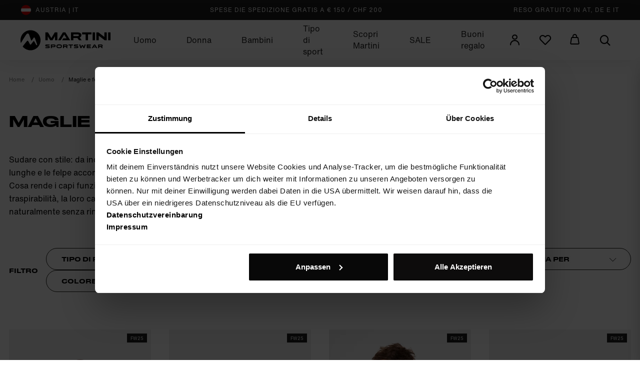

--- FILE ---
content_type: text/html; charset=UTF-8
request_url: https://www.martini-sportswear.com/it/Uomo/Maglie-e-felpe
body_size: 202435
content:
<!doctype html>
<html lang="it">
<head>
    
    

            <meta charset="UTF-8">

<script data-cookieconsent="ignore">
    _config = {};
    _cartConfig = {};
    window.dataLayer = window.dataLayer || [];
</script>

    <!-- Robots included -->
    <title>Maglie e felpe da uomo | Martini Sportswear</title>
    <meta name="description" content="Per tutti gli outfit sportivi, ma anche nel tempo libero, le maglie funzionali e le felpe da uomo di Martini Sportswear danno un tocco di classe a ogni look." />

    <link rel="canonical" href="https://www.martini-sportswear.com/it/Uomo/Maglie-e-felpe">
    
<link rel="alternate" hreflang="x-default" href="https://www.martini-sportswear.com/de/Herren/Shirts-Sweater" />
<link rel="alternate" hreflang="it" href="https://www.martini-sportswear.com/it/Uomo/Maglie-e-felpe" />
<link rel="alternate" hreflang="de" href="https://www.martini-sportswear.com/de/Herren/Shirts-Sweater" />
<link rel="alternate" hreflang="en" href="https://www.martini-sportswear.com/en/Men/Shirts-Sweater" />
<link rel="alternate" hreflang="fr" href="https://www.martini-sportswear.com/fr/Homme/Shirts-Sweats-a-capuche" />

    

<!-- OPEN GRAPH -->
<meta property="og:title" content="Maglie e felpe da uomo | Martini Sportswear" />
<meta property="og:description" content="Per tutti gli outfit sportivi, ma anche nel tempo libero, le maglie funzionali e le felpe da uomo di Martini Sportswear danno un tocco di classe a ogni look." />
<meta property="og:url" content="https://www.martini-sportswear.com/it/Uomo/Maglie-e-felpe" />
<meta property="og:type" content="website" />
<!-- /OPEN GRAPH -->



<meta name="format-detection" content="telephone=no"/>

<link rel="apple-touch-icon" sizes="152x152" href="/static/img/favicons/apple-touch-icon-152x152.png">
<link rel="apple-touch-icon" sizes="180x180" href="/static/img/favicons/apple-touch-icon-180x180.png">
<link rel="icon" type="image/png" href="/static/img/favicons/favicon-32x32.png" sizes="32x32">
<link rel="icon" type="image/png" href="/static/img/favicons/android-chrome-192x192.png" sizes="192x192">
<link rel="icon" type="image/png" href="/static/img/favicons/favicon-96x96.png" sizes="96x96">
<link rel="manifest" href="/static/img/favicons/manifest.json">
<link rel="mask-icon" href="/static/img/favicons/safari-pinned-tab.svg" color="#7b7b7b">


<meta name="theme-color" content="#002855">

            <meta name="viewport" content="width=device-width, user-scalable=no, initial-scale=1.0">
    


    

<style>@charset "UTF-8";
/*!
 * Bootstrap v4.1.0 (https://getbootstrap.com/)
 * Copyright 2011-2018 The Bootstrap Authors
 * Copyright 2011-2018 Twitter, Inc.
 * Licensed under MIT (https://github.com/twbs/bootstrap/blob/master/LICENSE)
 */:root{--blue:#007bff;--indigo:#6610f2;--purple:#6f42c1;--pink:#e83e8c;--red:#dc3545;--orange:#fd7e14;--yellow:#ffc107;--green:#28a745;--teal:#20c997;--cyan:#17a2b8;--gray:#6c757d;--gray-dark:#343a40;--primary:var(--color-primary);--success:var(--color-success);--info:var(--color-info);--warning:var(--color-warning);--danger:var(--color-danger);--light:var(--color-light-grey);--dark:var(--color-dark);--white:#fff;--default:var(--color-default);--breakpoint-xs:0;--breakpoint-sm:576px;--breakpoint-md:768px;--breakpoint-lg:992px;--breakpoint-xl:1200px;--font-family-sans-serif:var(--font-default-medium);--font-family-monospace:var(--font-default-bold)}*,:after,:before{box-sizing:border-box}html{font-family:sans-serif;line-height:1.15;-webkit-text-size-adjust:100%;-ms-text-size-adjust:100%;-webkit-tap-highlight-color:rgba(0,0,0,0)}article,aside,figcaption,figure,footer,header,hgroup,main,nav,section{display:block}body{margin:0;font-family:var(--font-default-medium);font-size:1rem;font-weight:400;line-height:1.5;color:#212529;text-align:left;background-color:#fff}[tabindex="-1"]:focus{outline:0!important}hr{box-sizing:content-box;height:0;overflow:visible}h1,h2,h3,h4,h5,h6{margin-top:0;margin-bottom:.5rem}p{margin-top:0;margin-bottom:1rem}abbr[data-original-title],abbr[title]{text-decoration:underline;-webkit-text-decoration:underline dotted;text-decoration:underline dotted;cursor:help;border-bottom:0}address{font-style:normal;line-height:inherit}address,dl,ol,ul{margin-bottom:1rem}dl,ol,ul{margin-top:0}ol ol,ol ul,ul ol,ul ul{margin-bottom:0}dt{font-weight:700}dd{margin-bottom:.5rem;margin-left:0}blockquote{margin:0 0 1rem}dfn{font-style:italic}b,strong{font-weight:bolder}small{font-size:80%}sub,sup{position:relative;font-size:75%;line-height:0;vertical-align:baseline}sub{bottom:-.25em}sup{top:-.5em}a{text-decoration:none;background-color:transparent;-webkit-text-decoration-skip:objects}a,a:hover{color:#000;color:var(--color-primary)}a:hover{text-decoration:underline}a:not([href]):not([tabindex]),a:not([href]):not([tabindex]):focus,a:not([href]):not([tabindex]):hover{color:inherit;text-decoration:none}a:not([href]):not([tabindex]):focus{outline:0}code,kbd,pre,samp{font-family:HelveticaNow-Bold,sans-serif;font-family:var(--font-default-bold);font-size:1em}pre{margin-top:0;margin-bottom:1rem;overflow:auto;-ms-overflow-style:scrollbar}figure{margin:0 0 1rem}img{border-style:none}img,svg{vertical-align:middle}svg{overflow:hidden}table{border-collapse:collapse}caption{padding-top:.75rem;padding-bottom:.75rem;color:#6c757d;text-align:left;caption-side:bottom}th{text-align:inherit}label{display:inline-block;margin-bottom:.5rem}button{border-radius:0}button:focus{outline:1px dotted;outline:5px auto -webkit-focus-ring-color}button,input,optgroup,select,textarea{margin:0;font-family:inherit;font-size:inherit;line-height:inherit}button,input{overflow:visible}button,select{text-transform:none}[type=reset],[type=submit],button,html [type=button]{-webkit-appearance:button}[type=button]::-moz-focus-inner,[type=reset]::-moz-focus-inner,[type=submit]::-moz-focus-inner,button::-moz-focus-inner{padding:0;border-style:none}input[type=checkbox],input[type=radio]{box-sizing:border-box;padding:0}input[type=date],input[type=datetime-local],input[type=month],input[type=time]{-webkit-appearance:listbox}textarea{overflow:auto}fieldset{min-width:0;padding:0;margin:0;border:0}legend{display:block;width:100%;max-width:100%;padding:0;margin-bottom:.5rem;font-size:1.5rem;line-height:inherit;color:inherit;white-space:normal}progress{vertical-align:baseline}[type=number]::-webkit-inner-spin-button,[type=number]::-webkit-outer-spin-button{height:auto}[type=search]{outline-offset:-2px;-webkit-appearance:none}[type=search]::-webkit-search-cancel-button,[type=search]::-webkit-search-decoration{-webkit-appearance:none}::-webkit-file-upload-button{font:inherit;-webkit-appearance:button}output{display:inline-block}summary{display:list-item;cursor:pointer}template{display:none}.h1,.h2,.h3,.h4,.h5,.h6,h1,h2,h3,h4,h5,h6{margin-bottom:.5rem;font-family:inherit;font-weight:500;line-height:1.2;color:inherit}.h1,h1{font-size:2.5rem}.h2,h2{font-size:2rem}.h3,h3{font-size:1.75rem}.h4,h4{font-size:1.5rem}.h5,h5{font-size:1.25rem}.h6,h6{font-size:1rem}.lead{font-size:1.25rem;font-weight:300}.display-1{font-size:6rem}.display-1,.display-2{font-weight:300;line-height:1.2}.display-2{font-size:5.5rem}.display-3{font-size:4.5rem}.display-3,.display-4{font-weight:300;line-height:1.2}.display-4{font-size:3.5rem}hr{margin-top:1rem;margin-bottom:1rem;border:0;border-top:1px solid rgba(0,0,0,.1)}.small,small{font-size:85%;font-weight:400}.mark,mark{padding:.2em;background-color:#fcf8e3}.list-inline,.list-unstyled{padding-left:0;list-style:none}.list-inline-item{display:inline-block}.list-inline-item:not(:last-child){margin-right:.5625rem}.initialism{font-size:90%;text-transform:uppercase}.blockquote{margin-bottom:1rem;font-size:1.25rem}.blockquote-footer{display:block;font-size:80%;color:#6c757d}.blockquote-footer:before{content:"— "}.container,.container-fluid{width:100%;padding-right:15px;padding-left:15px;margin-right:auto;margin-left:auto}.row{display:flex;flex-wrap:wrap;margin-right:-15px;margin-left:-15px}.no-gutters{margin-right:0;margin-left:0}.no-gutters>.col,.no-gutters>[class*=col-]{padding-right:0;padding-left:0}.col,.col-1,.col-2,.col-3,.col-4,.col-5,.col-6,.col-7,.col-8,.col-9,.col-10,.col-11,.col-12,.col-auto,.col-lg,.col-lg-1,.col-lg-2,.col-lg-3,.col-lg-4,.col-lg-5,.col-lg-6,.col-lg-7,.col-lg-8,.col-lg-9,.col-lg-10,.col-lg-11,.col-lg-12,.col-lg-auto,.col-md,.col-md-1,.col-md-2,.col-md-3,.col-md-4,.col-md-5,.col-md-6,.col-md-7,.col-md-8,.col-md-9,.col-md-10,.col-md-11,.col-md-12,.col-md-auto,.col-sm,.col-sm-1,.col-sm-2,.col-sm-3,.col-sm-4,.col-sm-5,.col-sm-6,.col-sm-7,.col-sm-8,.col-sm-9,.col-sm-10,.col-sm-11,.col-sm-12,.col-sm-auto,.col-xl,.col-xl-1,.col-xl-2,.col-xl-3,.col-xl-4,.col-xl-5,.col-xl-6,.col-xl-7,.col-xl-8,.col-xl-9,.col-xl-10,.col-xl-11,.col-xl-12,.col-xl-auto{position:relative;width:100%;min-height:1px;padding-right:15px;padding-left:15px}.col{flex-basis:0;flex-grow:1;max-width:100%}.col-auto{flex:0 0 auto;width:auto;max-width:none}.col-1{flex:0 0 8.3333333333%;max-width:8.3333333333%}.col-2{flex:0 0 16.6666666667%;max-width:16.6666666667%}.col-3{flex:0 0 25%;max-width:25%}.col-4{flex:0 0 33.3333333333%;max-width:33.3333333333%}.col-5{flex:0 0 41.6666666667%;max-width:41.6666666667%}.col-6{flex:0 0 50%;max-width:50%}.col-7{flex:0 0 58.3333333333%;max-width:58.3333333333%}.col-8{flex:0 0 66.6666666667%;max-width:66.6666666667%}.col-9{flex:0 0 75%;max-width:75%}.col-10{flex:0 0 83.3333333333%;max-width:83.3333333333%}.col-11{flex:0 0 91.6666666667%;max-width:91.6666666667%}.col-12{flex:0 0 100%;max-width:100%}.order-first{order:-1}.order-last{order:13}.order-0{order:0}.order-1{order:1}.order-2{order:2}.order-3{order:3}.order-4{order:4}.order-5{order:5}.order-6{order:6}.order-7{order:7}.order-8{order:8}.order-9{order:9}.order-10{order:10}.order-11{order:11}.order-12{order:12}.offset-1{margin-left:8.3333333333%}.offset-2{margin-left:16.6666666667%}.offset-3{margin-left:25%}.offset-4{margin-left:33.3333333333%}.offset-5{margin-left:41.6666666667%}.offset-6{margin-left:50%}.offset-7{margin-left:58.3333333333%}.offset-8{margin-left:66.6666666667%}.offset-9{margin-left:75%}.offset-10{margin-left:83.3333333333%}.offset-11{margin-left:91.6666666667%}.btn{display:inline-block;font-weight:400;text-align:center;white-space:nowrap;vertical-align:middle;-webkit-user-select:none;-moz-user-select:none;user-select:none;border:1px solid transparent;padding:.375rem .75rem;font-size:1rem;line-height:1.5;border-radius:.25rem;transition:color .15s ease-in-out,background-color .15s ease-in-out,border-color .15s ease-in-out,box-shadow .15s ease-in-out}.btn:focus,.btn:hover{text-decoration:none}.btn.focus,.btn:focus{outline:0;box-shadow:0 0 0 .2rem rgba(#000000,.25);box-shadow:0 0 0 .2rem rgba(var(--color-primary),.25)}.btn.disabled,.btn:disabled{opacity:.65}.btn:not(:disabled):not(.disabled){cursor:pointer}a.btn.disabled,fieldset:disabled a.btn{pointer-events:none}.btn-primary{background-color:#000;background-color:var(--color-primary);border-color:#000;border-color:var(--color-primary)}.btn-primary,.btn-primary:hover{color:#fff;color:var(--color-primary-contrast)}.btn-primary:hover{background-color:#000;background-color:var(--color-primary-dark);border-color:#000;border-color:var(--color-primary-dark)}.btn-primary.focus,.btn-primary:focus{color:#fff;color:var(--color-primary-contrast);box-shadow:0 0 0 .2rem rgba(#000000,.5);box-shadow:0 0 0 .2rem rgba(var(--color-primary),.5)}.btn-primary.disabled,.btn-primary:disabled{color:#fff;color:var(--color-primary-contrast);background-color:#000;background-color:var(--color-primary);border-color:#000;border-color:var(--color-primary)}.btn-primary:not(:disabled):not(.disabled).active,.btn-primary:not(:disabled):not(.disabled):active,.show>.btn-primary.dropdown-toggle{color:#fff;color:var(--color-primary-contrast);background-color:#000;background-color:var(--color-primary-dark);border-color:#000;border-color:var(--color-primary)}.btn-primary:not(:disabled):not(.disabled).active:focus,.btn-primary:not(:disabled):not(.disabled):active:focus,.show>.btn-primary.dropdown-toggle:focus{box-shadow:0 0 0 .2rem rgba(#000000,.5);box-shadow:0 0 0 .2rem rgba(var(--color-primary),.5)}.btn-success{background-color:#12862b;background-color:var(--color-success);border-color:#12862b;border-color:var(--color-success)}.btn-success,.btn-success:hover{color:#fff;color:var(--color-success-contrast)}.btn-success:hover{background-color:#12862b;background-color:var(--color-success-dark);border-color:#12862b;border-color:var(--color-success-dark)}.btn-success.focus,.btn-success:focus{color:#fff;color:var(--color-success-contrast);box-shadow:0 0 0 .2rem rgba(#12862b,.5);box-shadow:0 0 0 .2rem rgba(var(--color-success),.5)}.btn-success.disabled,.btn-success:disabled{color:#fff;color:var(--color-success-contrast);background-color:#12862b;background-color:var(--color-success);border-color:#12862b;border-color:var(--color-success)}.btn-success:not(:disabled):not(.disabled).active,.btn-success:not(:disabled):not(.disabled):active,.show>.btn-success.dropdown-toggle{color:#fff;color:var(--color-success-contrast);background-color:#12862b;background-color:var(--color-success-dark);border-color:#12862b;border-color:var(--color-success)}.btn-success:not(:disabled):not(.disabled).active:focus,.btn-success:not(:disabled):not(.disabled):active:focus,.show>.btn-success.dropdown-toggle:focus{box-shadow:0 0 0 .2rem rgba(#12862b,.5);box-shadow:0 0 0 .2rem rgba(var(--color-success),.5)}.btn-info{background-color:#ffc107;background-color:var(--color-info);border-color:#ffc107;border-color:var(--color-info)}.btn-info,.btn-info:hover{color:#000;color:var(--color-info-contrast)}.btn-info:hover{background-color:#967102;background-color:var(--color-info-dark);border-color:#967102;border-color:var(--color-info-dark)}.btn-info.focus,.btn-info:focus{color:#000;color:var(--color-info-contrast);box-shadow:0 0 0 .2rem rgba(#FFC107,.5);box-shadow:0 0 0 .2rem rgba(var(--color-info),.5)}.btn-info.disabled,.btn-info:disabled{color:#000;color:var(--color-info-contrast);background-color:#ffc107;background-color:var(--color-info);border-color:#ffc107;border-color:var(--color-info)}.btn-info:not(:disabled):not(.disabled).active,.btn-info:not(:disabled):not(.disabled):active,.show>.btn-info.dropdown-toggle{color:#000;color:var(--color-info-contrast);background-color:#967102;background-color:var(--color-info-dark);border-color:#ffc107;border-color:var(--color-info)}.btn-info:not(:disabled):not(.disabled).active:focus,.btn-info:not(:disabled):not(.disabled):active:focus,.show>.btn-info.dropdown-toggle:focus{box-shadow:0 0 0 .2rem rgba(#FFC107,.5);box-shadow:0 0 0 .2rem rgba(var(--color-info),.5)}.btn-warning{background-color:#ffc107;background-color:var(--color-warning);border-color:#ffc107;border-color:var(--color-warning)}.btn-warning,.btn-warning:hover{color:#000;color:var(--color-warning-contrast)}.btn-warning:hover{background-color:#967102;background-color:var(--color-warning-dark);border-color:#967102;border-color:var(--color-warning-dark)}.btn-warning.focus,.btn-warning:focus{color:#000;color:var(--color-warning-contrast);box-shadow:0 0 0 .2rem rgba(#ffc107,.5);box-shadow:0 0 0 .2rem rgba(var(--color-warning),.5)}.btn-warning.disabled,.btn-warning:disabled{color:#000;color:var(--color-warning-contrast);background-color:#ffc107;background-color:var(--color-warning);border-color:#ffc107;border-color:var(--color-warning)}.btn-warning:not(:disabled):not(.disabled).active,.btn-warning:not(:disabled):not(.disabled):active,.show>.btn-warning.dropdown-toggle{color:#000;color:var(--color-warning-contrast);background-color:#967102;background-color:var(--color-warning-dark);border-color:#ffc107;border-color:var(--color-warning)}.btn-warning:not(:disabled):not(.disabled).active:focus,.btn-warning:not(:disabled):not(.disabled):active:focus,.show>.btn-warning.dropdown-toggle:focus{box-shadow:0 0 0 .2rem rgba(#ffc107,.5);box-shadow:0 0 0 .2rem rgba(var(--color-warning),.5)}.btn-danger{background-color:#dc3545;background-color:var(--color-danger);border-color:#dc3545;border-color:var(--color-danger)}.btn-danger,.btn-danger:hover{color:#fff;color:var(--color-danger-contrast)}.btn-danger:hover{background-color:#cc2333;background-color:var(--color-danger-dark);border-color:#cc2333;border-color:var(--color-danger-dark)}.btn-danger.focus,.btn-danger:focus{color:#fff;color:var(--color-danger-contrast);box-shadow:0 0 0 .2rem rgba(#DC3545,.5);box-shadow:0 0 0 .2rem rgba(var(--color-danger),.5)}.btn-danger.disabled,.btn-danger:disabled{color:#fff;color:var(--color-danger-contrast);background-color:#dc3545;background-color:var(--color-danger);border-color:#dc3545;border-color:var(--color-danger)}.btn-danger:not(:disabled):not(.disabled).active,.btn-danger:not(:disabled):not(.disabled):active,.show>.btn-danger.dropdown-toggle{color:#fff;color:var(--color-danger-contrast);background-color:#cc2333;background-color:var(--color-danger-dark);border-color:#dc3545;border-color:var(--color-danger)}.btn-danger:not(:disabled):not(.disabled).active:focus,.btn-danger:not(:disabled):not(.disabled):active:focus,.show>.btn-danger.dropdown-toggle:focus{box-shadow:0 0 0 .2rem rgba(#DC3545,.5);box-shadow:0 0 0 .2rem rgba(var(--color-danger),.5)}.btn-light{background-color:#f0f0f0;background-color:var(--color-light-grey);border-color:#f0f0f0;border-color:var(--color-light-grey)}.btn-light,.btn-light:hover{color:#000;color:var(--color-light-contrast)}.btn-light:hover{background-color:#e4e8ec;background-color:var(--color-light-dark);border-color:#e4e8ec;border-color:var(--color-light-dark)}.btn-light.focus,.btn-light:focus{color:#000;color:var(--color-light-contrast);box-shadow:0 0 0 .2rem rgba(#F0F0F0,.5);box-shadow:0 0 0 .2rem rgba(var(--color-light-grey),.5)}.btn-light.disabled,.btn-light:disabled{color:#000;color:var(--color-light-contrast);background-color:#f0f0f0;background-color:var(--color-light-grey);border-color:#f0f0f0;border-color:var(--color-light-grey)}.btn-light:not(:disabled):not(.disabled).active,.btn-light:not(:disabled):not(.disabled):active,.show>.btn-light.dropdown-toggle{color:#000;color:var(--color-light-contrast);background-color:#e4e8ec;background-color:var(--color-light-dark);border-color:#f0f0f0;border-color:var(--color-light-grey)}.btn-light:not(:disabled):not(.disabled).active:focus,.btn-light:not(:disabled):not(.disabled):active:focus,.show>.btn-light.dropdown-toggle:focus{box-shadow:0 0 0 .2rem rgba(#F0F0F0,.5);box-shadow:0 0 0 .2rem rgba(var(--color-light-grey),.5)}.btn-dark{background-color:#1e1e1e;background-color:var(--color-dark);border-color:#1e1e1e;border-color:var(--color-dark)}.btn-dark,.btn-dark:hover{color:#fff;color:var(--color-dark-contrast)}.btn-dark:hover{background-color:#14191e;background-color:var(--color-dark-dark);border-color:#14191e;border-color:var(--color-dark-dark)}.btn-dark.focus,.btn-dark:focus{color:#fff;color:var(--color-dark-contrast);box-shadow:0 0 0 .2rem rgba(#1e1e1e,.5);box-shadow:0 0 0 .2rem rgba(var(--color-dark),.5)}.btn-dark.disabled,.btn-dark:disabled{color:#fff;color:var(--color-dark-contrast);background-color:#1e1e1e;background-color:var(--color-dark);border-color:#1e1e1e;border-color:var(--color-dark)}.btn-dark:not(:disabled):not(.disabled).active,.btn-dark:not(:disabled):not(.disabled):active,.show>.btn-dark.dropdown-toggle{color:#fff;color:var(--color-dark-contrast);background-color:#14191e;background-color:var(--color-dark-dark);border-color:#1e1e1e;border-color:var(--color-dark)}.btn-dark:not(:disabled):not(.disabled).active:focus,.btn-dark:not(:disabled):not(.disabled):active:focus,.show>.btn-dark.dropdown-toggle:focus{box-shadow:0 0 0 .2rem rgba(#1e1e1e,.5);box-shadow:0 0 0 .2rem rgba(var(--color-dark),.5)}.btn-white{background-color:#fff;border-color:#fff}.btn-white,.btn-white:hover{color:#000;color:var(--color-white-contrast)}.btn-white:hover{background-color:#f8f9fa;background-color:var(--color-white-dark);border-color:#f8f9fa;border-color:var(--color-white-dark)}.btn-white.focus,.btn-white:focus{color:#000;color:var(--color-white-contrast);box-shadow:0 0 0 .2rem hsla(0,0%,100%,.5)}.btn-white.disabled,.btn-white:disabled{color:#000;color:var(--color-white-contrast);background-color:#fff;border-color:#fff}.btn-white:not(:disabled):not(.disabled).active,.btn-white:not(:disabled):not(.disabled):active,.show>.btn-white.dropdown-toggle{color:#000;color:var(--color-white-contrast);background-color:#f8f9fa;background-color:var(--color-white-dark);border-color:#fff}.btn-white:not(:disabled):not(.disabled).active:focus,.btn-white:not(:disabled):not(.disabled):active:focus,.show>.btn-white.dropdown-toggle:focus{box-shadow:0 0 0 .2rem hsla(0,0%,100%,.5)}.btn-default{background-color:#000;background-color:var(--color-default);border-color:#000;border-color:var(--color-default)}.btn-default,.btn-default:hover{color:#fff;color:var(--color-default-contrast)}.btn-default:hover{background-color:#1f232a;background-color:var(--color-default-dark);border-color:#1f232a;border-color:var(--color-default-dark)}.btn-default.focus,.btn-default:focus{color:#fff;color:var(--color-default-contrast);box-shadow:0 0 0 .2rem rgba(#000000,.5);box-shadow:0 0 0 .2rem rgba(var(--color-default),.5)}.btn-default.disabled,.btn-default:disabled{color:#fff;color:var(--color-default-contrast);background-color:#000;background-color:var(--color-default);border-color:#000;border-color:var(--color-default)}.btn-default:not(:disabled):not(.disabled).active,.btn-default:not(:disabled):not(.disabled):active,.show>.btn-default.dropdown-toggle{color:#fff;color:var(--color-default-contrast);background-color:#1f232a;background-color:var(--color-default-dark);border-color:#000;border-color:var(--color-default)}.btn-default:not(:disabled):not(.disabled).active:focus,.btn-default:not(:disabled):not(.disabled):active:focus,.show>.btn-default.dropdown-toggle:focus{box-shadow:0 0 0 .2rem rgba(#000000,.5);box-shadow:0 0 0 .2rem rgba(var(--color-default),.5)}.btn-outline-primary{color:#000;color:var(--color-primary);background-color:transparent;background-image:none;border-color:#000;border-color:var(--color-primary)}.btn-outline-primary:hover{color:#000;color:var(--color-primary);background-color:#000;background-color:var(--color-primary-dark);border-color:#000;border-color:var(--color-primary-dark)}.btn-outline-primary.disabled,.btn-outline-primary:disabled{color:#000;color:var(--color-primary);background-color:transparent}.btn-outline-primary:not(:disabled):not(.disabled).active,.btn-outline-primary:not(:disabled):not(.disabled):active,.show>.btn-outline-primary.dropdown-toggle{color:#000;color:var(--color-primary);background-color:#000;background-color:var(--color-primary-dark);border-color:#000;border-color:var(--color-primary-dark)}.btn-outline-primary:not(:disabled):not(.disabled).active:focus,.btn-outline-primary:not(:disabled):not(.disabled):active:focus,.show>.btn-outline-primary.dropdown-toggle:focus{box-shadow:0 0 0 .2rem rgba(#000000,.5);box-shadow:0 0 0 .2rem rgba(var(--color-primary),.5)}.btn-outline-success{color:#12862b;color:var(--color-success);background-color:transparent;background-image:none;border-color:#12862b;border-color:var(--color-success)}.btn-outline-success:hover{color:#12862b;color:var(--color-success);background-color:#12862b;background-color:var(--color-success-dark);border-color:#12862b;border-color:var(--color-success-dark)}.btn-outline-success.disabled,.btn-outline-success:disabled{color:#12862b;color:var(--color-success);background-color:transparent}.btn-outline-success:not(:disabled):not(.disabled).active,.btn-outline-success:not(:disabled):not(.disabled):active,.show>.btn-outline-success.dropdown-toggle{color:#12862b;color:var(--color-success);background-color:#12862b;background-color:var(--color-success-dark);border-color:#12862b;border-color:var(--color-success-dark)}.btn-outline-success:not(:disabled):not(.disabled).active:focus,.btn-outline-success:not(:disabled):not(.disabled):active:focus,.show>.btn-outline-success.dropdown-toggle:focus{box-shadow:0 0 0 .2rem rgba(#12862b,.5);box-shadow:0 0 0 .2rem rgba(var(--color-success),.5)}.btn-outline-info{color:#ffc107;color:var(--color-info);background-color:transparent;background-image:none;border-color:#ffc107;border-color:var(--color-info)}.btn-outline-info:hover{color:#ffc107;color:var(--color-info);background-color:#967102;background-color:var(--color-info-dark);border-color:#967102;border-color:var(--color-info-dark)}.btn-outline-info.disabled,.btn-outline-info:disabled{color:#ffc107;color:var(--color-info);background-color:transparent}.btn-outline-info:not(:disabled):not(.disabled).active,.btn-outline-info:not(:disabled):not(.disabled):active,.show>.btn-outline-info.dropdown-toggle{color:#ffc107;color:var(--color-info);background-color:#967102;background-color:var(--color-info-dark);border-color:#967102;border-color:var(--color-info-dark)}.btn-outline-info:not(:disabled):not(.disabled).active:focus,.btn-outline-info:not(:disabled):not(.disabled):active:focus,.show>.btn-outline-info.dropdown-toggle:focus{box-shadow:0 0 0 .2rem rgba(#FFC107,.5);box-shadow:0 0 0 .2rem rgba(var(--color-info),.5)}.btn-outline-warning{color:#ffc107;color:var(--color-warning);background-color:transparent;background-image:none;border-color:#ffc107;border-color:var(--color-warning)}.btn-outline-warning:hover{color:#ffc107;color:var(--color-warning);background-color:#967102;background-color:var(--color-warning-dark);border-color:#967102;border-color:var(--color-warning-dark)}.btn-outline-warning.disabled,.btn-outline-warning:disabled{color:#ffc107;color:var(--color-warning);background-color:transparent}.btn-outline-warning:not(:disabled):not(.disabled).active,.btn-outline-warning:not(:disabled):not(.disabled):active,.show>.btn-outline-warning.dropdown-toggle{color:#ffc107;color:var(--color-warning);background-color:#967102;background-color:var(--color-warning-dark);border-color:#967102;border-color:var(--color-warning-dark)}.btn-outline-warning:not(:disabled):not(.disabled).active:focus,.btn-outline-warning:not(:disabled):not(.disabled):active:focus,.show>.btn-outline-warning.dropdown-toggle:focus{box-shadow:0 0 0 .2rem rgba(#ffc107,.5);box-shadow:0 0 0 .2rem rgba(var(--color-warning),.5)}.btn-outline-danger{color:#dc3545;color:var(--color-danger);background-color:transparent;background-image:none;border-color:#dc3545;border-color:var(--color-danger)}.btn-outline-danger:hover{color:#dc3545;color:var(--color-danger);background-color:#cc2333;background-color:var(--color-danger-dark);border-color:#cc2333;border-color:var(--color-danger-dark)}.btn-outline-danger.disabled,.btn-outline-danger:disabled{color:#dc3545;color:var(--color-danger);background-color:transparent}.btn-outline-danger:not(:disabled):not(.disabled).active,.btn-outline-danger:not(:disabled):not(.disabled):active,.show>.btn-outline-danger.dropdown-toggle{color:#dc3545;color:var(--color-danger);background-color:#cc2333;background-color:var(--color-danger-dark);border-color:#cc2333;border-color:var(--color-danger-dark)}.btn-outline-danger:not(:disabled):not(.disabled).active:focus,.btn-outline-danger:not(:disabled):not(.disabled):active:focus,.show>.btn-outline-danger.dropdown-toggle:focus{box-shadow:0 0 0 .2rem rgba(#DC3545,.5);box-shadow:0 0 0 .2rem rgba(var(--color-danger),.5)}.btn-outline-light{color:#f0f0f0;color:var(--color-light-grey);background-color:transparent;background-image:none;border-color:#f0f0f0;border-color:var(--color-light-grey)}.btn-outline-light:hover{color:#f0f0f0;color:var(--color-light-grey);background-color:#e4e8ec;background-color:var(--color-light-dark);border-color:#e4e8ec;border-color:var(--color-light-dark)}.btn-outline-light.disabled,.btn-outline-light:disabled{color:#f0f0f0;color:var(--color-light-grey);background-color:transparent}.btn-outline-light:not(:disabled):not(.disabled).active,.btn-outline-light:not(:disabled):not(.disabled):active,.show>.btn-outline-light.dropdown-toggle{color:#f0f0f0;color:var(--color-light-grey);background-color:#e4e8ec;background-color:var(--color-light-dark);border-color:#e4e8ec;border-color:var(--color-light-dark)}.btn-outline-light:not(:disabled):not(.disabled).active:focus,.btn-outline-light:not(:disabled):not(.disabled):active:focus,.show>.btn-outline-light.dropdown-toggle:focus{box-shadow:0 0 0 .2rem rgba(#F0F0F0,.5);box-shadow:0 0 0 .2rem rgba(var(--color-light-grey),.5)}.btn-outline-dark{color:#1e1e1e;color:var(--color-dark);background-color:transparent;background-image:none;border-color:#1e1e1e;border-color:var(--color-dark)}.btn-outline-dark:hover{color:#1e1e1e;color:var(--color-dark);background-color:#14191e;background-color:var(--color-dark-dark);border-color:#14191e;border-color:var(--color-dark-dark)}.btn-outline-dark.disabled,.btn-outline-dark:disabled{color:#1e1e1e;color:var(--color-dark);background-color:transparent}.btn-outline-dark:not(:disabled):not(.disabled).active,.btn-outline-dark:not(:disabled):not(.disabled):active,.show>.btn-outline-dark.dropdown-toggle{color:#1e1e1e;color:var(--color-dark);background-color:#14191e;background-color:var(--color-dark-dark);border-color:#14191e;border-color:var(--color-dark-dark)}.btn-outline-dark:not(:disabled):not(.disabled).active:focus,.btn-outline-dark:not(:disabled):not(.disabled):active:focus,.show>.btn-outline-dark.dropdown-toggle:focus{box-shadow:0 0 0 .2rem rgba(#1e1e1e,.5);box-shadow:0 0 0 .2rem rgba(var(--color-dark),.5)}.btn-outline-white{color:#fff;background-color:transparent;background-image:none;border-color:#fff}.btn-outline-white:hover{color:#fff;background-color:#f8f9fa;background-color:var(--color-white-dark);border-color:#f8f9fa;border-color:var(--color-white-dark)}.btn-outline-white.disabled,.btn-outline-white:disabled{color:#fff;background-color:transparent}.btn-outline-white:not(:disabled):not(.disabled).active,.btn-outline-white:not(:disabled):not(.disabled):active,.show>.btn-outline-white.dropdown-toggle{color:#fff;background-color:#f8f9fa;background-color:var(--color-white-dark);border-color:#f8f9fa;border-color:var(--color-white-dark)}.btn-outline-white:not(:disabled):not(.disabled).active:focus,.btn-outline-white:not(:disabled):not(.disabled):active:focus,.show>.btn-outline-white.dropdown-toggle:focus{box-shadow:0 0 0 .2rem hsla(0,0%,100%,.5)}.btn-outline-default{color:#000;color:var(--color-default);background-color:transparent;background-image:none;border-color:#000;border-color:var(--color-default)}.btn-outline-default:hover{color:#000;color:var(--color-default);background-color:#1f232a;background-color:var(--color-default-dark);border-color:#1f232a;border-color:var(--color-default-dark)}.btn-outline-default.disabled,.btn-outline-default:disabled{color:#000;color:var(--color-default);background-color:transparent}.btn-outline-default:not(:disabled):not(.disabled).active,.btn-outline-default:not(:disabled):not(.disabled):active,.show>.btn-outline-default.dropdown-toggle{color:#000;color:var(--color-default);background-color:#1f232a;background-color:var(--color-default-dark);border-color:#1f232a;border-color:var(--color-default-dark)}.btn-outline-default:not(:disabled):not(.disabled).active:focus,.btn-outline-default:not(:disabled):not(.disabled):active:focus,.show>.btn-outline-default.dropdown-toggle:focus{box-shadow:0 0 0 .2rem rgba(#000000,.5);box-shadow:0 0 0 .2rem rgba(var(--color-default),.5)}.btn-link{font-weight:400}.btn-link,.btn-link:hover{color:#000;color:var(--color-primary);background-color:transparent}.btn-link.focus,.btn-link:focus,.btn-link:hover{text-decoration:underline;border-color:transparent}.btn-link.focus,.btn-link:focus{box-shadow:none}.btn-link.disabled,.btn-link:disabled{color:#6c757d;pointer-events:none}.btn-lg{padding:.5rem 1rem;font-size:1.25rem;line-height:1.5;border-radius:.3rem}.btn-sm{padding:.25rem .5rem;font-size:.875rem;line-height:1.5;border-radius:.2rem}.btn-block{display:block;width:100%}.btn-block+.btn-block{margin-top:.5rem}input[type=button].btn-block,input[type=reset].btn-block,input[type=submit].btn-block{width:100%}.dropdown,.dropleft,.dropright,.dropup{position:relative}.dropdown-toggle:after{display:inline-block;width:0;height:0;margin-left:.255em;vertical-align:.255em;content:"";border-top:.3em solid;border-right:.3em solid transparent;border-bottom:0;border-left:.3em solid transparent}.dropdown-toggle:empty:after{margin-left:0}.dropdown-menu{position:absolute;top:100%;left:0;z-index:1000;display:none;float:left;min-width:10rem;padding:.5rem 0;margin:.125rem 0 0;font-size:1rem;color:#212529;text-align:left;list-style:none;background-color:#fff;background-clip:padding-box;border:1px solid rgba(0,0,0,.15);border-radius:.25rem}.dropdown-menu-right{right:0;left:auto}.dropup .dropdown-menu{top:auto;bottom:100%;margin-top:0;margin-bottom:.125rem}.dropup .dropdown-toggle:after{display:inline-block;width:0;height:0;margin-left:.255em;vertical-align:.255em;content:"";border-top:0;border-right:.3em solid transparent;border-bottom:.3em solid;border-left:.3em solid transparent}.dropup .dropdown-toggle:empty:after{margin-left:0}.dropright .dropdown-menu{top:0;right:auto;left:100%;margin-top:0;margin-left:.125rem}.dropright .dropdown-toggle:after{display:inline-block;width:0;height:0;margin-left:.255em;vertical-align:.255em;content:"";border-top:.3em solid transparent;border-right:0;border-bottom:.3em solid transparent;border-left:.3em solid}.dropright .dropdown-toggle:empty:after{margin-left:0}.dropright .dropdown-toggle:after{vertical-align:0}.dropleft .dropdown-menu{top:0;right:100%;left:auto;margin-top:0;margin-right:.125rem}.dropleft .dropdown-toggle:after{display:inline-block;width:0;height:0;margin-left:.255em;vertical-align:.255em;content:"";display:none}.dropleft .dropdown-toggle:before{display:inline-block;width:0;height:0;margin-right:.255em;vertical-align:.255em;content:"";border-top:.3em solid transparent;border-right:.3em solid;border-bottom:.3em solid transparent}.dropleft .dropdown-toggle:empty:after{margin-left:0}.dropleft .dropdown-toggle:before{vertical-align:0}.dropdown-menu[x-placement^=bottom],.dropdown-menu[x-placement^=left],.dropdown-menu[x-placement^=right],.dropdown-menu[x-placement^=top]{right:auto;bottom:auto}.dropdown-divider{height:0;margin:.5rem 0;overflow:hidden;border-top:1px solid #e9ecef}.dropdown-item{display:block;width:100%;padding:.25rem 1.5rem;clear:both;font-weight:400;color:#212529;text-align:inherit;white-space:nowrap;background-color:transparent;border:0}.dropdown-item:focus,.dropdown-item:hover{color:#212529;text-decoration:none;background-color:#f8f9fa}.dropdown-item.active,.dropdown-item:active{color:#fff;text-decoration:none;background-color:#000;background-color:var(--color-primary)}.dropdown-item.disabled,.dropdown-item:disabled{color:#6c757d;background-color:transparent}.dropdown-menu.show{display:block}.dropdown-header{display:block;padding:.5rem 1.5rem;margin-bottom:0;font-size:.875rem;color:#6c757d;white-space:nowrap}.dropdown-item-text{display:block;padding:.25rem 1.5rem;color:#212529}.nav{display:flex;flex-wrap:wrap;padding-left:0;margin-bottom:0;list-style:none}.nav-link{display:block;padding:.5rem 1rem}.nav-link:focus,.nav-link:hover{text-decoration:none}.nav-link.disabled{color:#6c757d}.nav-tabs .nav-item{margin-bottom:-1px}.nav-tabs .nav-link{border:1px solid transparent;border-bottom-color:#000;border-top-left-radius:0;border-top-right-radius:0}.nav-tabs .nav-link:focus,.nav-tabs .nav-link:hover{border-color:#e9ecef #e9ecef #000}.nav-tabs .nav-link.disabled{color:#6c757d;background-color:transparent;border-color:transparent}.nav-tabs .nav-item.show .nav-link,.nav-tabs .nav-link.active{color:#000;color:var(--color-default);background-color:#fff;border-color:#000;border-bottom:0}.nav-tabs .dropdown-menu{margin-top:-1px;border-top-left-radius:0;border-top-right-radius:0}.nav-pills .nav-link{border-radius:.25rem}.nav-pills .nav-link.active,.nav-pills .show>.nav-link{color:#fff;background-color:#000;background-color:var(--color-primary)}.nav-fill .nav-item{flex:1 1 auto;text-align:center}.nav-justified .nav-item{flex-basis:0;flex-grow:1;text-align:center}.tab-content>.tab-pane{display:none}.tab-content>.active{display:block}.navbar{position:relative;padding:.5rem 1rem}.navbar,.navbar>.container,.navbar>.container-fluid{display:flex;flex-wrap:wrap;align-items:center;justify-content:space-between}.navbar-brand{display:inline-block;padding-top:.3125rem;padding-bottom:.3125rem;margin-right:1rem;font-size:1.25rem;line-height:inherit;white-space:nowrap}.navbar-brand:focus,.navbar-brand:hover{text-decoration:none}.navbar-nav{display:flex;flex-direction:column;padding-left:0;margin-bottom:0;list-style:none}.navbar-nav .nav-link{padding-right:0;padding-left:0}.navbar-nav .dropdown-menu{position:static;float:none}.navbar-text{display:inline-block;padding-top:.5rem;padding-bottom:.5rem}.navbar-collapse{flex-basis:100%;flex-grow:1;align-items:center}.navbar-toggler{padding:.25rem .75rem;font-size:1.25rem;line-height:1;background-color:transparent;border:1px solid transparent;border-radius:.25rem}.navbar-toggler:focus,.navbar-toggler:hover{text-decoration:none}.navbar-toggler:not(:disabled):not(.disabled){cursor:pointer}.navbar-toggler-icon{display:inline-block;width:1.5em;height:1.5em;vertical-align:middle;content:"";background:no-repeat 50%;background-size:100% 100%}.navbar-expand{flex-flow:row nowrap;justify-content:flex-start}.navbar-expand>.container,.navbar-expand>.container-fluid{padding-right:0;padding-left:0}.navbar-expand .navbar-nav{flex-direction:row}.navbar-expand .navbar-nav .dropdown-menu{position:absolute}.navbar-expand .navbar-nav .nav-link{padding-right:.5rem;padding-left:.5rem}.navbar-expand>.container,.navbar-expand>.container-fluid{flex-wrap:nowrap}.navbar-expand .navbar-collapse{display:flex!important;flex-basis:auto}.navbar-expand .navbar-toggler{display:none}.navbar-light .navbar-brand,.navbar-light .navbar-brand:focus,.navbar-light .navbar-brand:hover{color:rgba(0,0,0,.9)}.navbar-light .navbar-nav .nav-link{color:rgba(0,0,0,.5)}.navbar-light .navbar-nav .nav-link:focus,.navbar-light .navbar-nav .nav-link:hover{color:rgba(0,0,0,.7)}.navbar-light .navbar-nav .nav-link.disabled{color:rgba(0,0,0,.3)}.navbar-light .navbar-nav .active>.nav-link,.navbar-light .navbar-nav .nav-link.active,.navbar-light .navbar-nav .nav-link.show,.navbar-light .navbar-nav .show>.nav-link{color:rgba(0,0,0,.9)}.navbar-light .navbar-toggler{color:rgba(0,0,0,.5);border-color:rgba(0,0,0,.1)}.navbar-light .navbar-toggler-icon{background-image:url("data:image/svg+xml;charset=utf8,%3Csvg viewBox='0 0 30 30' xmlns='http://www.w3.org/2000/svg'%3E%3Cpath stroke='rgba(0, 0, 0, 0.5)' stroke-width='2' stroke-linecap='round' stroke-miterlimit='10' d='M4 7h22M4 15h22M4 23h22'/%3E%3C/svg%3E")}.navbar-light .navbar-text{color:rgba(0,0,0,.5)}.navbar-light .navbar-text a,.navbar-light .navbar-text a:focus,.navbar-light .navbar-text a:hover{color:rgba(0,0,0,.9)}.navbar-dark .navbar-brand,.navbar-dark .navbar-brand:focus,.navbar-dark .navbar-brand:hover{color:#fff}.navbar-dark .navbar-nav .nav-link{color:hsla(0,0%,100%,.5)}.navbar-dark .navbar-nav .nav-link:focus,.navbar-dark .navbar-nav .nav-link:hover{color:hsla(0,0%,100%,.75)}.navbar-dark .navbar-nav .nav-link.disabled{color:hsla(0,0%,100%,.25)}.navbar-dark .navbar-nav .active>.nav-link,.navbar-dark .navbar-nav .nav-link.active,.navbar-dark .navbar-nav .nav-link.show,.navbar-dark .navbar-nav .show>.nav-link{color:#fff}.navbar-dark .navbar-toggler{color:hsla(0,0%,100%,.5);border-color:hsla(0,0%,100%,.1)}.navbar-dark .navbar-toggler-icon{background-image:url("data:image/svg+xml;charset=utf8,%3Csvg viewBox='0 0 30 30' xmlns='http://www.w3.org/2000/svg'%3E%3Cpath stroke='rgba(255, 255, 255, 0.5)' stroke-width='2' stroke-linecap='round' stroke-miterlimit='10' d='M4 7h22M4 15h22M4 23h22'/%3E%3C/svg%3E")}.navbar-dark .navbar-text{color:hsla(0,0%,100%,.5)}.navbar-dark .navbar-text a,.navbar-dark .navbar-text a:focus,.navbar-dark .navbar-text a:hover{color:#fff}.breadcrumb{display:flex;flex-wrap:wrap;padding:.75rem 1rem;margin-bottom:2rem;list-style:none;background-color:#e9ecef;border-radius:.25rem}.breadcrumb-item+.breadcrumb-item{padding-left:.5rem}.breadcrumb-item+.breadcrumb-item:before{display:inline-block;padding-right:.5rem;color:#6c757d;content:"/"}.breadcrumb-item+.breadcrumb-item:hover:before{text-decoration:underline;text-decoration:none}.breadcrumb-item.active{color:#6c757d}.modal-open{overflow:hidden}.modal-open .modal{overflow-x:hidden;overflow-y:auto}.modal{position:fixed;top:0;right:0;bottom:0;left:0;z-index:1050;display:none;overflow:hidden;outline:0}.modal-dialog{position:relative;width:auto;margin:.5rem;pointer-events:none}.modal.fade .modal-dialog{transition:transform .3s ease-out;transform:translateY(-25%)}.modal.show .modal-dialog{transform:translate(0)}.modal-dialog-centered{display:flex;align-items:center;min-height:calc(100% - 1rem)}.modal-dialog-centered:before{display:block;height:calc(100vh - 1rem);content:""}.modal-content{position:relative;display:flex;flex-direction:column;width:100%;pointer-events:auto;background-color:#fff;background-clip:padding-box;border:1px solid rgba(0,0,0,.2);border-radius:.3rem;outline:0}.modal-backdrop{position:fixed;top:0;right:0;bottom:0;left:0;z-index:1040;background-color:#000}.modal-backdrop.fade{opacity:0}.modal-backdrop.show{opacity:.5}.modal-header{display:flex;align-items:flex-start;justify-content:space-between;padding:1rem;border-bottom:1px solid #e9ecef;border-top-left-radius:.3rem;border-top-right-radius:.3rem}.modal-header .close{padding:1rem;margin:-1rem -1rem -1rem auto}.modal-title{margin-bottom:0;line-height:1.5}.modal-body{position:relative;flex:1 1 auto;padding:1rem}.modal-footer{display:flex;align-items:center;justify-content:flex-end;padding:1rem;border-top:1px solid #e9ecef}.modal-footer>:not(:first-child){margin-left:.25rem}.modal-footer>:not(:last-child){margin-right:.25rem}.modal-scrollbar-measure{position:absolute;top:-9999px;width:50px;height:50px;overflow:scroll}.d-none{display:none!important}.d-inline{display:inline!important}.d-inline-block{display:inline-block!important}.d-block{display:block!important}.d-table{display:table!important}.d-table-row{display:table-row!important}.d-table-cell{display:table-cell!important}.d-flex{display:flex!important}.d-inline-flex{display:inline-flex!important}.embed-responsive{position:relative;display:block;width:100%;padding:0;overflow:hidden}.embed-responsive:before{display:block;content:""}.embed-responsive .embed-responsive-item,.embed-responsive embed,.embed-responsive iframe,.embed-responsive object,.embed-responsive video{position:absolute;top:0;bottom:0;left:0;width:100%;height:100%;border:0}.embed-responsive-21by9:before{padding-top:42.8571428571%}.embed-responsive-16by9:before{padding-top:56.25%}.embed-responsive-4by3:before{padding-top:75%}.embed-responsive-simple-img-teaser-vertical:before{padding-top:146%}.embed-responsive-simple-img-teaser-vertical-small:before{padding-top:130%}.embed-responsive-1by1:before{padding-top:100%}.embed-responsive-10by8:before{padding-top:80%}.embed-responsive-10by7:before{padding-top:70%}.embed-responsive-12by11:before,.embed-responsive-download-teaser:before,.embed-responsive-img-content-teaser-default:before{padding-top:91.6666666667%}.embed-responsive-2by1:before{padding-top:50%}.embed-responsive-3by2:before{padding-top:66.6666666667%}.embed-responsive-5by8:before{padding-top:160%}.embed-responsive-8by3:before{padding-top:37.5%}.embed-responsive-3by4:before{padding-top:133.3333333333%}.embed-responsive-3by1:before{padding-top:33.3333333333%}.embed-responsive-11by10:before{padding-top:90.9090909091%}.embed-responsive-11by7:before{padding-top:63.6363636364%}.embed-responsive-15by9:before{padding-top:60%}.embed-responsive-5by9:before{padding-top:180%}.embed-responsive-5by1:before{padding-top:20%}.embed-responsive-5by2:before{padding-top:40%}.embed-responsive-11by5:before{padding-top:45.4545454545%}.embed-responsive-11by3:before{padding-top:27.2727272727%}.embed-responsive-9by11:before{padding-top:122.2222222222%}.embed-responsive-9by5:before{padding-top:55.5555555556%}.embed-responsive-9by4:before{padding-top:44.4444444444%}.embed-responsive-5by6:before{padding-top:120%}.embed-responsive-14by3:before{padding-top:21.4285714286%}.embed-responsive-image-split-teaser:before{padding-top:66.6666666667%}.embed-responsive-img-content-teaser-big:before{padding-top:128.5714285714%}.embed-responsive-img-teaser-skew:before{padding-top:43.5%}.embed-responsive-hero-img-small:before{padding-top:19.79%}.embed-responsive-hero-img-default:before{padding-top:34.5%}.embed-responsive-product-img-teaser:before{padding-top:63.587%}.embed-responsive-text-with-image:before{padding-top:72.16%}.embed-responsive-img-grid-small:before{padding-top:66.6666666667%}.embed-responsive-img-grid-tall:before{padding-top:150.2109704641%}.embed-responsive-img-grid-medium:before{padding-top:66.6011787819%}.embed-responsive-img-grid-big:before{padding-top:150.0982318271%}.embed-responsive-img-grid-square:before{padding-top:100%}.embed-responsive-img-grid-rectangle:before{padding-top:135.5311355311%}.embed-responsive-video-item:before{padding-top:55.9322033898%}.embed-responsive-article-preview:before{padding-top:123.4432234432%}.embed-responsive-hero-two-col:before{padding-top:63%}.embed-responsive-cover{height:100%}.embed-responsive-cover .embed-responsive-item{width:auto;min-height:100%;left:50%;transform:translateX(-50%)}.embed-responsive-13by14:before{padding-top:107.6923076923%}.flex-row{flex-direction:row!important}.flex-column{flex-direction:column!important}.flex-row-reverse{flex-direction:row-reverse!important}.flex-column-reverse{flex-direction:column-reverse!important}.flex-wrap{flex-wrap:wrap!important}.flex-nowrap{flex-wrap:nowrap!important}.flex-wrap-reverse{flex-wrap:wrap-reverse!important}.flex-fill{flex:1 1 auto!important}.flex-grow-0{flex-grow:0!important}.flex-grow-1{flex-grow:1!important}.flex-shrink-0{flex-shrink:0!important}.flex-shrink-1{flex-shrink:1!important}.justify-content-start{justify-content:flex-start!important}.justify-content-end{justify-content:flex-end!important}.justify-content-center{justify-content:center!important}.justify-content-between{justify-content:space-between!important}.justify-content-around{justify-content:space-around!important}.align-items-start{align-items:flex-start!important}.align-items-end{align-items:flex-end!important}.align-items-center{align-items:center!important}.align-items-baseline{align-items:baseline!important}.align-items-stretch{align-items:stretch!important}.align-content-start{align-content:flex-start!important}.align-content-end{align-content:flex-end!important}.align-content-center{align-content:center!important}.align-content-between{align-content:space-between!important}.align-content-around{align-content:space-around!important}.align-content-stretch{align-content:stretch!important}.align-self-auto{align-self:auto!important}.align-self-start{align-self:flex-start!important}.align-self-end{align-self:flex-end!important}.align-self-center{align-self:center!important}.align-self-baseline{align-self:baseline!important}.align-self-stretch{align-self:stretch!important}:root{--color-primary:#000;--color-theme-active:#e31f3a;--color-theme-style:#c49102;--color-secondary:#e31f3a;--color-third:#43505b;--color-text-default:#000;--color-text-muted:#868e96;--color-highlight:var(--color-season-7);--color-season-1:#726a4e;--color-season-2:#5a3631;--color-season-3:#4c5b6e;--color-season-4:#aaa695;--color-season-5:#9c8683;--color-season-6:#949da8;--color-season-7:#e98576;--color-default:#000;--color-white:#fff;--color-light-grey:#f0f0f0;--color-grey:#e3e3e3;--color-dark-grey:#838383;--color-dark:#1e1e1e;--color-success:#12862b;--color-info:#ffc107;--color-warning:#ffc107;--color-info-blue:#17a2b8;--color-danger:#dc3545;--color-primary-contrast:#fff;--color-secondary-contrast:#fff;--color-success-contrast:#fff;--color-info-contrast:var(--color-text-default);--color-warning-contrast:var(--color-text-default);--color-danger-contrast:#fff;--color-light-contrast:var(--color-text-default);--color-dark-contrast:#fff;--color-white-contrast:var(--color-text-default);--color-default-contrast:#fff;--color-primary-dark:#000;--color-secondary-dark:#c61f36;--color-success-dark:#12862b;--color-info-dark:#967102;--color-warning-dark:#967102;--color-danger-dark:#cc2333;--color-light-dark:#e4e8ec;--color-dark-dark:#14191e;--color-white-dark:#f8f9fa;--color-default-dark:#1f232a;--color-primary-light:#393939;--color-secondary-light:#f32642;--color-success-light:#65ef76;--color-info-light:#fbbd03;--color-warning-light:#fbbd03;--color-danger-light:#e15260;--color-light-light:#fff;--color-dark-light:#687f96;--color-white-light:#fff;--color-default-light:#3b4552;--font-default:"HelveticaNow-Regular",sans-serif;--font-default-medium:"HelveticaNow-Regular",sans-serif;--font-default-bold:"HelveticaNow-Bold",sans-serif;--font-title-default:"DrukWide-Medium-Web",sans-serif;--font-title-bold:"DrukTextWide-Medium-Web",sans-serif;--font-special:"ReenieBeanie",sans-serif;--font-size-default:0.875rem;--icon-cookie-arrow:var(--icon-arrow-down)}@font-face{font-family:iconfont;src:url(/static/build/resources/iconfont.e939fc39b86a4e8e015a.woff2) format("woff2"),url(/static/build/resources/iconfont.e9b793368ab53fd661a9.woff) format("woff"),url(/static/build/resources/iconfont.7ef3c15ddb9302d30cd2.ttf) format("ttf");font-weight:400;font-style:normal;font-display:block}.icon{display:inline-block;font-family:iconfont;speak:none;font-style:normal;font-weight:400;line-height:1;text-rendering:auto;-webkit-font-smoothing:antialiased;-moz-osx-font-smoothing:grayscale;transform:translate(0)}.icon-lg{font-size:1.3333333333333333em;line-height:.75em;vertical-align:-15%}.icon-2x{font-size:2em}.icon-3x{font-size:3em}.icon-4x{font-size:4em}.icon-5x{font-size:5em}.icon-fw{width:1.2857142857142858em;text-align:center}.icon-ul{padding-left:0;margin-left:2.14285714em;list-style-type:none}.icon-ul>li{position:relative}.icon-li{position:absolute;left:-2.14285714em;width:2.14285714em;top:.14285714em;text-align:center}.icon-li.icon-lg{left:-1.85714286em}.icon-rotate-90{transform:rotate(90deg)}.icon-rotate-180{transform:rotate(180deg)}.icon-rotate-270{transform:rotate(270deg)}.icon-flip-horizontal{transform:scaleX(-1)}.icon-flip-vertical{transform:scaleY(-1)}:root .icon-flip-horizontal,:root .icon-flip-vertical,:root .icon-rotate-90,:root .icon-rotate-180,:root .icon-rotate-270{filter:none}.icon-POI:before{content:"\EA01"}.icon-addthis:before{content:"\EA02"}.icon-arrow-big:before{content:"\EA03"}.icon-arrow-down:before{content:"\EA04"}.icon-arrow-left:before{content:"\EA05"}.icon-arrow-right-big:before{content:"\EA06"}.icon-arrow-right:before{content:"\EA07"}.icon-arrow-thin-right:before{content:"\EA08"}.icon-arrow-up:before{content:"\EA09"}.icon-bike:before{content:"\EA0A"}.icon-bin:before{content:"\EA0B"}.icon-calendar:before{content:"\EA0C"}.icon-calender-magazine:before{content:"\EA0D"}.icon-cart:before{content:"\EA0E"}.icon-check:before{content:"\EA0F"}.icon-checkbox-active:before{content:"\EA10"}.icon-checkbox:before{content:"\EA11"}.icon-checkmark:before{content:"\EA12"}.icon-clock:before{content:"\EA13"}.icon-close:before{content:"\EA14"}.icon-cross-ski:before{content:"\EA15"}.icon-delivery:before{content:"\EA16"}.icon-doc:before{content:"\EA17"}.icon-double-arrow-left:before{content:"\EA18"}.icon-double-arrow-right:before{content:"\EA19"}.icon-elements:before{content:"\EA1A"}.icon-facebook:before{content:"\EA1B"}.icon-filter:before{content:"\EA1C"}.icon-gebirge:before{content:"\EA1D"}.icon-heart-filled:before{content:"\EA1E"}.icon-heart:before{content:"\EA1F"}.icon-hike:before{content:"\EA20"}.icon-info:before{content:"\EA21"}.icon-instagram:before{content:"\EA22"}.icon-jpeg:before{content:"\EA23"}.icon-jpg:before{content:"\EA24"}.icon-langlauf:before{content:"\EA25"}.icon-linkedin:before{content:"\EA26"}.icon-location:before{content:"\EA27"}.icon-mail:before{content:"\EA28"}.icon-martini-m:before{content:"\EA29"}.icon-meme:before{content:"\EA2A"}.icon-minus:before{content:"\EA2B"}.icon-mobile-menu-close:before{content:"\EA2C"}.icon-mobile-menu:before{content:"\EA2D"}.icon-mobile-phone:before{content:"\EA2E"}.icon-mouse:before{content:"\EA2F"}.icon-nav-arrow:before{content:"\EA30"}.icon-nordic:before{content:"\EA31"}.icon-pause:before{content:"\EA32"}.icon-pdf:before{content:"\EA33"}.icon-pen:before{content:"\EA34"}.icon-pinterest:before{content:"\EA35"}.icon-play:before{content:"\EA36"}.icon-plus:before{content:"\EA37"}.icon-poi:before{content:"\EA38"}.icon-produkt-reparatur:before{content:"\EA39"}.icon-profile:before{content:"\EA3A"}.icon-recycling:before{content:"\EA3B"}.icon-ruler:before{content:"\EA3C"}.icon-running:before{content:"\EA3D"}.icon-search:before{content:"\EA3E"}.icon-share:before{content:"\EA3F"}.icon-ski:before{content:"\EA40"}.icon-skitouring:before{content:"\EA41"}.icon-speed-performance:before{content:"\EA42"}.icon-summer:before{content:"\EA43"}.icon-svg:before{content:"\EA44"}.icon-teamevent:before{content:"\EA45"}.icon-tipp:before{content:"\EA46"}.icon-triangle-right:before{content:"\EA47"}.icon-twitter:before{content:"\EA48"}.icon-video-play:before{content:"\EA49"}.icon-walk:before{content:"\EA4A"}.icon-warning:before{content:"\EA4B"}.icon-whatsapp:before{content:"\EA4C"}.icon-winter:before{content:"\EA4D"}.icon-youtube:before{content:"\EA4E"}:root{--icon-POI:"\EA01";--icon-addthis:"\EA02";--icon-arrow-big:"\EA03";--icon-arrow-down:"\EA04";--icon-arrow-left:"\EA05";--icon-arrow-right-big:"\EA06";--icon-arrow-right:"\EA07";--icon-arrow-thin-right:"\EA08";--icon-arrow-up:"\EA09";--icon-bike:"\EA0A";--icon-bin:"\EA0B";--icon-calendar:"\EA0C";--icon-calender-magazine:"\EA0D";--icon-cart:"\EA0E";--icon-check:"\EA0F";--icon-checkbox-active:"\EA10";--icon-checkbox:"\EA11";--icon-checkmark:"\EA12";--icon-clock:"\EA13";--icon-close:"\EA14";--icon-cross-ski:"\EA15";--icon-delivery:"\EA16";--icon-doc:"\EA17";--icon-double-arrow-left:"\EA18";--icon-double-arrow-right:"\EA19";--icon-elements:"\EA1A";--icon-facebook:"\EA1B";--icon-filter:"\EA1C";--icon-gebirge:"\EA1D";--icon-heart-filled:"\EA1E";--icon-heart:"\EA1F";--icon-hike:"\EA20";--icon-info:"\EA21";--icon-instagram:"\EA22";--icon-jpeg:"\EA23";--icon-jpg:"\EA24";--icon-langlauf:"\EA25";--icon-linkedin:"\EA26";--icon-location:"\EA27";--icon-mail:"\EA28";--icon-martini-m:"\EA29";--icon-meme:"\EA2A";--icon-minus:"\EA2B";--icon-mobile-menu-close:"\EA2C";--icon-mobile-menu:"\EA2D";--icon-mobile-phone:"\EA2E";--icon-mouse:"\EA2F";--icon-nav-arrow:"\EA30";--icon-nordic:"\EA31";--icon-pause:"\EA32";--icon-pdf:"\EA33";--icon-pen:"\EA34";--icon-pinterest:"\EA35";--icon-play:"\EA36";--icon-plus:"\EA37";--icon-poi:"\EA38";--icon-produkt-reparatur:"\EA39";--icon-profile:"\EA3A";--icon-recycling:"\EA3B";--icon-ruler:"\EA3C";--icon-running:"\EA3D";--icon-search:"\EA3E";--icon-share:"\EA3F";--icon-ski:"\EA40";--icon-skitouring:"\EA41";--icon-speed-performance:"\EA42";--icon-summer:"\EA43";--icon-svg:"\EA44";--icon-teamevent:"\EA45";--icon-tipp:"\EA46";--icon-triangle-right:"\EA47";--icon-twitter:"\EA48";--icon-video-play:"\EA49";--icon-walk:"\EA4A";--icon-warning:"\EA4B";--icon-whatsapp:"\EA4C";--icon-winter:"\EA4D";--icon-youtube:"\EA4E"}@font-face{font-family:HelveticaNow-Regular;src:url(/static/build/resources/HelveticaNow-Regular.978f0e53e699254616bf.woff2) format("woff2");font-weight:400;font-display:swap}@font-face{font-family:HelveticaNow-Bold;src:url(/static/build/resources/HelveticaNow-Bold.284c486a9f9d2551b790.woff2) format("woff2");font-weight:700;font-display:swap}@font-face{font-family:DrukTextWide-Medium-Web;src:url(/static/build/resources/DrukTextWide-Medium-Web.9bc604bfbade3ed1c6fe.woff2) format("woff2");font-weight:700;font-display:swap}@font-face{font-family:DrukWide-Medium-Web;src:url(/static/build/resources/DrukWide-Medium-Web.963ccbad815b757215a5.woff2) format("woff2");font-weight:700;font-display:swap}a,a:focus,a:hover{color:inherit;text-decoration:none}th{font-family:HelveticaNow-Bold,sans-serif;font-family:var(--font-default-bold);font-weight:400}textarea{resize:vertical}label{font-weight:400}dl,label,ol,ul{margin-bottom:0}dt{font-weight:400}::-moz-selection{color:#fff;background-color:#000;background-color:var(--color-primary)}::selection{color:#fff;background-color:#000;background-color:var(--color-primary)}html{-ms-overflow-style:scrollbar}body{position:relative}body.nav-open,body.overlay-open{overflow:hidden}.container.container{max-width:109.125rem;width:100%;padding-right:1.90625rem;padding-left:1.90625rem}.container .container.container{padding:0}.container-medium{max-width:87.625rem}.container-medium,.container-narrow{width:100%;padding-right:1.25rem;padding-left:1.25rem;margin:0 auto}.container-narrow{max-width:67.625rem}.container-xsmall{max-width:49.5rem;width:100%;padding-right:1.25rem;padding-left:1.25rem;margin:0 auto}.container.container-half{max-width:44.6875rem;margin-left:auto;margin-right:0}.container-outer{overflow:hidden}.bg-light-grey+.page-wrapper__bottom{background-color:#f0f0f0;background-color:var(--color-light-grey)}.page-wrapper__bottom{padding-top:2.5rem}.main-content{position:relative;padding-top:5.625rem}.highlight-filter--color{color:#e98576;color:var(--color-highlight)}body{color:#000;color:var(--color-text-default);font-family:HelveticaNow-Regular,sans-serif;font-family:var(--font-default);font-size:.8125rem;line-height:1.85714}.font-bold,.strong,b,strong{font-family:HelveticaNow-Bold,sans-serif!important;font-family:var(--font-default-bold)!important;font-weight:400}.h1,.h2,.h3,.h4,.h5,.h6,h1,h2,h3,h4,h5,h6{margin-top:0;display:block;font-family:DrukTextWide-Medium-Web,sans-serif;font-family:var(--font-title-bold);text-transform:uppercase}.h1,h1{font-size:1.875rem;line-height:1.16667}.h1,.h2,h1,h2{font-family:DrukWide-Medium-Web,sans-serif;font-family:var(--font-title-default)}.h2,h2{font-size:1.5625rem;line-height:1.28}.h3,h3{font-size:1.125rem;line-height:1.33333}.h4,h4{font-size:1rem;line-height:1.4375}.h5,h5{font-size:.875rem}.h6,h6{font-size:1em}.row.row--gutter-width-0{margin-left:0;margin-right:0}.row--gutter-width-0>.col,.row--gutter-width-0>[class*=" col"],.row--gutter-width-0>[class^=col]{padding-left:0;padding-right:0}.row.row--gutter-width-5{margin-left:-.15625rem;margin-right:-.15625rem}.row--gutter-width-5>.col,.row--gutter-width-5>[class*=" col"],.row--gutter-width-5>[class^=col]{padding-left:.15625rem;padding-right:.15625rem}.row.row--gutter-width-10{margin-left:-.3125rem;margin-right:-.3125rem}.row--gutter-width-10>.col,.row--gutter-width-10>[class*=" col"],.row--gutter-width-10>[class^=col]{padding-left:.3125rem;padding-right:.3125rem}.row.row--gutter-width-20{margin-left:-.625rem;margin-right:-.625rem}.row--gutter-width-20>.col,.row--gutter-width-20>[class*=" col"],.row--gutter-width-20>[class^=col]{padding-left:.625rem;padding-right:.625rem}.row.row--gutter-width-60{margin-left:-1.875rem;margin-right:-1.875rem}.row--gutter-width-60>.col,.row--gutter-width-60>[class*=" col"],.row--gutter-width-60>[class^=col]{padding-left:1.875rem;padding-right:1.875rem}.row-gutter--1{margin-left:-.125rem;margin-right:-.125rem}.row-gutter--1>.col,.row-gutter--1>[class*=" col"],.row-gutter--1>[class^=col]{padding-left:.125rem;padding-right:.125rem}.row-gutter--2{margin-left:-.25rem;margin-right:-.25rem}.row-gutter--2>.col,.row-gutter--2>[class*=" col"],.row-gutter--2>[class^=col]{padding-left:.25rem;padding-right:.25rem}.row-gutter--3{margin-left:-.5rem;margin-right:-.5rem}.row-gutter--3>.col,.row-gutter--3>[class*=" col"],.row-gutter--3>[class^=col]{padding-left:.5rem;padding-right:.5rem}.row-gutter--4{margin-left:-.75rem;margin-right:-.75rem}.row-gutter--4>.col,.row-gutter--4>[class*=" col"],.row-gutter--4>[class^=col]{padding-left:.75rem;padding-right:.75rem}.row--vertical-gutter-5{margin-top:-.3125rem;clear:both}.row--vertical-gutter-5>[class*=" col"],.row--vertical-gutter-5>[class^=col]{margin-top:.3125rem}.row--vertical-gutter-30{margin-top:-1.875rem;clear:both}.row--vertical-gutter-30>[class*=" col"],.row--vertical-gutter-30>[class^=col]{margin-top:1.875rem}.row--vertical-gutter-35{margin-top:-2.1875rem;clear:both}.row--vertical-gutter-35>[class*=" col"],.row--vertical-gutter-35>[class^=col]{margin-top:2.1875rem}.row--vertical-gutter-36{margin-top:-2.25rem;clear:both}.row--vertical-gutter-36>[class*=" col"],.row--vertical-gutter-36>[class^=col]{margin-top:2.25rem}.row--vertical-gutter-37{margin-top:-2.3125rem;clear:both}.row--vertical-gutter-37>[class*=" col"],.row--vertical-gutter-37>[class^=col]{margin-top:2.3125rem}.row--vertical-gutter-40{margin-top:-2.5rem;clear:both}.row--vertical-gutter-40>[class*=" col"],.row--vertical-gutter-40>[class^=col]{margin-top:2.5rem}.row--vertical-gutter-60{margin-top:-3.75rem;clear:both}.row--vertical-gutter-60>[class*=" col"],.row--vertical-gutter-60>[class^=col]{margin-top:3.75rem}.row--col-border>.col:not(:last-child),.row--col-border>[class*=" col"]:not(:last-child),.row--col-border>[class^=col]:not(:last-child){border-right:1px solid #e3e3e3;border-right:1px solid var(--color-grey)}.row--skew>.col,.row--skew>[class*=col-]{transform:skew(-15deg) translateZ(0);overflow:hidden;margin:0 -.0625rem}.row--skew-md>.col,.row--skew-md>[class*=col-]{margin:0 -.0625rem}.row--skew>.row--skew__overflow-visible[class*=col-],.row--skew>.row--skew__overflow-visible[class^=col]{overflow:visible}.vertical-gutter--1{margin-top:-.25rem}.vertical-gutter--1>.vertical-gutter__item{margin-top:.25rem}.vertical-gutter--2{margin-top:-.5rem}.vertical-gutter--2>.vertical-gutter__item{margin-top:.5rem}.vertical-gutter--3{margin-top:-1rem}.vertical-gutter--3>.vertical-gutter__item{margin-top:1rem}.vertical-gutter--4.vertical-gutter--4{margin-top:-1.5rem}.vertical-gutter--4>.vertical-gutter__item{margin-top:1.5rem}.vertical-gutter--5{margin-top:-3rem}.vertical-gutter--5>.vertical-gutter__item{margin-top:3rem}.content-header{display:grid;grid-template-columns:1fr;background-color:#fff;background-color:var(--color-white)}.content-header.text-right{text-align:right}.content-header__content .content-header__header,.content-header__media .content-header__header{position:absolute;height:100%;width:100%;bottom:0;top:0;display:flex;flex-direction:column;justify-content:flex-end;padding:2.4375rem 1.875rem}.content-header.content-header--season .content-header--season__header{font:#FFF;font:var(--color-white);display:flex;flex-direction:column;justify-content:flex-end;padding:2.4375rem 1.875rem}.content-header--season__header{display:none}.content-header__title{font-size:1.5625rem;font-family:DrukWide-Medium-Web,sans-serif;font-family:var(--font-title-default);line-height:1.28;-webkit-hyphens:auto;hyphens:auto;margin:0}.content-header__subtitle{font-size:.875rem;line-height:1.5;text-transform:uppercase}.breadcrumb{background-color:transparent;font-family:HelveticaNow-Regular,sans-serif;font-family:var(--font-default);font-size:1rem;line-height:.9375;padding:2.1875rem 0 1.625rem;z-index:20;position:relative;margin-bottom:0}.breadcrumb-item{opacity:1;position:relative;color:#838383;color:var(--color-dark-grey);font-size:.6875rem;line-height:1.45455}.breadcrumb .breadcrumb-item.active{color:#000;opacity:1;font-family:HelveticaNow-Regular,sans-serif;font-family:var(--font-default)}.breadcrumb--dark{color:#fff}.breadcrumb--dark .breadcrumb-item.active{color:#fff;opacity:1}.breadcrumb--dark .breadcrumb-item:before{color:#fff}.breadcrumb-item+.breadcrumb-item,.breadcrumb:not(.breadcrumb-collapsible_overflow) .breadcrumb-collapsible__toggle+.breadcrumb-item{padding-left:1.5rem}.breadcrumb .breadcrumb-item+.breadcrumb-item:before,.breadcrumb:not(.breadcrumb-collapsible_overflow) .breadcrumb-collapsible__toggle+.breadcrumb-item:before{content:"";width:.0625rem;height:.6875rem;position:absolute;left:.75rem;background:#838383;background:var(--color-dark-grey);padding:0;transform:rotate(20deg);top:.15625rem}.breadcrumb--dark .breadcrumb-item+.breadcrumb-item:before{background:#fff}.breadcrumb-collapsible{width:100%;white-space:nowrap;list-style:none;display:block;gap:.75rem 0}.breadcrumb-collapsible li{display:inline-block}.breadcrumb-collapsible .breadcrumb-collapsible__toggle{display:none}.breadcrumb-collapsible.breadcrumb-collapsible_overflow{white-space:normal;margin-bottom:-.625rem}.breadcrumb-collapsible.breadcrumb-collapsible_overflow li{display:none;margin-bottom:.625rem}.breadcrumb-collapsible.breadcrumb-collapsible_overflow li.breadcrumb-collapsible__toggle,.breadcrumb-collapsible.breadcrumb-collapsible_overflow li.last,.breadcrumb-collapsible.breadcrumb-collapsible_overflow li:first-child,.breadcrumb-collapsible.breadcrumb-collapsible_overflow li:last-child{display:inline-block}.breadcrumb-collapsible.breadcrumb-collapsible_overflow li:first-child a:after{content:"";width:.0625rem;height:.6875rem;position:absolute;right:-.75rem;background:#838383;background:var(--color-dark-grey);padding:0;transform:rotate(20deg);top:.15625rem}.breadcrumb-collapsible.breadcrumb-collapsible_overflow .breadcrumb-collapsible__toggle a:before{content:"...";margin-left:1.375rem;color:#838383;color:var(--color-dark-grey)}.breadcrumb-collapsible.breadcrumb-collapsible_overflow.breadcrumb-collapsible_expanded li:nth-child(2){padding-left:1.375rem}.breadcrumb-collapsible.breadcrumb-collapsible_overflow.breadcrumb-collapsible_expanded{white-space:normal}.breadcrumb-collapsible.breadcrumb-collapsible_overflow.breadcrumb-collapsible_expanded .breadcrumb-collapsible__toggle a:before{display:none;content:"--"}.breadcrumb-collapsible.breadcrumb-collapsible_overflow.breadcrumb-collapsible_expanded li{display:inline-block}.content-block+.content-block,.content-block+.pimcore_area_content>.content-block,.pimcore_area_content+.pimcore_area_content>.content-block{margin-top:2.5rem}.content-block+.content-block.content-block--margin-bottom,.content-block+.pimcore_area_content>.content-block.content-block--margin-bottom,.content-block>.content-block.content-block--margin-bottom,.pimcore_area_content+.pimcore_area_content>.content-block.content-block--margin-bottom{margin-bottom:5rem}.slide{padding-top:1.875rem;padding-bottom:1.875rem}.btn{font-family:HelveticaNow-Regular,sans-serif;font-family:var(--font-default);font-size:.75rem;line-height:1.41667;letter-spacing:.0625rem;text-transform:none;border-radius:50vh;border:2px solid;padding:.75rem .9375rem;position:relative}.btn.btn-lg{padding:.875rem 1.96875rem}.btn.btn-md{padding:1.0625rem 2.1875rem}.btn.btn-sm{padding:clamp(.65rem,2.5vw,.8rem) clamp(.55rem,2.5vw,1.25rem)}.btn-primary:hover{background-color:#393939;background-color:var(--color-primary-light);border-color:#393939;border-color:var(--color-primary-light)}.btn-secondary{background-color:#e31f3a;background-color:var(--color-secondary);color:#fff}.btn-secondary:hover{background-color:#c61f36;background-color:var(--color-secondary-dark);color:#fff}.btn-inline-list .btn:not(:last-child){margin-right:.3125rem}.btn.btn-light-grey{background-color:#f0f0f0;background-color:var(--color-light-grey);color:#000;color:var(--color-text-default)}.btn-no-styling{background-color:transparent;border:none;padding:0;text-align:left;font-family:HelveticaNow-Regular,sans-serif;font-family:var(--font-default);text-transform:none}.btn.btn-link{padding:0}.btn.btn-accordion{padding:0;border:none;font-family:HelveticaNow-Bold,sans-serif;font-family:var(--font-default-bold);text-decoration:underline;text-transform:none}.btn.btn-ghost{position:relative;color:#fff;border:1px solid #fff;overflow:hidden!important;transition:all .3s ease-in-out;background:transparent!important;z-index:10}.btn.btn-active-gradient,.theme-active .btn.btn-theme-gradient{background-size:200% auto;transition:.5s;background-image:linear-gradient(90deg,#43505b 7%,#e31f3a 27.5%,#e31f3a 63%,#43505b);background-image:linear-gradient(90deg,var(--color-third) 7%,var(--color-theme-active) 27.5%,var(--color-theme-active) 63%,var(--color-third));color:#fff}.btn.btn-style-gradient,.theme-style .btn.btn-theme-gradient{background-size:200% auto;transition:.5s;background-image:linear-gradient(90deg,#43505b 7%,#c49102 27.5%,#c49102 63%,#43505b);background-image:linear-gradient(90deg,var(--color-third) 7%,var(--color-theme-style) 27.5%,var(--color-theme-style) 63%,var(--color-third));color:#fff}.btn-cart .icon{position:absolute;left:2.5rem;font-size:1.25rem}.btn-dynamic-arrow__arrow{width:5.9375rem;display:inline-block;border-bottom:1px solid;position:relative;vertical-align:-.3125rem;margin:.625rem 0 .625rem 1.25rem}.btn-dynamic-arrow{text-align:left;width:100%}.btn-dynamic-arrow .btn-dynamic-arrow__arrow{width:calc(100% - 1.5625rem)}.btn-dynamic-arrow__icon{position:absolute;right:-.0625rem;top:0;transform:translateY(-50%)}.btn-facebook{background-color:#000;background-color:var(--color-primary);color:#fff}.btn-facebook:hover{color:#fff;background-color:#393939;background-color:var(--color-primary-light);border-color:#393939;border-color:var(--color-primary-light)}.btn-google{background-color:#000;background-color:var(--color-primary);color:#fff}.btn-google:hover{color:#fff;background-color:#393939;background-color:var(--color-primary-light);border-color:#393939;border-color:var(--color-primary-light)}.btn-icon .icon{font-size:.8125rem;vertical-align:-.125rem;margin-right:.3125rem;line-height:0}.bg-light-grey .btn,.bg-white .btn,.btn.btn-outline-default{position:relative;transition:all .3s ease-in-out;background:transparent;border-radius:50vh;color:#000;color:var(--color-primary);border:1px solid #000;border:1px solid var(--color-primary)}.btn.btn-outline-default:focus{background-color:#000;background-color:var(--color-default);color:#fff}.btn.btn-outline-white{position:relative;transition:all .3s ease-in-out;background:transparent;z-index:10;border-radius:50vh;color:#fff;border:1px solid #fff;border:1px solid var(--color-white)}.btn.btn-outline-white:focus{background-color:#fff;color:#000;color:var(--color-default)}.btn-default{position:relative;transition:all .3s ease-in-out;z-index:10;border:none}.btn-default:hover{background-color:#3b3b3b}.btn-white{position:relative;transition:all .3s ease-in-out;z-index:10;border:none}.btn-white:hover{background-color:#000;background-color:var(--color-default);color:#fff}.btn.btn-tooltip{background:#4f4f4f;color:#fff;width:.875rem;height:.875rem;border-radius:50%;font-size:.625rem;text-transform:none;pointer-events:auto;padding:0 .375rem}.btn-back{font-family:HelveticaNow-Regular,sans-serif;font-family:var(--font-default);text-transform:none;font-size:.6875rem}.btn-back,.btn-back:hover,.btn-link-underline{text-decoration:underline}.btn-link-underline{font-family:DrukWide-Medium-Web,sans-serif;font-family:var(--font-title-default);font-size:.75rem;text-transform:uppercase;white-space:pre-line;cursor:pointer;color:inherit}.btn-link-underline:hover{text-decoration:none}.btn-link-underline:focus{border:none;outline:none;text-decoration:none}.btn-link-underline-icon{display:flex;gap:.3125rem;align-items:center;background:transparent;border:none}.btn-link-underline-icon__text{text-decoration:underline;font-family:HelveticaNow-Bold,sans-serif;font-family:var(--font-default-bold)}.btn-link-underline-icon:focus-visible .btn-link-underline-icon__text,.btn-link-underline-icon:hover .btn-link-underline-icon__text{text-decoration:none}.btn-link-icon{display:flex;gap:.3125rem;align-items:center;background:transparent;border:none}.btn-link-icon__text{font-family:HelveticaNow-Bold,sans-serif;font-family:var(--font-default-bold)}.btn-link-icon:focus-visible .btn-link-icon__text,.btn-link-icon:hover .btn-link-icon__text{text-decoration:underline}.navbar-top{height:1.875rem;font-family:HelveticaNow-Regular,sans-serif;font-family:var(--font-default);font-size:.5rem;line-height:1.5;letter-spacing:.0625rem;text-transform:uppercase;background-color:#1e1e1e;background-color:var(--color-dark);color:#fff;color:var(--color-white);position:absolute;top:0;left:0;right:0;z-index:99;padding:0 .625rem}.navbar-top,.navbar-top>ul{display:flex;align-items:center}.navbar-top>ul{justify-content:space-between;width:100%}.navbar-top>ul::-webkit-scrollbar{display:none}.navbar-top .list-inline-item:not(:last-child){margin-right:1.625rem}.navbar__country-select{color:#fff;color:var(--color-white);cursor:pointer;display:flex;align-items:center}.navbar__country-select-text{font-size:.5rem;line-height:1.5;letter-spacing:.0625rem;text-transform:uppercase}.navbar-wrapper{display:flex;width:100%}.navbar-main{height:3.75rem;background-color:#fff;background-color:var(--color-white);padding:0;position:fixed;top:0;left:0;right:0;z-index:101;transition:all .15s ease;box-shadow:0 0 40px 0 rgba(0,0,0,.1)}.navbar-parent .navbar-main.is-sticky{top:0}.navbar-main__item-hover:before{content:"";display:block;width:100%;background-color:#fff;background-color:var(--color-white);position:absolute;bottom:0;left:0;height:.4375rem;transition:all .25s ease-in-out;transform:scaleY(0);transform-origin:bottom}.navbar-main .navbar-nav.is-open>li:not(.is-open){display:none}.navbar-main .navbar-nav .nav-link{font-family:HelveticaNow-Regular,sans-serif;font-family:var(--font-default);color:#a5a5a5;font-size:1.125rem;line-height:1.44444;padding:1.125rem 1.875rem;position:relative;overflow:hidden}.navbar-main .navbar-nav a.nav-link{cursor:pointer}.navbar-brand{margin-left:.625rem;display:flex;align-items:center}.navbar-brand>img{width:7.5rem}.navbar-toggler{padding:0;width:3.75rem;height:3.75rem;background-color:#1e1e1e;background-color:var(--color-dark);border-radius:0}.navbar-toggler__bar{display:block;width:1rem;height:.125rem;background-color:#fff;background-color:var(--color-white);transition:transform .25s ease-in-out,opacity .25s ease-in-out;border-radius:.125rem;margin:0 auto}.navbar-right>ul{list-style:none;padding:0;display:flex}.navbar-right>ul>li{position:relative}.navbar-right button{cursor:pointer}.navbar-right__item{width:2.625rem;height:3.75rem;display:flex;align-items:center;justify-content:center;font-size:1.1875rem}.navbar-right__dropdown{position:absolute;right:-15px;background-color:#1e1e1e;background-color:var(--color-dark);color:#fff;color:var(--color-white);padding:1.25rem 0;min-width:13.125rem;display:none;z-index:21}.navbar-right__dropdown:after{content:"";width:0;height:0;border-left:.625rem solid transparent;border-right:.625rem solid transparent;border-bottom:.625rem solid #1e1e1e;border-bottom:.625rem solid var(--color-dark);position:absolute;top:-.625rem;right:1.875rem}.navbar-right__dropdown ul>li:not(:last-child){margin-bottom:.3125rem}.navbar-right>ul>li:hover .navbar-right__dropdown{display:block}.dropdown--cart-body{padding:10px 48px 20px}.dropdown--cart-body__title{font-size:.875rem;letter-spacing:.5px;text-transform:uppercase;font-family:HelveticaNow-Bold,sans-serif;font-family:var(--font-default-bold);margin-bottom:.75rem}.dropdown--cart-body__text{max-width:9.375rem;margin:0 auto;line-height:1.25}.dropdown--cart__item{font-size:1rem;padding:.3125rem}.dropdown--cart__item:hover{background-color:#313131}.dropdown--cart__item__title{text-transform:uppercase;font-size:.8125rem}.dropdown--cart__item__price,.dropdown--cart__item__title{font-family:HelveticaNow-Bold,sans-serif;font-family:var(--font-default-bold)}.dropdown--cart__item__price{font-size:.9375rem}.navbar-right__cart,.navbar-right__wishlist{position:relative;line-height:1}.navbar-right__cart__count,.navbar-right__wishlist__count{font-size:.625rem;background:#000;background:var(--color-primary);color:#fff;color:var(--color-white);width:1rem;height:1rem;border-radius:50%;display:flex;align-items:center;justify-content:center;font-family:HelveticaNow-Bold,sans-serif;font-family:var(--font-default-bold);position:absolute;bottom:-.25rem;right:-.375rem}.navbar-subnav{background-color:#1e1e1e;background-color:var(--color-dark);color:#fff;color:var(--color-white)}.navbar-nav>li.is-open .navbar-subnav{display:block}.navbar-subnav__inner{padding-bottom:1.875rem}.navbar-subnav__block+.navbar-subnav__block{margin-top:1.875rem}.navbar-subnav__block ul>li>a{font-size:.875rem;color:#fff;color:var(--color-white);line-height:2.14286;margin-bottom:1.25rem;display:inline-block;position:relative}.navbar-subnav__block ul>li.active>a{text-decoration:underline}.navbar-subnav__block ul>li>a:after{color:#fff;color:var(--color-white);content:"\EA07";content:var(--icon-arrow-right);font-family:iconfont;opacity:0;transition:all .3s ease-in-out;position:absolute;right:0;top:.3125rem;font-size:.625rem;transform:translateX(0)}.navbar-subnav__block ul>li>a:hover:after{opacity:1;transform:translateX(17px)}.navbar-subnav__title{font-family:DrukTextWide-Medium-Web,sans-serif;font-family:var(--font-title-bold);color:#fff;color:var(--color-white);font-size:1rem;line-height:2.25;display:inline-block}.navbar-subnav__all-link{text-transform:uppercase;font-family:HelveticaNow-Bold,sans-serif;font-family:var(--font-default-bold);color:#a5a5a5;font-size:.875rem;margin-top:.4375rem;display:inline-block}.navbar__all-link{text-transform:none;font-family:DrukTextWide-Medium-Web,sans-serif;font-family:var(--font-title-bold);color:#fff;color:var(--color-white);font-size:1rem;display:inline-block}.navbar-subnav__filter-tag{margin:.3125rem;font-size:.875rem;font-family:HelveticaNow-Bold,sans-serif;font-family:var(--font-default-bold);line-height:1.42857;text-transform:uppercase}.nav-first-level-open .navbar-collapse__bottom{display:none}.navbar-collapse__lang{font-size:1rem;line-height:1}.btn.navbar-right__dropdown__item,.navbar-right__dropdown__item{font-family:HelveticaNow-Regular,sans-serif;font-family:var(--font-default);color:#fff;color:var(--color-white);font-size:.875rem;line-height:1.42857;display:flex;align-items:center;justify-content:space-between;padding:.3125rem .9375rem;text-transform:uppercase;white-space:nowrap}.navbar-right__dropdown__item:hover{background-color:#313131}.navbar-right__dropdown__item.disabled{cursor:not-allowed;pointer-events:none}.navbar-right__dropdown__item.disabled>span{opacity:.5}.navbar-search{position:absolute;left:0;right:0;top:100%;z-index:500;background-color:#000;padding:1.25rem .9375rem;transform:scaleY(0);transition:all .3s ease;transform-origin:top;opacity:0}.navbar-search.is-open{transform:scaleY(1);opacity:1}.navbar-search__form{max-width:48.75rem;width:100%;margin:0 auto}.navbar-search__form .form-control{border:none;font-size:.875rem}.navbar-search-group{position:relative}.navbar-search-group__btn{background:#fff;background:var(--color-white);height:100%;border:none;padding:.625rem 1.5625rem;font-size:1.25rem;line-height:1;position:absolute;right:0;top:0;bottom:0;color:#000;color:var(--color-default)}.navbar-subnav__bottom{background-color:#e98576;background-color:var(--color-season-7);color:#000;color:var(--color-default);padding:1.5625rem 1.25rem;text-align:center}.navbar-subnav__third-level li.active a{color:#fff;color:var(--color-white);text-decoration:underline}.navbar-subnav.is-open .navbar-subnav__block:not(.is-open){display:none}.navbar-subnav__block{margin-bottom:1.125rem}.navbar-checkout{top:0!important}.nav--content{font-size:.875rem;font-family:HelveticaNow-Bold,sans-serif;font-family:var(--font-default-bold);line-height:1.42857;text-transform:uppercase;margin-top:1.875rem}.nav--content .nav-link{border:1px solid #000;border:1px solid var(--color-default);padding:.625rem 1.5625rem;margin:0 .1875rem;transition:all .25s ease}.nav--content .nav-link.active,.nav--content .nav-link:hover,.nav--content a:not([href]):not([tabindex]),.nav--content a:not([href]):not([tabindex]):focus,.nav--content a:not([href]):not([tabindex]):hover{background-color:#000;color:#fff}.nav--content-links .nav-link{font-family:HelveticaNow-Bold,sans-serif;font-family:var(--font-default-bold);text-transform:uppercase;font-size:.9375rem;position:relative}.nav--content-links .nav-link:before{content:"";position:absolute;height:.1875rem;width:2.5rem;background:#000;bottom:0;left:50%;transform:translateX(-50%) scale(0);transform-origin:center;transition:all .25s ease;margin-left:.4375rem}.nav--content-links .nav-link.active:before,.nav--content-links .nav-link:hover:before{transform:translateX(-50%) scale(1)}.nav--content-links .nav-link .icon{font-size:.6875rem;margin-right:.3125rem}.header-container{padding:1.875rem}.header-sujet-container{background:#fff;background:var(--color-white)}.header-sujet-split-wrapper{display:flex;gap:.4375rem}.header-sujet-split-wrapper.header-sujet-split-wrapper--fifty-fifty .header-sujet--left,.header-sujet-split-wrapper.header-sujet-split-wrapper--seventy-thirty .header-sujet--left{width:100%}.header-sujet__body{position:absolute;width:100%;height:100%;bottom:0;left:0;margin:0;z-index:2;padding:1.875rem}.header-sujet__video{-o-object-fit:cover;object-fit:cover}.header-sujet__text{padding:0;margin:0;width:100%}.header-sujet__title{-webkit-hyphens:auto;hyphens:auto;margin-bottom:0;font-family:DrukWide-Medium-Web,sans-serif;font-family:var(--font-title-default)}.header-sujet__toptitle{font-family:HelveticaNow-Regular,sans-serif;font-family:var(--font-default);font-size:.875rem;line-height:1.5;letter-spacing:.03125rem;text-transform:uppercase;align-content:start;display:inline-block}.header-sujet .btn-inline-list{margin-top:0}.header-sujet .btn-inline-list .btn{display:flex;align-items:center;justify-content:center}.header-sujet__body .list-inline-item{margin-top:.625rem}.hero-img{position:relative;overflow:hidden}.hero-video{width:100%!important;height:auto!important}.scroll-down-container{display:block;position:absolute;bottom:0;left:50%;transform:translateX(-50%) translateY(62%)}.hero-img .hero-img__scroll-down,.scroll-down-container{width:7.5rem;text-align:center;height:7.5rem;border-radius:50%}.hero-img .hero-img__scroll-down{z-index:2;background-color:#000;display:flex;justify-content:center}.hero-img .scroll-down{position:relative;bottom:16px}.scroll-down-container:before{content:"";width:100%;height:100%;position:absolute;left:0;bottom:0;background-color:hsla(0,0%,100%,.35);border-radius:50%;animation:pulse 3s infinite;animation-timing-function:ease-in-out;z-index:-1}@keyframes pulse{0%{transform:scale(.4);opacity:0}60%{transform:scale(1);opacity:1}to{transform:scale(1.4);opacity:0}}.hero-two-col{background-color:#1e1e1e;background-color:var(--color-dark);color:#fff}.hero-two-col__body{height:100%;position:relative;overflow:hidden;padding:1.25rem 1.25rem 2.5rem}.hero-two-col__body:after{content:"\EA29";content:var(--icon-martini-m);font-family:iconfont;position:absolute;left:-8.875rem;bottom:-7rem;color:#000;color:var(--color-default);z-index:1;line-height:1;font-size:28.125rem}.hero-two-col__content{z-index:2;position:relative}.hero-two-col__toptitle{font-size:.625rem;letter-spacing:.0625rem;text-transform:uppercase;margin-bottom:.3125rem}.hero-two-col__title{font-size:1.375rem;line-height:1.5;margin-bottom:.9375rem}.hero-two-col .wysiwyg{font-size:.875rem;line-height:1.85714}.hero-two-col .breadcrumb{padding:0;position:relative;z-index:2}.hero-two-col .container.container{padding:0}.hero-two-col .breadcrumb .breadcrumb-item+.breadcrumb-item:before{background:#fff}.hero-two-col .breadcrumb .breadcrumb-item.active{color:#fff}.product-detail__scroll-content::-webkit-scrollbar{display:none}.product-detail__title{text-transform:none;letter-spacing:0;margin-bottom:.5625rem;font-size:clamp(1.25rem,2.5vw,1.875rem);line-height:1.16667}.product-detail__toptitle{font-size:.75rem;line-height:1.66667;letter-spacing:.0625rem;text-transform:uppercase;font-family:DrukTextWide-Medium-Web,sans-serif;font-family:var(--font-title-bold);margin-bottom:.3125rem;margin-top:1.25rem}.product-detail__price{font-family:DrukWide-Medium-Web,sans-serif!important;font-family:var(--font-title-default)!important;font-size:.75rem;line-height:.66667;margin-right:.5rem}.product-detail__article-number{font-size:.75rem;line-height:2.16667}.product-detail__price-info{line-height:1.28571}.product-detail-sticky-bar__price{font-family:DrukWide-Medium-Web,sans-serif;font-family:var(--font-title-default);font-size:.875rem;line-height:1.53846;margin-right:.5rem}.product-detail-sticky-bar__discount,.product-detail-sticky-bar__strikeprice{font-size:.5625rem;line-height:1.22222}.product-detail-sticky-bar__discount{margin-left:.5625rem}.product-detail__price-block{margin:.375rem 0 .9375rem}.product-detail__block-titles{font-size:.875rem;line-height:1.28571;text-transform:none;font-family:HelveticaNow-Regular,sans-serif;font-family:var(--font-default);margin-bottom:.6875rem}.product-detail__color-block .product-color__slide-btn{width:3.75rem;height:3.75rem;padding:.0625rem}.product-detail__color-block .product-color__slide-btn.is-next{right:0;top:0}.product-detail__color-block .product-color__slide-btn.is-prev{left:0;top:0}.product-detail__color-block .product-colors__list{width:calc(100% - 60px);margin:0}.product-detail__colors .product-color__slide-btn.hide{opacity:0}.product-detail__colors .product-color__slide-btn.hide:hover{background-color:#f0f0f0;color:#000;color:var(--color-default)}.product-detail__colors{position:relative}.btn.product-detail__size-table{padding:0;font-size:.875rem;letter-spacing:0}.product-detail__size-table .icon{font-size:1.0625rem;margin-right:.3125rem;color:#000;color:var(--color-default)}.product-detail__size-table-text{text-decoration:underline;color:#000;color:var(--color-default);font-family:HelveticaNow-Bold,sans-serif;font-family:var(--font-default-bold)}.product-detail__buy-local #outtra-modal-trigger-button{font-size:.875rem;font-family:HelveticaNow-Regular,sans-serif;font-family:var(--font-default);cursor:pointer;outline:none;height:3.1875rem;width:10.6875rem;border-radius:50vh;text-transform:none}.product-detail__buy-local .product-detail__buy-local-dummy{position:relative;overflow:hidden;border-color:#e3e3e3;border-color:var(--color-grey);border-style:solid;background-color:#fff;color:#e3e3e3;color:var(--color-grey);cursor:none;pointer-events:none;font-size:.875rem;outline:none;height:3.1875rem;width:10.6875rem;border-radius:50vh;text-transform:none}.product-detail__buy-local .product-detail__buy-local-dummy:before{content:"";position:absolute;top:0;left:-200%;width:200%;height:100%;background:linear-gradient(90deg,hsla(0,0%,78.4%,0) 0,hsla(0,0%,78.4%,.5) 50%,hsla(0,0%,78.4%,0));animation:shimmer 1s infinite}@keyframes shimmer{0%{left:-200%}to{left:100%}}.product-detail__buy-local:has(>#outtra-base-container) .product-detail__buy-local-dummy{display:none}.product-detail__buy-local #outtra-modal-trigger-button:focus{outline:none}.product-detail__usps{margin-top:2.875rem}.product-detail__usp{font-size:.875rem;line-height:1.28571;position:relative;padding-left:1.5rem}.product-detail__usp+.product-detail__usp{margin-top:.4375rem}.product-detail__usp-icon{margin-right:.5rem;position:absolute;left:0;top:.375rem;font-size:.6875rem}.product-detail__accordion{margin-top:2.875rem}.logo-text-list__img{max-height:2.5rem;margin-top:.3125rem}.logo-text-list li+li{margin-top:1.5625rem}.product-detail-img{background-color:#f0f0f0;background-color:var(--color-light-grey);display:block}div.product-detail-img-slider>div+div{display:block}.product-detail-img-slider .slick-dots{display:flex;flex-wrap:wrap;margin-top:-2.1875rem;padding:.625rem .625rem 0}.product-detail-img-slider .slick-dots button{background-color:#c1c1c1}.product-detail-img-slider .slick-dots>li{padding:0;max-width:100%;flex-grow:1;flex-basis:0}.product-detail-img-slider .slick-dots>li:not(:last-child){margin-right:.3125rem}.product-detail-img-slider__nav{display:grid}.product-detail-img-slider__nav .product-detail-img:hover,.product-detail-img-slider__nav .slick-current .product-detail-img{position:relative;cursor:pointer}.product-detail-img-slider__nav .product-detail-img:hover:before,.product-detail-img-slider__nav .slick-current .product-detail-img:before{content:"";position:absolute;top:0;left:0;border:2px solid #000;border:2px solid var(--color-primary);width:100%;height:100%;z-index:999}.product-detail .btn-sold-out,.product-detail.sold-out .btn-cart{display:none}.product-detail.sold-out .btn-sold-out{display:block;pointer-events:none}.product-detail__loading .loading-spinner{position:absolute;left:50%;transform:translateX(-50%);top:6.25rem}.is-bottom .product-detail-sticky-bar.is-affix,.product-detail-sticky-bar{position:fixed;bottom:0!important;left:0!important;right:0!important;top:auto!important;z-index:100;background-color:#fff;background-color:var(--color-white);box-shadow:0 -2.5rem 2.5rem -2.5rem rgba(0,0,0,.1);width:100%!important;visibility:hidden;height:0;transform:translateY(100%)!important;transition:transform .3s ease,visibility .3s ease,height .3s ease;transition-delay:.2s}.product-detail-sticky-bar.is-affix{visibility:visible;transform:translateY(0)!important;height:6.25rem;padding:.625rem 0;transition-delay:.2s}.product-detail-sticky-bar__title{font-size:1.125rem;font-family:DrukTextWide-Medium-Web,sans-serif;font-family:var(--font-title-bold);line-height:1.66667;margin-bottom:.125rem}.product-detail-sticky-bar__subtitle{text-transform:none;font-family:HelveticaNow-Regular,sans-serif;font-family:var(--font-default)}.product-detail-sticky-bar__btn{width:4.375rem;height:4.375rem;padding:0;display:flex;align-items:center;justify-content:center;font-size:1.375rem;margin-left:1.25rem}.product-detail-sticky-bar__info{font-size:.75rem;line-height:1.5}.product-detail-sticky-bar__img{margin-right:.9375rem;margin-left:.625rem}.product-detail-sticky-bar__placeholder{min-height:0!important}.product-detail__buttons{display:flex}.product-detail-img__slick-button{border-radius:50%;height:2.8125rem;width:2.8125rem;padding:.9375rem;border:1px solid #e3e3e3;border:1px solid var(--color-grey);background-color:#fff;background-color:var(--color-white);font-size:.375rem;margin:1.25rem 0;justify-self:center}.product-detail-img__slick-button:hover{border:1px solid #000;border:1px solid var(--color-primary);cursor:pointer}.product-detail-img__slick-button .icon{color:#000;color:var(--color-primary);font-size:.375rem}.product-detail-img-info,.product-detail-img-info__icon{display:flex;align-items:center}.product-detail-img-info__icon{background-color:#000;background-color:var(--color-default);color:#fff;color:var(--color-white);border-radius:50%;width:1.1rem;height:1rem;justify-content:center;margin-right:4px;font-size:.6rem}.product-detail-img-info__text{width:-moz-fit-content;width:fit-content}.product-detail__not-in-stock{display:flex;align-items:center;color:#e31f3a;color:var(--color-secondary);font-family:HelveticaNow-Regular,sans-serif;font-family:var(--font-default);margin-top:.875rem;margin-bottom:2.25rem}.product-detail-not-in-stock__icon{background-color:#e31f3a;background-color:var(--color-secondary);margin-right:.625rem}.product-detail-not-in-stock__text{font-size:.875rem;line-height:1.28571}.modal{z-index:9999}.modal-content{border-radius:0}.modal-header{border:none}.modal .close,.modal .close:not(:disabled):not(.disabled):hover{opacity:1;z-index:5;position:relative}.modal .close{font-size:1rem;text-transform:none}.modal-body__title{font-size:1.25rem;text-transform:uppercase;font-family:HelveticaNow-Bold,sans-serif;font-family:var(--font-default-bold);margin-bottom:2.5rem}.modal-body{padding:0 1.25rem 1.25rem;font-size:.875rem}.modal-cart__strong{font-size:.875rem;line-height:1.42857;text-transform:uppercase;font-family:HelveticaNow-Bold,sans-serif;font-family:var(--font-default-bold)}.modal-country-select__list>li{display:flex;align-items:center;color:#7f7f7f}.modal-country-select__list>li.active{color:#000;color:var(--color-default)}.modal-country-select__list>li+li{margin-top:1.125rem}.modal-country-select__list .img-circle{height:1.375rem;width:1.375rem}.modal-country-select__list-container{display:flex;align-items:center}.modal-country-select__flag{position:relative;margin-right:.8125rem;line-height:1}.modal-country-select__list .modal-country-select__flag:before{content:"";position:absolute;top:-.1875rem;bottom:-.1875rem;left:-.1875rem;right:-.1875rem;border:1px solid #000;border:1px solid var(--color-default);border-radius:50%;display:none}.modal-country-select__list>li.active .modal-country-select__flag:before{display:block}.modal-country-select__list>li.active .modal-country-select__item{text-decoration:underline;color:#000;color:var(--color-default)}.modal-country-select__title{font-size:1.0625rem;margin-bottom:.625rem}.modal-country-select__hl,.modal-country-select__title{text-transform:uppercase;font-family:HelveticaNow-Bold,sans-serif;font-family:var(--font-default-bold);letter-spacing:.125rem}.modal-country-select__hl{font-size:.875rem;margin-bottom:.75rem}.modal-country-select__item{color:#7f7f7f}.modal-country-select__item.active,.modal-country-select__item:hover{color:#e31f3a;color:var(--color-theme-active)}.modal-backdrop{z-index:5000}.modal-information .modal-content{min-height:18.75rem}.modal-information .modal-body{display:flex;align-items:center}.page-heading{padding-top:3.75rem}.page-heading__title{font-size:2.75rem}.page-heading__icon{font-size:1.875rem;color:#43505b;color:var(--color-third);line-height:1.1}.page-heading__icon-text{font-family:HelveticaNow-Bold,sans-serif;font-family:var(--font-default-bold)}.product-grid{position:relative}.product-grid__title-block{font-size:.8125rem;line-height:1.84615}.product-grid__title-block .h2{font-family:DrukWide-Medium-Web,sans-serif;font-family:var(--font-title-default);font-size:1.5625rem;line-height:1.28;-webkit-hyphens:auto;hyphens:auto}.product-grid__title-block-btn.btn{margin-top:-2.125rem;display:inline-block;font-family:HelveticaNow-Bold,sans-serif;font-family:var(--font-default-bold);letter-spacing:0}.product-grid__title-block-btn.btn:hover{text-decoration:none}.product-grid__title{margin-bottom:.875rem}.product-grid__form-header{font-size:.75rem;line-height:1.75;text-transform:uppercase;display:flex;align-items:center}.product-grid__form-header>.icon{margin-right:.625rem;font-size:.8125rem}.product-grid__form-close{color:#fff;color:var(--color-white)}.product-grid__sort-select{display:inline-block;z-index:2;position:relative;cursor:pointer;margin-left:1.875rem}.product-grid__sort-select .form-control{padding:.6875rem 1.875rem;height:auto;width:16rem;color:#000;text-transform:uppercase;cursor:pointer;border-radius:1.4375rem;border:1px solid #191914;font-size:.75rem;line-height:1.66667;font-family:DrukTextWide-Medium-Web,sans-serif;font-family:var(--font-title-bold);-webkit-appearance:none;-moz-appearance:none;appearance:none;transition:all .2s ease}.product-grid__sort-select:hover .form-control{background-color:#000;background-color:var(--color-default);color:#fff}.product-grid__sort-select:hover .form-control option{background-color:#fff;color:#000;color:var(--color-default)}.product-grid__sort-select:hover:before{color:#fff}.product-grid__sort-select:before{content:"\EA04";position:absolute;right:1.875rem;top:1.5rem;font-size:.4375rem;color:#000;color:var(--color-default)}.product-grid__sort-select .form-control>option{text-transform:none;font-size:.875rem;padding:1rem!important;-webkit-appearance:none;-moz-appearance:none;appearance:none;font-family:HelveticaNow-Regular,sans-serif;font-family:var(--font-default)}.product-grid-quick-filter__item{border-radius:1.4375rem;border:1px solid #e3e3e3;background-color:#fff;padding:.25rem .9375rem;font-size:.75rem;line-height:1.66667;font-family:HelveticaNow-Regular,sans-serif;font-family:var(--font-default);display:flex;align-items:center;cursor:pointer;transition:all .2s ease}.product-grid-quick-filter .product-grid-quick-filter__item:hover{background-color:#000;background-color:var(--color-default);color:#fff}.product-grid-quick-filter__remove{margin-left:.25rem}.product-grid-quick-filter__remove-btn-text{font-size:.8125rem;line-height:1.84615;text-decoration:underline;font-family:HelveticaNow-Bold,sans-serif;font-family:var(--font-default-bold);cursor:pointer}.product-grid__product-amount{font-family:HelveticaNow-Regular,sans-serif;font-family:var(--font-default);font-size:1rem;letter-spacing:0;line-height:1.625;//margin-bottom:2.8rem}.show-all-content__max-height .product-grid__show-all-content{max-height:3rem}.show-all-content__max-height:not(.show) .product-grid__show-all-content:after{height:0}.product-grid__show-all-content__btn{text-transform:none;text-decoration:underline;margin-left:0;padding:0!important;margin-top:.5rem;font-size:.8125rem;font-family:HelveticaNow-Bold,sans-serif;font-family:var(--font-default-bold);line-height:1.84615}.product-grid__show-all-content__btn:focus{text-decoration:underline}.product-grid__filter{gap:.9375rem}.accordion--quick-filter{border-left:none;border-right:none;margin-bottom:1.6875rem;border-bottom:1px solid #e3e3e3}.accordion--quick-filter .card{border:none}.accordion--quick-filter .card-header{background:#fff;border-radius:0;border-bottom:none;padding:0;border-top:1px solid #e3e3e3}.accordion--quick-filter .accordion-button{width:100%;height:100%;border:none;background-color:transparent;display:flex;justify-content:space-between;align-items:center;font-family:HelveticaNow-Regular,sans-serif;font-family:var(--font-default);font-size:.8125rem;letter-spacing:0;line-height:2;transition:all .3s ease-in-out;padding:.6875rem 0}.accordion--quick-filter .accordion-button:focus{outline:none}.accordion--quick-filter .accordion-button[aria-expanded=true] .icon{transform:rotate(45deg);transition:all .3s ease-in-out}.accordion--quick-filter .accordion-button .icon{transition:all .3s ease-in-out}.accordion--quick-filter .card-body{padding:0}.filter-dropdown__menu.show{border:none;width:calc(101% + 3.75rem);padding:1.875rem;margin-top:.5625rem;margin-left:-1.875rem}.filter-dropdown__list{padding-right:.9375rem}.filter-dropdown__item{color:#191914;border:1px solid #e3e3e3;border-radius:23px;margin-bottom:.3125rem;padding:9px 20px;font-size:.75rem;line-height:1.66667;font-family:HelveticaNow-Regular,sans-serif;font-family:var(--font-default);width:100%;display:block}.filter-dropdown__btn{cursor:pointer;transition:all .2s ease;color:#000;color:var(--color-text-default)}.filter-dropdown__btn .icon{font-size:.4375rem;font-weight:700;margin-left:1.25rem}.filter-dropdown__submit-btn{border-radius:1.4375rem;background:#000;color:#fff;text-transform:none;padding:11px 0;width:100%;text-align:center;font-size:.75rem;font-family:HelveticaNow-Regular,sans-serif;font-family:var(--font-default);line-height:1.75;margin-top:1.875rem;border:none;letter-spacing:1px;cursor:pointer}.dropdown-color-circle{border-radius:50%;width:1.625rem;height:1.625rem;display:block;background-color:#000}.dropdown-color-circle.dropdown-color-circle--multicolored{border-color:var(--background-color-top) var(--background-color-right) var(--background-color-bottom) var(--background-color-left);border-style:solid;border-width:1rem;transform:rotate(45deg)}.dropdown-color-circle.dropdown-color-circle--outline{outline:1px solid #e3e3e3}.filter-dropdown__item--colorFilter{display:flex;align-items:center;padding:.3125rem 1.25rem .3125rem .3125rem}.filter-dropdown__input.is-checked+.filter-dropdown__item,.filter-dropdown__input:checked+.filter-dropdown__item{color:#000;border:2px solid #000}.filter-dropdown__input:checked:hover+.filter-dropdown__item{color:#000}.filter-dropdown__input{position:absolute;inset:0 0 0 0;opacity:0;cursor:pointer}.dropdown__item label:hover .filter-dropdown__item{border-color:#000}.dropdown__item label:hover+.filter-dropdown__input:checked .filter-dropdown__item{border-color:#fff!important}.filter-dropdown__counter{margin-left:.3rem;width:1.5rem}.filter-dropdown__counter--opacity{opacity:0}.dropdown__item label.is-checked:hover .filter-dropdown__item{color:#fff!important}.filter-dropdown__mobile-toggle{border:none}.filter-dropdown__mobile-toggle.is-affix{z-index:100;width:100vw!important;border-radius:0;padding-left:0;left:0!important}.product-colors__list{overflow-x:auto;display:inline-block;overflow-y:hidden;flex-wrap:nowrap;white-space:nowrap;position:relative}.product-colors__list::-webkit-scrollbar{display:none}.product-colors__list .product-colors__item{display:inline-flex}.product-colors__list .product-colors__item:last-child{margin-right:.3125rem}.product-color__input,.product-size__input{display:none}.product-color__radio>label{padding:.0625rem;cursor:pointer;border:1px solid transparent;display:flex;align-items:center;justify-content:center;width:3.75rem;height:3.75rem;background-color:#f0f0f0;background-color:var(--color-light-grey)}.product-color__input:checked~label,.product-color__radio>label:hover{border-color:#1e1e1e;border-color:var(--color-dark)}.product-detail-sticky-bar .product-color__input:checked~label{border:none}.product-color__name{text-align:center;font-size:.875rem;color:#838383;color:var(--color-dark-grey);word-break:break-word;max-width:4.375rem}.product-color__input:checked~.product-color__name{color:#1e1e1e;color:var(--color-dark)}.product-color__radio{text-align:center}.product-color__radio img{pointer-events:none}.product-size__radio{max-width:10rem}.product-size__radio>label{font-size:.5625rem;line-height:1.22222;letter-spacing:.1125rem;padding:.3125rem}.product-size__radio-quickadd>label,.product-size__radio>label{background-color:#f0f0f0;background-color:var(--color-light-grey);height:2.8125rem;display:flex;align-items:center;justify-content:center}.product-size__radio-quickadd>label{font-size:.625rem;line-height:1;padding:.4375rem;cursor:pointer}.product-size__radio-quickadd>label span{text-align:center}.product-size__row{width:100%;margin-bottom:.625rem;margin-top:.9375rem}.product-size__row--small{width:100%}.product-size__radio>label span{text-align:center}.product-size__radio>label{cursor:pointer}.product-size__radio-label{position:relative;display:inline-block}.product-size__radio.sold-out .product-size__radio-label:before{content:"";height:.03125rem;position:absolute;left:-.0625rem;right:0;top:50%;width:100%}.product-size__radio.sold-out .product-size__radio-label:before,.product-size__radio.sold-out>.product-size__input:checked+label>.product-size__radio-label:before{background-color:#000;background-color:var(--color-text-default)}.product-size__input:checked~label,.product-size__radio:not(.sold-out)>label:hover{border:1px solid #000;border:1px solid var(--color-primary)}.product-quick-add__dropdown.show{display:flex;flex-direction:column;min-width:250px;padding-right:.3125rem}.product-quick-add__dropdown-menu{display:flex;flex-wrap:wrap}.product-quick-add__dropdown-item{flex-grow:1;margin-bottom:.25rem;min-width:3rem;margin-right:.25rem}.delivery-status{text-transform:none;font-size:.75rem;line-height:1.5;margin-bottom:1.75rem;display:flex}.delivery-status__circle{width:.5rem;height:.5rem;border-radius:50%;display:block;margin-top:.3125rem;margin-right:.625rem;background-color:#dc3545;background-color:var(--color-danger)}.is-available .delivery-status__circle{background-color:#65ef76}.product-fact{font-size:.75rem;letter-spacing:.1625rem}.product-fact+.product-fact{margin-top:1.75rem}.product-fact__score-item{height:.375rem;width:100%;background-color:#e3e3e3;background-color:var(--color-grey);display:block}.product-fact__score-item.active{background-color:#000;background-color:var(--color-default)}.product-fact__title{font-size:.875rem;letter-spacing:0;font-family:HelveticaNow-Bold,sans-serif;font-family:var(--font-default-bold)}:root{--cart-overlay-padding:0.9375rem 1.25rem}.cart-overlay{position:fixed;right:0;top:5.625rem;bottom:0;background-color:#fff;width:100%;z-index:10;transform:translateX(100%);transition:all .35s ease}.is-sticky .cart-overlay{top:3.75rem}.cart-overlay.is-open{transform:translateX(0)}.cart-overlay__loading-content{height:calc(100% - 65px)}.cart-overlay__head{padding:.9375rem 1.25rem;padding:var(--cart-overlay-padding);background-color:#f0f0f0;background-color:var(--color-light-grey);text-transform:uppercase;font-size:.875rem;font-family:DrukWide-Medium-Web,sans-serif;font-family:var(--font-title-default);line-height:1.1;display:flex;align-items:center}.cart-overlay__close{border:0;width:1.5625rem;height:1.5625rem;display:flex;align-items:center;justify-content:center;margin-left:auto;color:#000;color:var(--color-default)}.cart-overlay__body{padding:.9375rem 1.25rem;padding:var(--cart-overlay-padding);overflow-y:auto;height:calc(100% - 150px)}.cart-overlay__notify{display:flex}.cart-overlay__notify-text{font-size:.5625rem;letter-spacing:.1125rem;text-transform:uppercase}.cart-overlay__notify-circle{background-color:#65ef76;background-color:var(--color-success-light);color:#fff;width:1.25rem;height:1.25rem;border-radius:50%;display:flex;align-items:center;justify-content:center;font-size:.5rem;margin-top:-.1875rem;margin-right:.5rem}.cart-overlay__notify-circle.is-not-available{background-color:#e15260;background-color:var(--color-danger-light)}.cart-overlay__matching{margin-top:1.25rem;margin-bottom:1.25rem}.cart-overlay__summary{margin-top:.625rem;margin-bottom:.625rem}.cart-overlay__summary-price{font-size:1.25rem}.cart-overlay__summary-info{font-size:.625rem;margin-top:-.1875rem}.cart-overlay__footer{padding:.9375rem 1.25rem;padding:var(--cart-overlay-padding);box-shadow:0 0 30px 0 rgba(0,0,0,.2)}.cart-overlay__title{font-size:.75rem;text-transform:none;font-family:DrukWide-Medium-Web,sans-serif;font-family:var(--font-title-default);margin-bottom:.625rem}.mt30{margin-top:1.875rem}.text-truncate{white-space:nowrap;overflow:hidden;text-overflow:ellipsis}.text-transform-unset{text-transform:unset}.text-white{color:#fff}.text-color-default{color:#000;color:var(--color-text-default)}.text-dark-grey{color:#838383;color:var(--color-dark-grey)}.theme-active .text-theme{color:#e31f3a;color:var(--color-theme-active)}.theme-style .text-theme{color:#c49102;color:var(--color-theme-style)}@supports (-webkit-background-clip:text){.text-primary-gradient,.theme-active .text-theme-gradient{background-image:linear-gradient(90deg,#43505b 8%,#e31f3a 55%);background-image:linear-gradient(90deg,var(--color-third) 8%,var(--color-theme-active) 55%);-webkit-background-clip:text;-webkit-text-fill-color:transparent;line-height:1.1;padding-top:.5rem}.text-style-gradient,.theme-style .text-theme-gradient{background-image:linear-gradient(90deg,#43505b 8%,#c49102 55%);background-image:linear-gradient(90deg,var(--color-third) 8%,var(--color-theme-style) 55%);-webkit-background-clip:text;-webkit-text-fill-color:transparent;line-height:1.1;padding-top:.5rem}}.text-primary-gradient,.text-style-gradient,.theme-active .text-theme-gradient,.theme-style .text-theme-gradient{display:inline-block;color:#000}.theme-active.gradient-fallback-white .text-theme-gradient,.theme-style.gradient-fallback-white .text-theme-gradient{color:#fff}.bg-active-gradient,.theme-active .bg-theme-gradient{background:linear-gradient(90deg,#43505b 14%,#e31f3a 55%);background:linear-gradient(90deg,var(--color-third) 14%,var(--color-theme-active) 55%);color:#fff}.theme-active .bg-theme-gradient-vertical{background:linear-gradient(0deg,#43505b 14%,#e31f3a 55%);background:linear-gradient(0deg,var(--color-third) 14%,var(--color-theme-active) 55%);color:#fff}.bg-style-gradient,.theme-style .bg-theme-gradient{background:linear-gradient(90deg,#43505b 14%,#c49102 55%);background:linear-gradient(90deg,var(--color-third) 14%,var(--color-theme-style) 55%);color:#fff}.theme-style .bg-theme-gradient-vertical{background:linear-gradient(0deg,#43505b 14%,#c49102 55%);background:linear-gradient(0deg,var(--color-third) 14%,var(--color-theme-style) 55%);color:#fff}.bg-grey{background-color:#e3e3e3;background-color:var(--color-grey);color:#000}.bg-black{background-color:#000;color:#fff}.bg-light-grey{background-color:#f0f0f0;background-color:var(--color-light-grey);color:#000}.bg-season-1{background:#726a4e;background:var(--color-season-1)}.bg-season-2{background:#5a3631;background:var(--color-season-2)}.bg-season-3{background:#4c5b6e;background:var(--color-season-3)}.bg-season-4{background:#aaa695;background:var(--color-season-4)}.bg-season-5{background:#9c8683;background:var(--color-season-5)}.bg-season-6{background:#949da8;background:var(--color-season-6)}.bg-season-7{background:#e98576;background:var(--color-season-7)}.img-circle{border-radius:50%}.country-circle{width:22px;height:22px;display:inline-block;-o-object-fit:contain;object-fit:contain}.text-with-icon{display:block}.text-with-icon>.icon{margin-right:.3125rem;font-size:1.25rem;vertical-align:-.25rem}.text-with-icon>.icon.icon-mail{font-size:1rem}.text-icon>.icon{vertical-align:-.125rem;margin-right:.1875rem}.icon-rotate-315{transform:rotate(315deg)}.js-go-to-link{cursor:pointer}.btn-dynamic-arrow__arrange{box-sizing:border-box;display:table;margin:0;min-width:100%;padding:0;table-layout:auto}.btn-dynamic-arrow__size-fill,.btn-dynamic-arrow__size-fit{display:table-cell;padding:0}.btn-dynamic-arrow__size-fill{width:100%}.js-tilt-animation{position:relative}.pull-in-front{z-index:10!important}.centered{position:absolute;left:50%;top:50%;transform:translateX(-50%) translateY(-50%)}.fs-12{font-size:12px}.fs-10{font-size:10px}.img-object-fit-cover{height:100%}.img-object-fit-cover img{-o-object-fit:cover;object-fit:cover;height:100%}.wysiwyg a.anchor-link{scroll-margin-top:13rem}.wysiwyg a.anchor-link,.wysiwyg a.anchor-link:hover{color:#000;color:var(--color-default);text-decoration:none}.alert__icon{font-size:20px;margin-right:12px;margin-top:5px}.alert a{text-decoration:underline}.satellite-bubble.chspt-wrapper.svelte-1rdizjn.svelte-1rdizjn{z-index:10!important}[hidden]{display:none!important}.overflow-hidden{overflow:hidden}.gap-2{gap:.5rem}.pe-none{pointer-events:none}.w-fit-content{width:-moz-fit-content;width:fit-content}.img-fluid,.img-thumbnail{max-width:100%;height:auto}.sr-only{position:absolute;width:1px;height:1px;padding:0;overflow:hidden;clip:rect(0,0,0,0);white-space:nowrap;border:0}.product-img-slider__item+.product-img-slider__item{opacity:0;height:0}.product-detail-img-slider>div+div,.product-slider__item+.product-slider__item,.simple-img-teaser-slider__item+.simple-img-teaser-slider__item,.styled-product-slider__slider .product-teaser+.product-teaser{display:none}.styled-product-slider__slider .product-teaser{width:22.5rem}.main-content:not(.main-content--no-margin){margin-bottom:3.125rem}.mb-0{margin-bottom:0!important}.pb-0{padding-bottom:0}.mt-3,.my-3{margin-top:1rem!important}.mb-3,.my-3{margin-bottom:1rem!important}.mb-2,.my-2{margin-bottom:.5rem!important}.mt-5,.my-5{margin-top:3rem!important}.form-control{width:100%}.row--vertical-gutter-10{margin-top:-.625rem;clear:both}.row--vertical-gutter-10>[class*=" col"],.row--vertical-gutter-10>[class^=col]{margin-top:.625rem}@media screen and (max-width:1600px){.list-inline-item--small:not(:last-child){margin-right:.1875rem}}@media (min-width:576px){.container{max-width:540px}.col-sm{flex-basis:0;flex-grow:1;max-width:100%}.col-sm-auto{flex:0 0 auto;width:auto;max-width:none}.col-sm-1{flex:0 0 8.3333333333%;max-width:8.3333333333%}.col-sm-2{flex:0 0 16.6666666667%;max-width:16.6666666667%}.col-sm-3{flex:0 0 25%;max-width:25%}.col-sm-4{flex:0 0 33.3333333333%;max-width:33.3333333333%}.col-sm-5{flex:0 0 41.6666666667%;max-width:41.6666666667%}.col-sm-6{flex:0 0 50%;max-width:50%}.col-sm-7{flex:0 0 58.3333333333%;max-width:58.3333333333%}.col-sm-8{flex:0 0 66.6666666667%;max-width:66.6666666667%}.col-sm-9{flex:0 0 75%;max-width:75%}.col-sm-10{flex:0 0 83.3333333333%;max-width:83.3333333333%}.col-sm-11{flex:0 0 91.6666666667%;max-width:91.6666666667%}.col-sm-12{flex:0 0 100%;max-width:100%}.order-sm-first{order:-1}.order-sm-last{order:13}.order-sm-0{order:0}.order-sm-1{order:1}.order-sm-2{order:2}.order-sm-3{order:3}.order-sm-4{order:4}.order-sm-5{order:5}.order-sm-6{order:6}.order-sm-7{order:7}.order-sm-8{order:8}.order-sm-9{order:9}.order-sm-10{order:10}.order-sm-11{order:11}.order-sm-12{order:12}.offset-sm-0{margin-left:0}.offset-sm-1{margin-left:8.3333333333%}.offset-sm-2{margin-left:16.6666666667%}.offset-sm-3{margin-left:25%}.offset-sm-4{margin-left:33.3333333333%}.offset-sm-5{margin-left:41.6666666667%}.offset-sm-6{margin-left:50%}.offset-sm-7{margin-left:58.3333333333%}.offset-sm-8{margin-left:66.6666666667%}.offset-sm-9{margin-left:75%}.offset-sm-10{margin-left:83.3333333333%}.offset-sm-11{margin-left:91.6666666667%}.navbar-expand-sm{flex-flow:row nowrap;justify-content:flex-start}.navbar-expand-sm .navbar-nav{flex-direction:row}.navbar-expand-sm .navbar-nav .dropdown-menu{position:absolute}.navbar-expand-sm .navbar-nav .nav-link{padding-right:.5rem;padding-left:.5rem}.navbar-expand-sm>.container,.navbar-expand-sm>.container-fluid{flex-wrap:nowrap}.navbar-expand-sm .navbar-collapse{display:flex!important;flex-basis:auto}.navbar-expand-sm .navbar-toggler{display:none}.modal-dialog{max-width:500px;margin:1.75rem auto}.modal-dialog-centered{min-height:calc(100% - 3.5rem)}.modal-dialog-centered:before{height:calc(100vh - 3.5rem)}.modal-sm{max-width:300px}.d-sm-none{display:none!important}.d-sm-inline{display:inline!important}.d-sm-inline-block{display:inline-block!important}.d-sm-block{display:block!important}.d-sm-table{display:table!important}.d-sm-table-row{display:table-row!important}.d-sm-table-cell{display:table-cell!important}.d-sm-flex{display:flex!important}.d-sm-inline-flex{display:inline-flex!important}.flex-sm-row{flex-direction:row!important}.flex-sm-column{flex-direction:column!important}.flex-sm-row-reverse{flex-direction:row-reverse!important}.flex-sm-column-reverse{flex-direction:column-reverse!important}.flex-sm-wrap{flex-wrap:wrap!important}.flex-sm-nowrap{flex-wrap:nowrap!important}.flex-sm-wrap-reverse{flex-wrap:wrap-reverse!important}.flex-sm-fill{flex:1 1 auto!important}.flex-sm-grow-0{flex-grow:0!important}.flex-sm-grow-1{flex-grow:1!important}.flex-sm-shrink-0{flex-shrink:0!important}.flex-sm-shrink-1{flex-shrink:1!important}.justify-content-sm-start{justify-content:flex-start!important}.justify-content-sm-end{justify-content:flex-end!important}.justify-content-sm-center{justify-content:center!important}.justify-content-sm-between{justify-content:space-between!important}.justify-content-sm-around{justify-content:space-around!important}.align-items-sm-start{align-items:flex-start!important}.align-items-sm-end{align-items:flex-end!important}.align-items-sm-center{align-items:center!important}.align-items-sm-baseline{align-items:baseline!important}.align-items-sm-stretch{align-items:stretch!important}.align-content-sm-start{align-content:flex-start!important}.align-content-sm-end{align-content:flex-end!important}.align-content-sm-center{align-content:center!important}.align-content-sm-between{align-content:space-between!important}.align-content-sm-around{align-content:space-around!important}.align-content-sm-stretch{align-content:stretch!important}.align-self-sm-auto{align-self:auto!important}.align-self-sm-start{align-self:flex-start!important}.align-self-sm-end{align-self:flex-end!important}.align-self-sm-center{align-self:center!important}.align-self-sm-baseline{align-self:baseline!important}.align-self-sm-stretch{align-self:stretch!important}}@media (min-width:768px){.container{max-width:720px}.col-md{flex-basis:0;flex-grow:1;max-width:100%}.col-md-auto{flex:0 0 auto;width:auto;max-width:none}.col-md-1{flex:0 0 8.3333333333%;max-width:8.3333333333%}.col-md-2{flex:0 0 16.6666666667%;max-width:16.6666666667%}.col-md-3{flex:0 0 25%;max-width:25%}.col-md-4{flex:0 0 33.3333333333%;max-width:33.3333333333%}.col-md-5{flex:0 0 41.6666666667%;max-width:41.6666666667%}.col-md-6{flex:0 0 50%;max-width:50%}.col-md-7{flex:0 0 58.3333333333%;max-width:58.3333333333%}.col-md-8{flex:0 0 66.6666666667%;max-width:66.6666666667%}.col-md-9{flex:0 0 75%;max-width:75%}.col-md-10{flex:0 0 83.3333333333%;max-width:83.3333333333%}.col-md-11{flex:0 0 91.6666666667%;max-width:91.6666666667%}.col-md-12{flex:0 0 100%;max-width:100%}.order-md-first{order:-1}.order-md-last{order:13}.order-md-0{order:0}.order-md-1{order:1}.order-md-2{order:2}.order-md-3{order:3}.order-md-4{order:4}.order-md-5{order:5}.order-md-6{order:6}.order-md-7{order:7}.order-md-8{order:8}.order-md-9{order:9}.order-md-10{order:10}.order-md-11{order:11}.order-md-12{order:12}.offset-md-0{margin-left:0}.offset-md-1{margin-left:8.3333333333%}.offset-md-2{margin-left:16.6666666667%}.offset-md-3{margin-left:25%}.offset-md-4{margin-left:33.3333333333%}.offset-md-5{margin-left:41.6666666667%}.offset-md-6{margin-left:50%}.offset-md-7{margin-left:58.3333333333%}.offset-md-8{margin-left:66.6666666667%}.offset-md-9{margin-left:75%}.offset-md-10{margin-left:83.3333333333%}.offset-md-11{margin-left:91.6666666667%}.navbar-expand-md{flex-flow:row nowrap;justify-content:flex-start}.navbar-expand-md .navbar-nav{flex-direction:row}.navbar-expand-md .navbar-nav .dropdown-menu{position:absolute}.navbar-expand-md .navbar-nav .nav-link{padding-right:.5rem;padding-left:.5rem}.navbar-expand-md>.container,.navbar-expand-md>.container-fluid{flex-wrap:nowrap}.navbar-expand-md .navbar-collapse{display:flex!important;flex-basis:auto}.navbar-expand-md .navbar-toggler{display:none}.d-md-none{display:none!important}.d-md-inline{display:inline!important}.d-md-inline-block{display:inline-block!important}.d-md-block{display:block!important}.d-md-table{display:table!important}.d-md-table-row{display:table-row!important}.d-md-table-cell{display:table-cell!important}.d-md-flex{display:flex!important}.d-md-inline-flex{display:inline-flex!important}.flex-md-row{flex-direction:row!important}.flex-md-column{flex-direction:column!important}.flex-md-row-reverse{flex-direction:row-reverse!important}.flex-md-column-reverse{flex-direction:column-reverse!important}.flex-md-wrap{flex-wrap:wrap!important}.flex-md-nowrap{flex-wrap:nowrap!important}.flex-md-wrap-reverse{flex-wrap:wrap-reverse!important}.flex-md-fill{flex:1 1 auto!important}.flex-md-grow-0{flex-grow:0!important}.flex-md-grow-1{flex-grow:1!important}.flex-md-shrink-0{flex-shrink:0!important}.flex-md-shrink-1{flex-shrink:1!important}.justify-content-md-start{justify-content:flex-start!important}.justify-content-md-end{justify-content:flex-end!important}.justify-content-md-center{justify-content:center!important}.justify-content-md-between{justify-content:space-between!important}.justify-content-md-around{justify-content:space-around!important}.align-items-md-start{align-items:flex-start!important}.align-items-md-end{align-items:flex-end!important}.align-items-md-center{align-items:center!important}.align-items-md-baseline{align-items:baseline!important}.align-items-md-stretch{align-items:stretch!important}.align-content-md-start{align-content:flex-start!important}.align-content-md-end{align-content:flex-end!important}.align-content-md-center{align-content:center!important}.align-content-md-between{align-content:space-between!important}.align-content-md-around{align-content:space-around!important}.align-content-md-stretch{align-content:stretch!important}.align-self-md-auto{align-self:auto!important}.align-self-md-start{align-self:flex-start!important}.align-self-md-end{align-self:flex-end!important}.align-self-md-center{align-self:center!important}.align-self-md-baseline{align-self:baseline!important}.align-self-md-stretch{align-self:stretch!important}.dropdown-color-circle{margin-right:.625rem;width:1.875rem;height:1.875rem}}@media (min-width:992px){.container{max-width:960px}.col-lg{flex-basis:0;flex-grow:1;max-width:100%}.col-lg-auto{flex:0 0 auto;width:auto;max-width:none}.col-lg-1{flex:0 0 8.3333333333%;max-width:8.3333333333%}.col-lg-2{flex:0 0 16.6666666667%;max-width:16.6666666667%}.col-lg-3{flex:0 0 25%;max-width:25%}.col-lg-4{flex:0 0 33.3333333333%;max-width:33.3333333333%}.col-lg-5{flex:0 0 41.6666666667%;max-width:41.6666666667%}.col-lg-6{flex:0 0 50%;max-width:50%}.col-lg-7{flex:0 0 58.3333333333%;max-width:58.3333333333%}.col-lg-8{flex:0 0 66.6666666667%;max-width:66.6666666667%}.col-lg-9{flex:0 0 75%;max-width:75%}.col-lg-10{flex:0 0 83.3333333333%;max-width:83.3333333333%}.col-lg-11{flex:0 0 91.6666666667%;max-width:91.6666666667%}.col-lg-12{flex:0 0 100%;max-width:100%}.order-lg-first{order:-1}.order-lg-last{order:13}.order-lg-0{order:0}.order-lg-1{order:1}.order-lg-2{order:2}.order-lg-3{order:3}.order-lg-4{order:4}.order-lg-5{order:5}.order-lg-6{order:6}.order-lg-7{order:7}.order-lg-8{order:8}.order-lg-9{order:9}.order-lg-10{order:10}.order-lg-11{order:11}.order-lg-12{order:12}.offset-lg-0{margin-left:0}.offset-lg-1{margin-left:8.3333333333%}.offset-lg-2{margin-left:16.6666666667%}.offset-lg-3{margin-left:25%}.offset-lg-4{margin-left:33.3333333333%}.offset-lg-5{margin-left:41.6666666667%}.offset-lg-6{margin-left:50%}.offset-lg-7{margin-left:58.3333333333%}.offset-lg-8{margin-left:66.6666666667%}.offset-lg-9{margin-left:75%}.offset-lg-10{margin-left:83.3333333333%}.offset-lg-11{margin-left:91.6666666667%}.navbar-expand-lg{flex-flow:row nowrap;justify-content:flex-start}.navbar-expand-lg .navbar-nav{flex-direction:row}.navbar-expand-lg .navbar-nav .dropdown-menu{position:absolute}.navbar-expand-lg .navbar-nav .nav-link{padding-right:.5rem;padding-left:.5rem}.navbar-expand-lg>.container,.navbar-expand-lg>.container-fluid{flex-wrap:nowrap}.navbar-expand-lg .navbar-collapse{display:flex!important;flex-basis:auto}.navbar-expand-lg .navbar-toggler{display:none}.modal-lg{max-width:800px}.modal-xl{max-width:1060px}.d-lg-none{display:none!important}.d-lg-inline{display:inline!important}.d-lg-inline-block{display:inline-block!important}.d-lg-block{display:block!important}.d-lg-table{display:table!important}.d-lg-table-row{display:table-row!important}.d-lg-table-cell{display:table-cell!important}.d-lg-flex{display:flex!important}.d-lg-inline-flex{display:inline-flex!important}.flex-lg-row{flex-direction:row!important}.flex-lg-column{flex-direction:column!important}.flex-lg-row-reverse{flex-direction:row-reverse!important}.flex-lg-column-reverse{flex-direction:column-reverse!important}.flex-lg-wrap{flex-wrap:wrap!important}.flex-lg-nowrap{flex-wrap:nowrap!important}.flex-lg-wrap-reverse{flex-wrap:wrap-reverse!important}.flex-lg-fill{flex:1 1 auto!important}.flex-lg-grow-0{flex-grow:0!important}.flex-lg-grow-1{flex-grow:1!important}.flex-lg-shrink-0{flex-shrink:0!important}.flex-lg-shrink-1{flex-shrink:1!important}.justify-content-lg-start{justify-content:flex-start!important}.justify-content-lg-end{justify-content:flex-end!important}.justify-content-lg-center{justify-content:center!important}.justify-content-lg-between{justify-content:space-between!important}.justify-content-lg-around{justify-content:space-around!important}.align-items-lg-start{align-items:flex-start!important}.align-items-lg-end{align-items:flex-end!important}.align-items-lg-center{align-items:center!important}.align-items-lg-baseline{align-items:baseline!important}.align-items-lg-stretch{align-items:stretch!important}.align-content-lg-start{align-content:flex-start!important}.align-content-lg-end{align-content:flex-end!important}.align-content-lg-center{align-content:center!important}.align-content-lg-between{align-content:space-between!important}.align-content-lg-around{align-content:space-around!important}.align-content-lg-stretch{align-content:stretch!important}.align-self-lg-auto{align-self:auto!important}.align-self-lg-start{align-self:flex-start!important}.align-self-lg-end{align-self:flex-end!important}.align-self-lg-center{align-self:center!important}.align-self-lg-baseline{align-self:baseline!important}.align-self-lg-stretch{align-self:stretch!important}}@media (min-width:1200px){.container{max-width:1140px}.col-xl{flex-basis:0;flex-grow:1;max-width:100%}.col-xl-auto{flex:0 0 auto;width:auto;max-width:none}.col-xl-1{flex:0 0 8.3333333333%;max-width:8.3333333333%}.col-xl-2{flex:0 0 16.6666666667%;max-width:16.6666666667%}.col-xl-3{flex:0 0 25%;max-width:25%}.col-xl-4{flex:0 0 33.3333333333%;max-width:33.3333333333%}.col-xl-5{flex:0 0 41.6666666667%;max-width:41.6666666667%}.col-xl-6{flex:0 0 50%;max-width:50%}.col-xl-7{flex:0 0 58.3333333333%;max-width:58.3333333333%}.col-xl-8{flex:0 0 66.6666666667%;max-width:66.6666666667%}.col-xl-9{flex:0 0 75%;max-width:75%}.col-xl-10{flex:0 0 83.3333333333%;max-width:83.3333333333%}.col-xl-11{flex:0 0 91.6666666667%;max-width:91.6666666667%}.col-xl-12{flex:0 0 100%;max-width:100%}.order-xl-first{order:-1}.order-xl-last{order:13}.order-xl-0{order:0}.order-xl-1{order:1}.order-xl-2{order:2}.order-xl-3{order:3}.order-xl-4{order:4}.order-xl-5{order:5}.order-xl-6{order:6}.order-xl-7{order:7}.order-xl-8{order:8}.order-xl-9{order:9}.order-xl-10{order:10}.order-xl-11{order:11}.order-xl-12{order:12}.offset-xl-0{margin-left:0}.offset-xl-1{margin-left:8.3333333333%}.offset-xl-2{margin-left:16.6666666667%}.offset-xl-3{margin-left:25%}.offset-xl-4{margin-left:33.3333333333%}.offset-xl-5{margin-left:41.6666666667%}.offset-xl-6{margin-left:50%}.offset-xl-7{margin-left:58.3333333333%}.offset-xl-8{margin-left:66.6666666667%}.offset-xl-9{margin-left:75%}.offset-xl-10{margin-left:83.3333333333%}.offset-xl-11{margin-left:91.6666666667%}.navbar-expand-xl{flex-flow:row nowrap;justify-content:flex-start}.navbar-expand-xl .navbar-nav{flex-direction:row}.navbar-expand-xl .navbar-nav .dropdown-menu{position:absolute}.navbar-expand-xl .navbar-nav .nav-link{padding-right:.5rem;padding-left:.5rem}.navbar-expand-xl>.container,.navbar-expand-xl>.container-fluid{flex-wrap:nowrap}.navbar-expand-xl .navbar-collapse{display:flex!important;flex-basis:auto}.navbar-expand-xl .navbar-toggler{display:none}.d-xl-none{display:none!important}.d-xl-inline{display:inline!important}.d-xl-inline-block{display:inline-block!important}.d-xl-block{display:block!important}.d-xl-table{display:table!important}.d-xl-table-row{display:table-row!important}.d-xl-table-cell{display:table-cell!important}.d-xl-flex{display:flex!important}.d-xl-inline-flex{display:inline-flex!important}.flex-xl-row{flex-direction:row!important}.flex-xl-column{flex-direction:column!important}.flex-xl-row-reverse{flex-direction:row-reverse!important}.flex-xl-column-reverse{flex-direction:column-reverse!important}.flex-xl-wrap{flex-wrap:wrap!important}.flex-xl-nowrap{flex-wrap:nowrap!important}.flex-xl-wrap-reverse{flex-wrap:wrap-reverse!important}.flex-xl-fill{flex:1 1 auto!important}.flex-xl-grow-0{flex-grow:0!important}.flex-xl-grow-1{flex-grow:1!important}.flex-xl-shrink-0{flex-shrink:0!important}.flex-xl-shrink-1{flex-shrink:1!important}.justify-content-xl-start{justify-content:flex-start!important}.justify-content-xl-end{justify-content:flex-end!important}.justify-content-xl-center{justify-content:center!important}.justify-content-xl-between{justify-content:space-between!important}.justify-content-xl-around{justify-content:space-around!important}.align-items-xl-start{align-items:flex-start!important}.align-items-xl-end{align-items:flex-end!important}.align-items-xl-center{align-items:center!important}.align-items-xl-baseline{align-items:baseline!important}.align-items-xl-stretch{align-items:stretch!important}.align-content-xl-start{align-content:flex-start!important}.align-content-xl-end{align-content:flex-end!important}.align-content-xl-center{align-content:center!important}.align-content-xl-between{align-content:space-between!important}.align-content-xl-around{align-content:space-around!important}.align-content-xl-stretch{align-content:stretch!important}.align-self-xl-auto{align-self:auto!important}.align-self-xl-start{align-self:flex-start!important}.align-self-xl-end{align-self:flex-end!important}.align-self-xl-center{align-self:center!important}.align-self-xl-baseline{align-self:baseline!important}.align-self-xl-stretch{align-self:stretch!important}}@media screen and (prefers-reduced-motion:reduce){.btn,.modal.fade .modal-dialog{transition:none}}@media (max-width:575.98px){.navbar-expand-sm>.container,.navbar-expand-sm>.container-fluid{padding-right:0;padding-left:0}}@media (max-width:767.98px){.navbar-expand-md>.container,.navbar-expand-md>.container-fluid{padding-right:0;padding-left:0}}@media (max-width:991.98px){.navbar-expand-lg>.container,.navbar-expand-lg>.container-fluid{padding-right:0;padding-left:0}}@media (max-width:1199.98px){.navbar-expand-xl>.container,.navbar-expand-xl>.container-fluid{padding-right:0;padding-left:0}}@media print{.d-print-none{display:none!important}.d-print-inline{display:inline!important}.d-print-inline-block{display:inline-block!important}.d-print-block{display:block!important}.d-print-table{display:table!important}.d-print-table-row{display:table-row!important}.d-print-table-cell{display:table-cell!important}.d-print-flex{display:flex!important}.d-print-inline-flex{display:inline-flex!important}}@media screen and (min-width:768px){.embed-responsive-image-split-teaser:before{padding-top:71.4285714286%}.embed-responsive-md{position:relative;display:block;width:100%;padding:0;overflow:hidden}.embed-responsive-md:before{display:block;content:""}.embed-responsive-md .embed-responsive-item{position:absolute;top:0;bottom:0;left:0;width:100%;height:100%;border:0}.embed-responsive-16by9-md:before{padding-top:56.25%}.container-medium,.container-narrow,.container-xsmall,.container.container{padding-right:1.125rem;padding-left:1.125rem}.container__break-right-half-md{width:calc(50vw - 18px)}.page-wrapper__bottom{padding-top:4.375rem}.main-content{padding-top:7.1875rem}.h1,h1{font-size:3.125rem;line-height:1.2}.h2,h2{font-size:2.5rem;line-height:1.25}.h3,h3{font-size:1.5625rem;line-height:1.44}.row.row--gutter-width-6-md{margin-left:-.1875rem;margin-right:-.1875rem}.row--gutter-width-6-md>.col,.row--gutter-width-6-md>[class*=" col"],.row--gutter-width-6-md>[class^=col]{padding-left:.1875rem;padding-right:.1875rem}.row-gutter--5{margin-left:-1.5rem;margin-right:-1.5rem}.row-gutter--5>.col,.row-gutter--5>[class*=" col"],.row-gutter--5>[class^=col]{padding-left:1.5rem;padding-right:1.5rem}.row--skew-md>.col,.row--skew-md>[class*=col-]{transform:skew(-15deg) translateZ(0);overflow:hidden}.row--skew__reskew-md{transform:skew(15deg) translateZ(0)}.row--skew-md>.row--skew__overflow-visible[class*=col-],.row--skew-md>.row--skew__overflow-visible[class^=col]{overflow:visible}.content-header{grid-row-gap:.3125rem}.content-header--text-right .content-header__content{order:1}.content-header{grid-template-columns:repeat(2,1fr);grid-template-rows:1fr;grid-column-gap:.5rem;grid-row-gap:0}.content-header__title{font-size:1.5625rem;font-family:DrukWide-Medium-Web,sans-serif;font-family:var(--font-title-default);line-height:1.2}.content-header__subtitle{font-size:1rem;line-height:1.4375;text-transform:uppercase}.content-header .content-header__content .content-header__header,.content-header.text-second-picture .content-header__media .content-header__header{position:absolute;height:100%;width:100%;bottom:0;top:0;display:flex;flex-direction:column;justify-content:flex-end;padding:2.5rem}.content-header.content-header--season .content-header--season__header{height:100%;padding:2.5rem}.breadcrumb{max-width:80%}.content-block+.content-block,.content-block+.pimcore_area_content>.content-block,.pimcore_area_content+.pimcore_area_content>.content-block{margin-top:4.375rem}.content-block+.content-block.content-block--margin-bottom,.content-block+.pimcore_area_content>.content-block.content-block--margin-bottom,.content-block>.content-block.content-block--margin-bottom,.pimcore_area_content+.pimcore_area_content>.content-block.content-block--margin-bottom{margin-bottom:8.75rem}.slide{padding-top:3.125rem;padding-bottom:3.125rem}.btn.btn-ghost:hover{border:1px solid #000;border:1px solid var(--color-default);color:#000!important;color:var(--color-default)!important}.btn.btn-ghost:before{content:"";width:0;height:100%;display:block;background:#fff;background:var(--color-white);position:absolute;transform:skewX(-20deg);left:-10%;opacity:1;top:0;z-index:-12;transition:all .4s ease}.btn.btn-ghost:hover:before{opacity:1;width:120%}.btn.btn-active-gradient:hover,.btn.btn-style-gradient:hover,.btn.btn-theme-gradient:hover{background-position:100%}.bg-light-grey .btn:hover,.bg-white .btn:hover,.btn.btn-outline-default:hover{background-color:#000;background-color:var(--color-default);color:#fff}.btn.btn-outline-white:hover{background-color:#fff;color:#000;color:var(--color-primary)}.navbar-parent{position:fixed;top:0;left:0;right:0;z-index:1001}.navbar-top{padding:0 1.25rem;height:2.5rem}.navbar-top,.navbar__country-select-text{font-size:.75rem;line-height:2.16667}.navbar-wrapper{justify-content:space-between}.navbar-main{height:5rem;padding:0 .9375rem 0 1.875rem}.navbar-parent .navbar-main{top:2.5rem;padding-right:0;padding-left:0}.navbar-main .navbar-collapse{flex-grow:0}.navbar-main .navbar-nav>li.active .navbar-main__item-hover:before,.navbar-main .navbar-nav>li:hover .navbar-main__item-hover:before{transform:scaleY(1)}.navbar-main .navbar-nav .nav-link{color:#1e1e1e;color:var(--color-dark);font-size:.875rem;background-color:#fff;background-color:var(--color-white);padding:1.6875rem .5rem;height:5rem;display:flex;align-items:center;justify-content:center;cursor:default}.navbar-main .navbar-nav .nav-link:before{content:"";height:.3125rem;position:absolute;left:0;right:0;bottom:0;transform:translateY(100%);background-color:#000;background-color:var(--color-default);transition:transform .25s ease}.navbar-main .navbar-nav .nav-item.active .nav-link:before,.navbar-main .navbar-nav .nav-item.is-open .nav-link:before{transform:translateY(0)}.navbar-brand{margin-left:1.25rem}.navbar-brand>img{width:6.875rem}.navbar-right{margin-right:1.25rem}.navbar-right__item{width:2.8125rem;height:5rem;font-size:1.25rem}.navbar-subnav{display:none;position:absolute;top:100%;left:0;right:0}.navbar-subnav__inner{padding:3.625rem 1.25rem;max-width:100rem;margin:0 auto}.navbar-subnav__block+.navbar-subnav__block{margin-top:2.375rem}.navbar-subnav__block ul>li>a{color:#a5a5a5;margin-bottom:.5rem}.navbar-subnav__title{margin-bottom:1rem;transition:color .2s ease}.navbar-subnav__container{max-width:83.125rem;width:100%;float:right;padding-left:2.5rem}.navbar-subnav__filter-tag{padding:.9375rem 2.5rem;background-color:transparent;border:1px solid #fff;border:1px solid var(--color-white);transition:all .25s ease;margin:0 .3125rem .9375rem}.navbar-subnav__filter-tag.active,.navbar-subnav__filter-tag:hover{background-color:#fff;background-color:var(--color-white);color:#000;color:var(--color-text-default);cursor:pointer}.navbar-search{padding:1.875rem;z-index:-1}.nav--content .nav-link{margin:0 .3125rem;padding:.9375rem 2.5rem}.header-sujet-split-wrapper.header-sujet-split-wrapper--fifty-fifty .header-sujet--left{width:50vw}.header-sujet-split-wrapper.header-sujet-split-wrapper--fifty-fifty .header-sujet--right{width:50vw;height:auto}.header-sujet-split-wrapper.header-sujet-split-wrapper--seventy-thirty .header-sujet--left{width:72.9vw}.header-sujet-split-wrapper.header-sujet-split-wrapper--seventy-thirty .header-sujet--right{width:28.5vw;height:auto}.header-sujet__toptitle{font-size:1.125rem;line-height:1.44444;letter-spacing:.0625rem;margin-bottom:.25rem}.header-sujet .btn-inline-list{margin-top:0}.hero-two-col__body{padding:1.25rem 3.125rem}.hero-two-col__body:after{left:-15rem;bottom:-9.0625rem;font-size:45.625rem}.hero-two-col__content{width:calc(100% - 100px);position:absolute;top:50%;transform:translateY(-50%)}.hero-two-col__toptitle{font-size:.75rem}.hero-two-col__title{font-size:1.25rem;line-height:1.375;letter-spacing:.375rem}.hero-two-col .wysiwyg{font-size:clamp(11px,1vw,14px);line-height:1.57143}.product-detail .breadcrumb{margin-bottom:.625rem;max-width:100%}.product-detail__scroll-content-info{position:absolute;bottom:0;left:0;right:0;z-index:1;pointer-events:none;display:flex;align-items:center;justify-content:center;height:2.8125rem;font-family:HelveticaNow-Bold,sans-serif;font-family:var(--font-default-bold);font-size:.625rem;letter-spacing:.075rem;text-transform:uppercase;background:linear-gradient(180deg,hsla(0,0%,100%,.4) 0,hsla(0,0%,100%,.7) 25%,hsla(0,0%,100%,.9) 64%,hsla(0,0%,100%,.9) 80%,#fff);box-shadow:0 -5px 40px 7px hsla(0,0%,100%,.58);opacity:1;transition:opacity .35s ease}.product-detail__scroll-content-info.hide{opacity:0}.product-detail__price{font-size:.875rem;line-height:.77778;margin-right:.5rem}.product-detail__wysiwyg{display:flex;flex-direction:column}.product-detail__price-block{margin:clamp(.375rem,2.5vw,.5rem) 0 clamp(1.4375rem,2.5vw,1.8125rem)}.product-detail__size-table .icon{font-size:1.25rem}.product-detail__usps{margin-top:2.3125rem}.product-detail__usp+.product-detail__usp{margin-top:.75rem}.product-detail__usp-icon{top:.25rem;font-size:.8125rem}.product-detail__accordion{margin-top:3.5625rem}.product-detail__accordion .product-info{padding-right:6.25rem}.product-detail__loading .loading-spinner{top:12.5rem}.product-detail-sticky-bar__inner{padding:0 1.125rem}.product-detail-img-info__icon{width:1rem}.modal-body{padding:0 2.5rem 2.5rem}.modal-country-select .modal-body{padding:0 7.5rem 3.75rem}.modal-country-select__title{letter-spacing:.1875rem;font-size:1.125rem}.modal-country-select__hl{letter-spacing:.15625rem;font-size:.9375rem}.modal-information .modal-content{min-height:15.625rem}.product-grid__title-block{font-size:1rem;line-height:1.625;margin-bottom:0}.product-grid__title-block .h2{font-size:2.5rem;line-height:1.25}.product-grid__title-block-btn.btn{font-size:1rem}.product-grid__form-header{font-family:DrukTextWide-Medium-Web,sans-serif;font-family:var(--font-title-bold)}.product-grid__filter-container{margin-top:1.875rem}.accordion--quick-filter .accordion-button{display:none}.collapse--quick-filter{display:block!important}.accordion--quick-filter,.accordion--quick-filter .card-header{border:0!important}.filter-dropdown__menu.show{border:1px solid #191914;border-radius:.625rem}.filter-dropdown__list{max-height:15.625rem;overflow-y:auto}.filter-dropdown__btn{border:1px solid #191914;border-radius:1.8125rem;font-family:DrukTextWide-Medium-Web,sans-serif;font-family:var(--font-title-bold);font-size:.75rem;line-height:1.66667;padding:.6875rem 1.875rem;text-transform:uppercase;background-color:#fff;display:flex;align-items:center}.filter-dropdown__btn:hover{background-color:#000;background-color:var(--color-default);color:#fff}.filter-dropdown.show .icon{transform:rotate(180deg)}.product-colors__list{width:calc(100% - 45px)}.product-detail__colors .product-colors__list{width:calc(100% - 55px)}.product-color__name{max-width:4.375rem}.product-size__radio>label{font-size:.875rem;line-height:1.85714;padding:.6875rem}.product-size__row{width:30rem;margin-bottom:.9375rem;margin-top:1.75rem}.product-size__row--small{width:25rem}.delivery-status{font-size:.875rem;line-height:1.28571;margin-bottom:2.25rem}.product-fact{max-width:13.75rem}:root{--cart-overlay-padding-md:1.25rem 1.25rem}.cart-overlay{width:31.9375rem;top:5rem;box-shadow:0 20px 30px 0 rgba(0,0,0,.2)}.has-navbar-top .cart-overlay{top:7.1875rem}.is-sticky .cart-overlay{top:5rem}.cart-overlay__body,.cart-overlay__head{padding:var(--cart-overlay-padding-md)}.cart-overlay__body{height:auto}.cart-overlay__footer{padding:var(--cart-overlay-padding-md)}.text-with-icon>.icon{margin-right:.75rem;font-size:1.375rem}.text-with-icon>.icon.icon-mail{font-size:1.1875rem}.bounce-in__item{transform:scale(0);animation:bounceIn .5s cubic-bezier(.18,.21,.52,1.21) .6s 1;animation-fill-mode:forwards}.main-content:not(.main-content--no-margin){margin-bottom:6.25rem}.simple-img-teaser-slider__item{width:373px}.product-slider__item{width:297px}.product-detail__amount{max-width:5.3125rem;min-width:4.875rem}.ml-md-5,.mx-md-5{margin-left:3rem!important}.ml-md-auto{margin-left:auto!important}.mt-md-5,.my-md-5{margin-top:3rem!important}}@media screen and (min-width:1200px){.embed-responsive-image-split-teaser:before{padding-top:44.4444444444%}body{font-size:.875rem;font-size:var(--font-size-default)}.content-header__title{font-size:2.5rem;line-height:1.25}.content-header__subtitle{font-size:1.125rem;line-height:1.44444}.content-header.content-header--season .content-header--season__header,.content-header .content-header__content .content-header__header,.content-header .content-header__media .content-header__header{padding:6rem 6.625rem}.content-block+.content-block.content-block--margin-bottom,.content-block+.pimcore_area_content>.content-block.content-block--margin-bottom,.content-block>.content-block.content-block--margin-bottom,.pimcore_area_content+.pimcore_area_content>.content-block.content-block--margin-bottom{margin-bottom:12.5rem}.btn{font-size:.875rem;line-height:1.5;padding:.6875rem 1.75rem}.btn.btn-lg{padding:.875rem 1.875rem}.btn-link-underline{font-size:1.125rem}.navbar-top{padding:0 2.5625rem}.navbar-main{padding:0 1.875rem}.navbar-brand{margin-left:2.5625rem}.navbar-brand>img{width:11.25rem}.navbar-right{margin-right:2.625rem}.navbar-right__item{width:3.75rem;font-size:1.375rem}.hero-two-col__title{font-size:clamp(26px,2.5vw,40px);line-height:1.5}.hero-two-col .wysiwyg{line-height:1.85714}.product-detail .breadcrumb{margin-bottom:1.375rem}.product-detail__accordion .product-info{padding-right:8.75rem}.product-detail__buttons{flex-direction:row;gap:1.3125rem}.product-detail__buttons .btn-primary{padding:.75rem 3.8125rem .875rem;border:1px solid #000;border:1px solid var(--color-primary)}.product-grid__filter-container{margin-top:3.75rem}.product-fact{max-width:21.46875rem}}@media screen and (max-width:768px){.embed-responsive-img-grid-square:before{padding-top:100%}.embed-responsive-img-grid-rectangle:before{padding-top:132.8947368421%}.breadcrumb--pdp{margin-left:-1.125rem}.navbar-main .navbar-nav .nav-link{color:#fff;color:var(--color-white)}.navbar-subnav__title--all{padding-left:0}.product-detail__toptitle{display:none}.product-detail__article-number{font-size:.6875rem;line-height:2.18182}.product-detail__info{margin-top:.9375rem}.product-detail__block-titles{font-size:.75rem;line-height:1.33333}.product-detail__color-block .product-color__slide-btn{width:2.9375rem;height:3.125rem}.product-detail__color-block .product-colors__list{width:calc(100% - 40px)}.product-detail-img-slider__nav{display:none}.product-detail-sticky-bar.is-affix{height:auto;padding:0}.btn-cart__sticky-bar{height:100%;width:100%;border-radius:0;border:none;font-size:.75rem;line-height:1.75;letter-spacing:.0625rem}.product-detail-sticky-bar__inner{display:none}.product-color__radio>label{width:3.125rem;height:3.125rem}.summary-info__legal{font-size:.5625rem}}@media screen and (max-width:767px){.embed-responsive-4by3-xs:before{padding-top:75%}.embed-responsive-3by4-xs:before{padding-top:133.3333333333%}.embed-responsive-1by1-xs:before{padding-top:100%}.embed-responsive-5by2-xs:before{padding-top:40%}body{min-width:20rem;max-width:100%;overflow-x:hidden}.row.row--gutter-width-10-xs{margin-left:-.3125rem;margin-right:-.3125rem}.row--gutter-width-10-xs>.col,.row--gutter-width-10-xs>[class*=" col"],.row--gutter-width-10-xs>[class^=col]{padding-left:.3125rem;padding-right:.3125rem}.row.row--gutter-width-0-xs{margin-left:0;margin-right:0}.row--gutter-width-0-xs>.col,.row--gutter-width-0-xs>[class*=" col"],.row--gutter-width-0-xs>[class^=col]{padding-left:0;padding-right:0}.row--vertical-gutter-80-xs{margin-top:-5rem;clear:both}.row--vertical-gutter-80-xs>[class*=" col"],.row--vertical-gutter-80-xs>[class^=col]{margin-top:5rem}.row--vertical-gutter-40-xs{margin-top:-2.5rem;clear:both}.row--vertical-gutter-40-xs>[class*=" col"],.row--vertical-gutter-40-xs>[class^=col]{margin-top:2.5rem}.row--vertical-gutter-20-xs{margin-top:-1.25rem;clear:both}.row--vertical-gutter-20-xs>[class*=" col"],.row--vertical-gutter-20-xs>[class^=col]{margin-top:1.25rem}.row--vertical-gutter-10-xs{margin-top:-.625rem;clear:both}.row--vertical-gutter-10-xs>[class*=" col"],.row--vertical-gutter-10-xs>[class^=col]{margin-top:.625rem}.content-header--double-image .content-header__media{display:none}.breadcrumb{font-size:.8125rem;padding-top:1.25rem;padding-bottom:1.0625rem;margin-bottom:0}.btn-cart .icon.icon-close{left:2.125rem;font-size:.9375rem;top:49%;transform:translateY(-50%)}.navbar-top:after{content:"";position:absolute;right:0;top:0;bottom:0;z-index:1;width:4rem;background:linear-gradient(90deg,rgba(30,30,30,0),#1e1e1e)}.navbar-top>ul{white-space:nowrap;overflow-x:auto}.navbar-top .list-inline-item:last-child{padding-right:1.875rem}.has-navbar-top .navbar-main{background-color:#fff;background-color:var(--color-white);top:1.875rem}.navbar-main .navbar-nav{width:100%;padding:0 2.5rem}.navbar-main .navbar-nav .nav-item.active .nav-link,.navbar-main .navbar-nav .nav-item:hover .nav-link{color:#fff;color:var(--color-white)}.navbar-main .navbar-nav .nav-link:before{content:"\EA07";content:var(--icon-arrow-right);font-family:iconfont;position:absolute;left:0;top:1.5625rem;font-size:.5rem;transition:transform .25s ease}.navbar-main .navbar-nav .nav-item.active .nav-link:before,.navbar-main .navbar-nav .nav-item.is-open .nav-link:before{transform:rotate(180deg)}.navbar-collapse{position:fixed;left:0;right:0;bottom:0;top:3.75rem;background-color:#1e1e1e;background-color:var(--color-dark);color:#fff;color:var(--color-white);transform:translateX(100%);transition:transform .25s ease;padding-top:1.875rem;overflow-y:auto;-webkit-overflow-scrolling:touch;z-index:20;display:flex;flex-direction:column;justify-content:space-between;align-items:center}.has-navbar-top .navbar-collapse{top:5.625rem}.has-navbar-top .is-sticky .navbar-collapse,.is-sticky .navbar-collapse{top:3.75rem}.nav-open .navbar-collapse{transform:translateX(0)}.navbar-toggler__bar+.navbar-toggler__bar{margin-top:.25rem}.navbar-toggler.is-open .navbar-toggler__bar:first-child{transform:rotate(-45deg) translateX(-3px) translateY(4px);width:1rem}.navbar-toggler.is-open .navbar-toggler__bar:nth-child(2){opacity:0}.navbar-toggler.is-open .navbar-toggler__bar:nth-child(3){transform:rotate(45deg) translateX(-5px) translateY(-6px);width:1rem}.navbar-collapse__country-select{font-family:HelveticaNow-Regular,sans-serif;font-family:var(--font-default);color:#fff;color:var(--color-white);font-size:.875rem;line-height:1.42857;border:none;margin-top:.625rem}.navbar-collapse__country-select .icon{font-size:.9375rem;vertical-align:-.125rem;margin-right:.4375rem}.navbar-right{display:flex;margin-left:auto}.navbar-subnav{padding-top:.5rem;display:none}.navbar-subnav__title{margin-left:1.5625rem;padding-left:1.25rem;position:relative}.navbar-subnav__title:before{content:"\EA07";content:var(--icon-arrow-right);font-family:iconfont;position:absolute;left:0;top:.5rem;font-size:.625rem}.navbar-subnav__title--all:before{content:" "}.navbar-subnav__block.is-open .navbar-subnav__title{color:#fff;color:var(--color-white)}.navbar-subnav__block.is-open .navbar-subnav__title:before{transform:scaleX(-1)}.navbar-subnav__back{color:#fff;color:var(--color-white);font-size:1.125rem;letter-spacing:.08125rem;margin-bottom:.625rem;width:100%;text-align:left;padding:.625rem 0}.navbar-subnav__back .icon{font-size:.8125rem;margin-right:.9375rem}.navbar-collapse__bottom{margin-bottom:2.875rem}.navbar-collapse__bottom__link{display:flex;align-items:center;justify-content:center;letter-spacing:.07875rem}.navbar-collapse__bottom__link .icon{font-size:1.875rem;color:#838383;color:var(--color-dark-grey);margin-right:.625rem}.navbar-collapse__lang{margin-top:3.4375rem}.navbar-subnav__bottom{width:100%;padding:1.25rem;position:absolute;bottom:0;left:0}.nav-first-level-open .navbar-subnav__bottom{display:block}.navbar-subnav__third-level{display:none;margin-left:2.8125rem;margin-top:1.25rem}.navbar-subnav__block.is-open .navbar-subnav__third-level{display:block}.nav--content .nav-item{margin-top:.375rem}.hero-two-col__toptitle{margin-top:1.875rem}.product-detail__scroll-content-info{display:none}.product-detail__title{font-size:1rem;line-height:1.25;margin-bottom:.3125rem}.product-detail__price-info{font-size:.8125rem;line-height:1.84615}.product-detail__size-table-text{font-size:.75rem}.product-detail-img{pointer-events:none}.product-detail-img-slider .col-md-6{padding:0}.product-detail .btn-lg{height:3.75rem}.modal-country-select__item{font-size:.75rem}.page-heading{padding-top:1.25rem}.page-heading__title{font-size:1.125rem}.product-grid__form{position:fixed;top:0;bottom:0;left:0;right:0;z-index:101;transform:translateX(100%);background-color:#fff;transition:transform .3s ease}.product-grid__form.is-open{transform:translateX(0)}.product-grid__form-header{background-color:#000;text-align:center;display:block;position:relative;color:#fff;font-size:.75rem;line-height:1.75;letter-spacing:1px;padding:.75rem 1.25rem}.product-grid__form-header>.icon{vertical-align:-.0625rem;line-height:0;margin-right:.75rem}.product-grid__form-title{font-size:1.5625rem;line-height:1.28;font-family:DrukTextWide-Medium-Web,sans-serif;font-family:var(--font-title-bold);text-transform:uppercase;margin-bottom:1.5625rem}.product-grid__form-close{padding:.3125rem;line-height:0;font-size:.9375rem;position:absolute;right:1.25rem;top:50%;transform:translateY(-50%)}.product-grid__sort-select{margin-bottom:.3125rem}.product-grid__sort-select .form-control{font-size:.6875rem;letter-spacing:.17188rem}.product-grid__loading-overlay{position:fixed;display:flex;align-items:center;z-index:1000}.product-grid-quick-filter{display:flex;flex-wrap:wrap;gap:10px}.product-grid-quick-filter .list-inline-item{margin-right:0}.product-grid-quick-filter__remove-btn{margin:.9375rem 0}.accordion--quick-filter{display:none;margin-top:.625rem}.accordion--quick-filter.show{display:block}.filter-dropdown__menu.dropdown-menu{position:relative;padding-top:0;margin-top:-4px}.filter-dropdown__list{display:flex;flex-direction:column;gap:.25rem 0;max-height:none!important}.filter-dropdown__btn{font-size:1rem;line-height:1.625;text-transform:none;letter-spacing:0;font-family:HelveticaNow-Regular,sans-serif;font-family:var(--font-default);padding:1.4375rem .9375rem;display:flex;width:100%;background-color:transparent;border:none;color:#000;cursor:pointer;transition:all .25s ease}.filter-dropdown__btn:focus{outline:none;border:none}.filter-box{padding:0 1.25rem;overflow-y:auto;height:calc(100vh - 300px)}.filter-box__bottom{position:fixed;bottom:0;left:0;width:100%;padding:.625rem 1.875rem 1.25rem;background-color:#fff;z-index:1000}.filter-box__submit-btn{width:100%}.filter-dropdown__group{border-top:1px solid #e3e3e3;border-top:1px solid var(--color-grey)}.filter-dropdown .icon{transition:all .25s ease;position:absolute;top:50%;transform:translateY(-50%);right:15px;font-size:12px}.filter-dropdown.show .icon:before{display:inline-block;transform:rotate(45deg);transition:all .25s ease}.product-grid__form-title--mobile{color:#191914;font-family:DrukTextWide-Medium-Web,sans-serif;font-family:var(--font-title-bold);font-size:1.5625rem;line-height:1.28;padding:1.875rem}.filter-box__color-list{display:flex;flex-wrap:wrap;align-items:center;flex-direction:row;gap:0 5px}.filter-box__color-list .dropdown__item{width:calc(33.333% - 5px)}.product-colors__list{width:calc(100% + 40px);margin:0 -1.25rem}.cart-overlay__footer{position:fixed;background:#fff;bottom:0;left:0;right:0;z-index:2}.cart-overlay__wrapper{overflow-y:auto;padding-bottom:5rem}.fs-xs-10{font-size:.625rem}.product-detail-img-slider{margin-top:-.625rem!important}}@media screen and (min-width:992px){.hero-two-col__title{font-size:1.4375rem}}@media screen and (max-width:1200px){.product-detail__buy-local #outtra-modal-trigger-button,.product-detail__buy-local .product-detail__buy-local-dummy{height:2.8125rem;margin-left:0;width:100%;font-size:.75rem;line-height:1.75;letter-spacing:.0625rem}.product-detail__buttons .btn-primary{width:100%;margin-bottom:.375rem;letter-spacing:.0625rem;padding:.75rem .625rem .875rem;border:1px solid #000;border:1px solid var(--color-primary)}}@media screen and (min-width:768px) and (max-width:991px){body{width:61.375rem}}@media screen and (min-width:1200px) and screen and (min-width:768px){.content-block+.content-block,.content-block+.pimcore_area_content>.content-block,.pimcore_area_content+.pimcore_area_content>.content-block{margin-top:6.25rem}}@media screen and (min-width:768px) and (max-width:1200px){.btn.btn-sm{font-size:.625rem;line-height:1.75;padding:.5rem .5625rem}}@media screen and (min-width:1200px) and (max-width:1400px){.btn.btn-sm{font-size:.625rem;line-height:1.16667;padding:.75rem .9375rem}}@media screen and (min-width:1400px) and (max-width:1600px){.btn.btn-sm{font-size:.75rem;line-height:1.16667;padding:.75rem .9375rem}}@media screen and (min-width:1600px){.btn.btn-sm{padding:.75rem 1.25rem;font-size:.875rem}.navbar-subnav__block ul>li>a:after{top:.25rem;font-size:.625rem}.product-detail__colors .product-colors__list{width:calc(100% - 5px)}}@media screen and (min-width:768px) and (max-height:700px){.navbar-main{height:4.0625rem}.navbar-main .navbar-nav .nav-link{height:4rem;padding:1.5625rem 1.375rem}.navbar-right__item{height:4.0625rem}.navbar-subnav__inner{padding:.3125rem}.navbar-subnav__block ul>li>a{font-size:.6875rem;margin-bottom:0}.navbar-subnav__title{margin-bottom:.3125rem;font-size:.625rem}.navbar-subnav__bottom{padding:.625rem}.navbar-subnav__bottom .btn{padding:.6875rem .9375rem}.navbar-subnav__block{margin-bottom:.3125rem}}@media screen and (min-width:1100px){.navbar-main .navbar-nav .nav-link{font-size:1rem;padding:1.6875rem 1.875rem}}@media screen and (min-width:1400px){.navbar-main .navbar-nav .nav-link{padding:1.6875rem 2.4375rem}.hero-two-col__body{padding:2.1875rem 7.1875rem}.hero-two-col__content{width:calc(100% - 230px)}}@media (max-width:767px){.navbar-subnav__inner{overflow-x:hidden;height:60vh;overflow-y:auto}}@media screen and (min-width:768px) and (max-height:900px){.navbar-subnav__inner{padding:1.25rem 1.25rem 0}.navbar-subnav__block ul>li>a{margin-bottom:.125rem;font-size:.6875rem;line-height:1.5}.navbar-subnav__title{margin-bottom:.3125rem}}@media screen and (min-width:1200px) and (max-height:700px){.navbar-subnav__block ul>li>a,.navbar-subnav__title{font-size:.8125rem}}@media screen and (min-width:768px) and (max-width:1600px){.navbar-subnav__block ul>li>a:after{top:.1875rem}.product-detail__colors{display:flex}}@media screen and (min-width:1550px){.navbar-subnav__container{margin-right:10rem;padding-left:0}}@media screen and (min-width:768px) and (max-width:1300px){.header-sujet__title{font-size:1.875rem}}@media (max-width:1199px){.product-detail__form-container{margin-bottom:5.125rem}}@media screen and (max-width:1299px){.product-detail__buy-local{flex-grow:1}.product-detail__buy-local--soldout #outtra-modal-trigger-button,.product-detail__buy-local--soldout-active #outtra-modal-trigger-button{height:2.8125rem;margin-left:0;width:100%;font-size:.75rem;line-height:1.75;letter-spacing:.0625rem}.product-detail__buttons .btn.btn-back-in-stock,.product-detail__buttons .btn.btn-back-in-stock-active{width:100%;margin-bottom:.375rem;letter-spacing:.0625rem;padding:.75rem .625rem .875rem;border:1px solid #000;border:1px solid var(--color-primary)}}@media screen and (max-width:1199px){.product-detail__buttons{flex-wrap:wrap;align-items:center;-moz-column-gap:1.25rem;column-gap:1.25rem;row-gap:.5rem}}@media screen and (min-width:768px) and (max-width:1199px){.modal--products-look .modal-dialog{max-width:59.375rem}}@media screen and (min-width:768px) and (max-width:992px){.modal-xl{max-width:1000px}}@media (max-width:767px){.product-grid__filter{overflow-y:scroll;overflow-x:hidden;height:100vh;padding:1.875rem 1.875rem 8.75rem}.filter-dropdown__menu--season .filter-dropdown__list{display:flex;flex-wrap:wrap;gap:.25rem .3125rem;flex-direction:row;.dropdown__item{flex-grow:1}}}@media screen and (max-height:850px){.filter-dropdown__list{max-height:12.5rem}}@media screen and (max-height:820px){.filter-dropdown__list{max-height:9.375rem}}@media screen and (min-width:1300px){.product-colors__list{width:calc(100% - 55px)}}
/*# sourceMappingURL=[data-uri] */

/*# sourceMappingURL=inline-layout.css.map*/</style>

    <link rel="stylesheet" type="text/css" href="/cache-buster-1762853808/static/build/css/libs.css" media="all" />
<link rel="stylesheet" type="text/css" href="/cache-buster-1762853808/static/build/css/style.css" media="all" />
<link rel="stylesheet" type="text/css" href="/cache-buster-1730214133/static/fonts/myfonts/myfonts.css" media="all" />

    <script data-cookieconsent="ignore" type="text/javascript">
        var supportsWoff2=function(){return"FontFace"in window&&new window.FontFace("t",'url( "data:application/font-woff2," ) format( "woff2" )',{}).load().catch(function(){})};!function(){"use strict";function e(){var e=navigator.userAgent.toLowerCase();return-1!=e.indexOf("msie")&&8==parseInt(e.split("msie")[1])?"ie8":supportsWoff2()?"blink":"default"}function t(e,t,n){e.addEventListener?e.addEventListener(t,n,!1):e.attachEvent("on"+t,n)}function n(e){if(window.XMLHttpRequest){var n=new XMLHttpRequest,i=e[1]+"?dc="+e[0].split("--")[0];n.open("GET",i,!0),t(n,"load",function(){4===n.readyState&&a(n.responseText,e[0])}),n.send()}else{var o=document.createElement("link");o.href=e[1],o.rel="stylesheet",o.type="text/css",document.getElementsByTagName("head")[0].appendChild(o),document.cookie=e[0]}}function a(t,n){if(document.getElementById(n)&&"ie8"!=e())document.getElementById(n).innerHTML=t;else{var a=document.createElement("style");a.innerHTML=t,document.getElementsByTagName("head")[0].appendChild(a)}}var i=[];if("ie8"!==e()){for(var o=document.getElementsByClassName("js-style"),r=0;r<o.length;r++)o[r].getAttribute("data-font")?i.push([o[r].getAttribute("id"),o[r].getAttribute("data-href")+e()+".css"]):i.push([o[r].getAttribute("id"),o[r].getAttribute("data-href")]);for(var s in i)if("ie8"==e()){var d=document.createElement("link");d.href=i[s][1],d.rel="stylesheet",d.type="text/css",document.getElementsByTagName("head")[0].appendChild(d)}else t(window,"load",n(i[s]))}}();
    </script>


<!--whatsApp widget  integration -->
<script data-cookieconsent="marketing" src="https://customized-whatsapp-widget.chatarmin.com/widget-fetcher.js?w_id=68a6ab8fc8a9ae6d5e52747c&u_id=68a30d2a28addc3e2cf64f4e" async ></script>
<!-- End -->



<script data-cookieconsent="ignore">
    dataLayer.push({
        'event': 'page_view',
        'content_group': 'listing',
        'country': 'AT',
        'language': 'it',
        'login_state': 'not logged in'
    });
        </script>

    <script id="Cookiebot" src="https://consent.cookiebot.com/uc.js" data-cbid="6e9ad947-2c31-40af-8848-8c3a432a81f3" data-blockingmode="auto" type="text/javascript"></script>
    <!-- FRAUD0.com fraud detection BODY TAG -->
    <script data-cookieconsent="ignore" async src="https://bt.fraud0.com/api/v2/fz.js?cid=1044d2a5-f102-4e61-b96a-afb49589f3e3"></script>
    <!-- End of FRAUD0 BODY TAG -->

    
<!-- Google Tag Manager -->
<script>(function(w,d,s,l,i){w[l]=w[l]||[];w[l].push({'gtm.start':
new Date().getTime(),event:'gtm.js'});var f=d.getElementsByTagName(s)[0],
j=d.createElement(s),dl=l!='dataLayer'?'&l='+l:'';j.async=true;j.src=
'https://www.googletagmanager.com/gtm.js?id='+i+dl;f.parentNode.insertBefore(j,f);
})(window,document,'script','dataLayer','GTM-MNJSVJ');</script>
<!-- End Google Tag Manager -->
</head>

<body class="theme-active has-navbar-top js-affix-detail-bar__container js-affix-filter__container">


<!-- Google Tag Manager (noscript) -->
<noscript><iframe src="https://www.googletagmanager.com/ns.html?id=GTM-MNJSVJ"
height="0" width="0" style="display:none;visibility:hidden"></iframe></noscript>
<!-- End Google Tag Manager (noscript) -->


    <div class="js-ajaxInclude" data-replace="https://www.martini-sportswear.com/it/country-select-modal?_target_path=/it/Uomo/Maglie-e-felpe&amp;documentId=982">
    </div>


<div class="container-outer">
    <nav id="table-of-content" class="js-toc toc">
    <div class="sr-only">sr.Table Of Content</div>
    <ul class="list-unstyled js-toc__list no-margin"></ul>
</nav>


                        

<div class="navbar-parent">
    <div class="navbar-top">
        <ul class="list-inline">
            <li class="list-inline-item"
                aria-live="polite">
                <div class="js-ajaxInclude"
                     data-replace="https://www.martini-sportswear.com/it/country-select-button?type=nav">
                    <div class="d-flex align-items-center">
                        <span class="spinner" aria-hidden="true"></span><span class="ml-2">caricamento in corso...</span>
                    </div>
                </div>
            </li>
                                                <li class="list-inline-item">Spese die spedizione gratis a € 150 / CHF 200</li>
                                                                <li class="list-inline-item">Reso Gratuito in AT, DE E IT</li>
                                                                                            </ul>
    </div>

    <nav class="navbar navbar-main navbar-expand-md ">
        <div class="navbar-wrapper">
            <a class="navbar-brand"
               href="/it">
                                    <img src="/test-images/Martini_Logo_209x70px.svg" width="201" height="45" alt="" srcset="/test-images/Martini_Logo_209x70px.svg 1x" />
                            </a>
            <div class="navbar-collapse"
                 id="navbarNav">
                <ul class="navbar-nav js-touch-nav js-navbar-toggle js-navbar-toggle__item js-nav">
                                                                                    
                                                                                                                                                                                                                                                                                                                                                                                                                                                                                                                                                    
        <li class="nav-item  js-touch-nav__item js-navbar-toggle__item has-children js-nav__item "
            data-navbar-level="1">
                            <span
                    class=" js-navbar-toggle__subnav gtm-tracking-nav-click"
                    data-gtm-tracking-nav-level="1">
                                    <a href="/it/Uomo" class="nav-link">Uomo</a>
                                                </span>
                                        <div class="navbar-subnav js-navbar-toggle js-nav__subnav">
    <div class="navbar-subnav__inner">
        <div class="row row--gutter-width-60 justify-content-center">
                                            
                                    <div class="col-md-auto">
                    <div class="navbar-subnav__block js-navbar-toggle__item" data-navbar-level="2">
                                                                                                                                                                                                                                                                                                                                                                                                                                                                                                                                                                                                                                                                                                <div class="navbar-subnav__title js-navbar-toggle__subnav ">
                                            <a href="/it/Uomo/Giacche-e-gilet">Giacche e gilet</a>
                                    </div>
                <div class="navbar-subnav__third-level">
                    <ul class="list-unstyled">
                                                    <li class="  "><a href="/it/Uomo/Giacche-e-gilet/Strati-intermedi" class="gtm-navigation-tracking gtm-tracking-nav-click" data-gtm-tracking-nav-level="2">Midlayer e pile</a></li>
                                                    <li class="  "><a href="/it/Uomo/Giacche-e-gilet/Giacche-ibride" class="gtm-navigation-tracking gtm-tracking-nav-click" data-gtm-tracking-nav-level="2">Giacche ibride</a></li>
                                                    <li class="  "><a href="/it/Uomo/Giacche-e-gilet/Giacche-Primaloft-Giacche-Gloft" class="gtm-navigation-tracking gtm-tracking-nav-click" data-gtm-tracking-nav-level="2">Giacche Primaloft e G-Loft</a></li>
                                                    <li class="  "><a href="/it/Uomo/Giacche-e-gilet/Gilet" class="gtm-navigation-tracking gtm-tracking-nav-click" data-gtm-tracking-nav-level="2">Gilet</a></li>
                                                    <li class="  "><a href="/it/Uomo/Giacche-e-gilet/Giacche-Wind-Shield" class="gtm-navigation-tracking gtm-tracking-nav-click" data-gtm-tracking-nav-level="2">Giacche antivento</a></li>
                                                    <li class="  "><a href="/it/Uomo/Giacche-e-gilet/Gusci" class="gtm-navigation-tracking gtm-tracking-nav-click" data-gtm-tracking-nav-level="2">Giacche hardshell e giacche impermeabili</a></li>
                                                                            <li class="navbar-subnav__all-link d-md-none"><a href="/it/Uomo/Giacche-e-gilet" class="">Tutti i prodotti Giacche e gilet</a></li>
                                            </ul>
                </div>
                                    </div>
                    </div>
                                                            
                                    <div class="col-md-auto">
                    <div class="navbar-subnav__block js-navbar-toggle__item" data-navbar-level="2">
                                                                                                                                                                                                                                                                <div class="navbar-subnav__title js-navbar-toggle__subnav ">
                                            <a href="/it/Uomo/Maglie-e-felpe">Maglie e felpe</a>
                                    </div>
                <div class="navbar-subnav__third-level">
                    <ul class="list-unstyled">
                                                    <li class="  "><a href="/it/Uomo/Maglie-e-felpe/Maglie-a-maniche-lunghe-e-felpe" class="gtm-navigation-tracking gtm-tracking-nav-click" data-gtm-tracking-nav-level="2">Maglie a maniche lunghe e felpe</a></li>
                                                    <li class="  "><a href="/it/Uomo/Maglie-e-felpe/T-shirt" class="gtm-navigation-tracking gtm-tracking-nav-click" data-gtm-tracking-nav-level="2">T-shirts</a></li>
                                                                            <li class="navbar-subnav__all-link d-md-none"><a href="/it/Uomo/Maglie-e-felpe" class="">Tutti i prodotti Maglie e felpe</a></li>
                                            </ul>
                </div>
                                    </div>
                    </div>
                                                            
                                    <div class="col-md-auto">
                    <div class="navbar-subnav__block js-navbar-toggle__item" data-navbar-level="2">
                                                                                                                                                                                                                                                                                                                                                                        <div class="navbar-subnav__title js-navbar-toggle__subnav ">
                                            <a href="/it/Uomo/Intimo-tecnico">Base layer</a>
                                    </div>
                <div class="navbar-subnav__third-level">
                    <ul class="list-unstyled">
                                                    <li class="  "><a href="/it/Uomo/Intimo-tecnico/Tops" class="gtm-navigation-tracking gtm-tracking-nav-click" data-gtm-tracking-nav-level="2">Canotte base layer</a></li>
                                                    <li class="  "><a href="/it/Uomo/Intimo-tecnico/Pantaloni" class="gtm-navigation-tracking gtm-tracking-nav-click" data-gtm-tracking-nav-level="2">Calzemaglie</a></li>
                                                    <li class="  "><a href="/it/Uomo/Intimo-tecnico/Calzini" class="gtm-navigation-tracking gtm-tracking-nav-click" data-gtm-tracking-nav-level="2">Calze</a></li>
                                                                            <li class="navbar-subnav__all-link d-md-none"><a href="/it/Uomo/Intimo-tecnico" class="">Tutti i prodotti Base layer</a></li>
                                            </ul>
                </div>
                                    </div>
                    </div>
                                                            
                                    <div class="col-md-auto">
                    <div class="navbar-subnav__block js-navbar-toggle__item" data-navbar-level="2">
                                                                                                                                                                                                                                                                                                                                                                                                                                                                                                                                                                                                                                                                                                                                                                                                        <div class="navbar-subnav__title js-navbar-toggle__subnav ">
                                            <a href="/it/Uomo/Pantaloni-e-shorts">Pantaloni e shorts</a>
                                    </div>
                <div class="navbar-subnav__third-level">
                    <ul class="list-unstyled">
                                                    <li class="  "><a href="/it/Uomo/Pantaloni-e-shorts/Pantaloni" class="gtm-navigation-tracking gtm-tracking-nav-click" data-gtm-tracking-nav-level="2">Pantaloni lunghi</a></li>
                                                    <li class="  "><a href="/it/Uomo/Pantaloni-e-shorts/Pantaloni-hardshell-pantaloni-impermeabili" class="gtm-navigation-tracking gtm-tracking-nav-click" data-gtm-tracking-nav-level="2">Pantaloni hardshell e pantaloni impermeabili</a></li>
                                                    <li class="  "><a href="/it/Uomo/Pantaloni-e-shorts/Pantaloni-a-tre-quarti" class="gtm-navigation-tracking gtm-tracking-nav-click" data-gtm-tracking-nav-level="2">Pantaloni a tre quarti</a></li>
                                                    <li class="  "><a href="/it/Uomo/Pantaloni-e-shorts/Pantaloni-extra-lunghi" class="gtm-navigation-tracking gtm-tracking-nav-click" data-gtm-tracking-nav-level="2">Pantaloni lunghi a taglio lungo</a></li>
                                                    <li class="  "><a href="/it/Uomo/Pantaloni-e-shorts/Pantaloni-extra-corti" class="gtm-navigation-tracking gtm-tracking-nav-click" data-gtm-tracking-nav-level="2">Pantaloni lunghi a taglio corto</a></li>
                                                    <li class="  "><a href="/it/Uomo/Pantaloni-e-shorts/Shorts-termiche" class="gtm-navigation-tracking gtm-tracking-nav-click" data-gtm-tracking-nav-level="2">Shorts termici</a></li>
                                                    <li class="  "><a href="/it/Uomo/Pantaloni-e-shorts/Shorts" class="gtm-navigation-tracking gtm-tracking-nav-click" data-gtm-tracking-nav-level="2">Shorts</a></li>
                                                                            <li class="navbar-subnav__all-link d-md-none"><a href="/it/Uomo/Pantaloni-e-shorts" class="">Tutti i prodotti Pantaloni e shorts</a></li>
                                            </ul>
                </div>
                                    </div>
                    </div>
                                                            
                                    <div class="col-md-auto">
                    <div class="navbar-subnav__block js-navbar-toggle__item" data-navbar-level="2">
                                                                                                                                                                                                                                                                                                                                                                                                                                                                                                                                                                                                                                                                                                                                                                                                        <div class="navbar-subnav__title js-navbar-toggle__subnav ">
                                            <a href="/it/Uomo/Accessori">Accessori e altro</a>
                                    </div>
                <div class="navbar-subnav__third-level">
                    <ul class="list-unstyled">
                                                    <li class="  "><a href="/it/Uomo/Accessori/Berretti" class="gtm-navigation-tracking gtm-tracking-nav-click" data-gtm-tracking-nav-level="2">Berretti</a></li>
                                                    <li class="  "><a href="/it/Uomo/Accessori/Fasce-per-la-testa" class="gtm-navigation-tracking gtm-tracking-nav-click" data-gtm-tracking-nav-level="2">Fasce paraorecchie</a></li>
                                                    <li class="  "><a href="/it/Uomo/Accessori/Fasce-per-capelli" class="gtm-navigation-tracking gtm-tracking-nav-click" data-gtm-tracking-nav-level="2">Fasce per capelli</a></li>
                                                    <li class="  "><a href="/it/Uomo/Accessori/Scaldacollo" class="gtm-navigation-tracking gtm-tracking-nav-click" data-gtm-tracking-nav-level="2">Scaldacollo</a></li>
                                                    <li class="  "><a href="/it/Uomo/Accessori/Guanti" class="gtm-navigation-tracking gtm-tracking-nav-click" data-gtm-tracking-nav-level="2">Guanti</a></li>
                                                    <li class="  "><a href="/it/Uomo/Accessori/Cappellini" class="gtm-navigation-tracking gtm-tracking-nav-click" data-gtm-tracking-nav-level="2">Cappellini</a></li>
                                                    <li class="  "><a href="/it/Uomo/Accessori/Zaini" class="gtm-navigation-tracking gtm-tracking-nav-click" data-gtm-tracking-nav-level="2">Zaini</a></li>
                                                                            <li class="navbar-subnav__all-link d-md-none"><a href="/it/Uomo/Accessori" class="">Tutti i prodotti Accessori e altro</a></li>
                                            </ul>
                </div>
                                    </div>
                    </div>
                                                            
                                    <div class="col-md-auto">
                    <div class="navbar-subnav__block js-navbar-toggle__item" data-navbar-level="2">
                                                                                                                                                                                                                                                                                                                                                                                                                                                                                                                                                                                                                                                                                                                                                                                                        <div class="navbar-subnav__title js-navbar-toggle__subnav ">
                                            <a href="/it/Uomo">Attività sportive</a>
                                    </div>
                <div class="navbar-subnav__third-level">
                    <ul class="list-unstyled">
                                                    <li class="  "><a href="/it/Tipo-di-sport/Sci-alpinisimo/Uomo" class="gtm-navigation-tracking gtm-tracking-nav-click" data-gtm-tracking-nav-level="2">Sci alpinismo</a></li>
                                                    <li class="  "><a href="/it/Tipo-di-sport/Sci-di-fondo/Uomo" class="gtm-navigation-tracking gtm-tracking-nav-click" data-gtm-tracking-nav-level="2">Sci di fondo</a></li>
                                                    <li class="  "><a href="/it/Tipo-di-sport/Sci/Uomo" class="gtm-navigation-tracking gtm-tracking-nav-click" data-gtm-tracking-nav-level="2">Sci Freeride</a></li>
                                                    <li class="  "><a href="/it/Tipo-di-sport/Alpinismo-ed-escursionismo/Pantaloni-da-trekking-invernali/Uomo" class="gtm-navigation-tracking gtm-tracking-nav-click" data-gtm-tracking-nav-level="2">Trekking invernale</a></li>
                                                    <li class="  "><a href="/it/Tipo-di-sport/Alpinismo-ed-escursionismo/Uomo" class="gtm-navigation-tracking gtm-tracking-nav-click" data-gtm-tracking-nav-level="2">Alpinismo ed escursionismo</a></li>
                                                    <li class="  "><a href="/it/Tipo-di-sport/Ciclismo-e-mountain-bike/Uomo" class="gtm-navigation-tracking gtm-tracking-nav-click" data-gtm-tracking-nav-level="2">Ciclismo e MTB</a></li>
                                                    <li class="  "><a href="/it/Tipo-di-sport/Corsa-e-trail-running/Uomo" class="gtm-navigation-tracking gtm-tracking-nav-click" data-gtm-tracking-nav-level="2">Corsa e trail running</a></li>
                                                                    </ul>
                </div>
                                    </div>
                    </div>
                                                        <div class="col-md-auto d-md-none">
                    <div class="navbar-subnav__block ">
                        <div class="navbar-subnav__title navbar-subnav__title--all">
                            <span class="navbar__all-link"> <a href="/it/Uomo" class="">Tutti i prodotti Uomo</a></span>
                        </div>
                    </div>
                </div>
                    </div>
    </div>

            <div class="navbar-subnav__bottom d-block">
            <a href="https://www.martini-sportswear.com/it/Last-Season-Deals?sex%5B%5D=Herren&amp;sex%5B%5D=Unisex" class="btn btn-outline-default gtm-navigation-tracking">Scopri il nostro outlet %</a>
        </div>
    </div>

                    </li>
                        
                                                                                                                                                                                                                                                                                                                                                                                                                                                                                                                                                    
        <li class="nav-item  js-touch-nav__item js-navbar-toggle__item has-children js-nav__item "
            data-navbar-level="1">
                            <span
                    class=" js-navbar-toggle__subnav gtm-tracking-nav-click"
                    data-gtm-tracking-nav-level="1">
                                    <a href="/it/Donna" class="nav-link">Donna</a>
                                                </span>
                                        <div class="navbar-subnav js-navbar-toggle js-nav__subnav">
    <div class="navbar-subnav__inner">
        <div class="row row--gutter-width-60 justify-content-center">
                                            
                                    <div class="col-md-auto">
                    <div class="navbar-subnav__block js-navbar-toggle__item" data-navbar-level="2">
                                                                                                                                                                                                                                                                                                                                                                                                                                                                                                                                                                                                                                                                                                <div class="navbar-subnav__title js-navbar-toggle__subnav ">
                                            <a href="/it/Donna/Giacche-e-gilet">Giacche e gilet</a>
                                    </div>
                <div class="navbar-subnav__third-level">
                    <ul class="list-unstyled">
                                                    <li class="  "><a href="/it/Donna/Giacche-e-gilet/Strati-intermedi" class="gtm-navigation-tracking gtm-tracking-nav-click" data-gtm-tracking-nav-level="2">Midlayer e pile</a></li>
                                                    <li class="  "><a href="/it/Donna/Giacche-e-gilet/Giacche-ibride" class="gtm-navigation-tracking gtm-tracking-nav-click" data-gtm-tracking-nav-level="2">Giacche ibride</a></li>
                                                    <li class="  "><a href="/it/Donna/Giacche-e-gilet/Giacche-Primaloft-Giacche-Gloft" class="gtm-navigation-tracking gtm-tracking-nav-click" data-gtm-tracking-nav-level="2">Giacche Primaloft e G-Loft</a></li>
                                                    <li class="  "><a href="/it/Donna/Giacche-e-gilet/Gilet" class="gtm-navigation-tracking gtm-tracking-nav-click" data-gtm-tracking-nav-level="2">Gilet</a></li>
                                                    <li class="  "><a href="/it/Donna/Giacche-e-gilet/Giacche-Wind-Shield" class="gtm-navigation-tracking gtm-tracking-nav-click" data-gtm-tracking-nav-level="2">Giacche antivento</a></li>
                                                    <li class="  "><a href="/it/Donna/Giacche-e-gilet/Gusci" class="gtm-navigation-tracking gtm-tracking-nav-click" data-gtm-tracking-nav-level="2">Giacche hardshell e giacche impermeabili</a></li>
                                                                            <li class="navbar-subnav__all-link d-md-none"><a href="/it/Donna/Giacche-e-gilet" class="">Tutti i prodotti Giacche e gilet</a></li>
                                            </ul>
                </div>
                                    </div>
                    </div>
                                                            
                                    <div class="col-md-auto">
                    <div class="navbar-subnav__block js-navbar-toggle__item" data-navbar-level="2">
                                                                                                                                                                                                                                                                                                                                                                        <div class="navbar-subnav__title js-navbar-toggle__subnav ">
                                            <a href="/it/Donna/Maglie-e-felpe">Maglie e felpe</a>
                                    </div>
                <div class="navbar-subnav__third-level">
                    <ul class="list-unstyled">
                                                    <li class="  "><a href="/it/Donna/Maglie-e-felpe/Maglie-a-maniche-lunghe-e-felpe" class="gtm-navigation-tracking gtm-tracking-nav-click" data-gtm-tracking-nav-level="2">Maglie a maniche lunghe e felpe</a></li>
                                                    <li class="  "><a href="/it/Donna/Maglie-e-felpe/T-Shirt" class="gtm-navigation-tracking gtm-tracking-nav-click" data-gtm-tracking-nav-level="2">T-shirts</a></li>
                                                    <li class="  "><a href="/it/Donna/Maglie-e-felpe/Top" class="gtm-navigation-tracking gtm-tracking-nav-click" data-gtm-tracking-nav-level="2">Canotte</a></li>
                                                                            <li class="navbar-subnav__all-link d-md-none"><a href="/it/Donna/Maglie-e-felpe" class="">Tutti i prodotti Maglie e felpe</a></li>
                                            </ul>
                </div>
                                    </div>
                    </div>
                                                            
                                    <div class="col-md-auto">
                    <div class="navbar-subnav__block js-navbar-toggle__item" data-navbar-level="2">
                                                                                                                                                                                                                                                                                                                                                                        <div class="navbar-subnav__title js-navbar-toggle__subnav ">
                                            <a href="/it/Donna/Intimo-tecnico">Base layer</a>
                                    </div>
                <div class="navbar-subnav__third-level">
                    <ul class="list-unstyled">
                                                    <li class="  "><a href="/it/Donna/Intimo-tecnico/Tops" class="gtm-navigation-tracking gtm-tracking-nav-click" data-gtm-tracking-nav-level="2">Canotte base layer e reggiseni sportivi</a></li>
                                                    <li class="  "><a href="/it/Donna/Intimo-tecnico/Pantaloni" class="gtm-navigation-tracking gtm-tracking-nav-click" data-gtm-tracking-nav-level="2">Calzemaglie</a></li>
                                                    <li class="  "><a href="/it/Donna/Intimo-tecnico/Calzini" class="gtm-navigation-tracking gtm-tracking-nav-click" data-gtm-tracking-nav-level="2">Calze</a></li>
                                                                            <li class="navbar-subnav__all-link d-md-none"><a href="/it/Donna/Intimo-tecnico" class="">Tutti i prodotti Base layer</a></li>
                                            </ul>
                </div>
                                    </div>
                    </div>
                                                            
                                    <div class="col-md-auto">
                    <div class="navbar-subnav__block js-navbar-toggle__item" data-navbar-level="2">
                                                                                                                                                                                                                                                                                                                                                                                                                                                                                                                                                                                                                                                                                                                                                                                                        <div class="navbar-subnav__title js-navbar-toggle__subnav ">
                                            <a href="/it/Donna/Pantaloni-e-shorts">Pantaloni e shorts</a>
                                    </div>
                <div class="navbar-subnav__third-level">
                    <ul class="list-unstyled">
                                                    <li class="  "><a href="/it/Donna/Pantaloni-e-shorts/Pantaloni" class="gtm-navigation-tracking gtm-tracking-nav-click" data-gtm-tracking-nav-level="2">Pantaloni lunghi</a></li>
                                                    <li class="  "><a href="/it/Donna/Pantaloni-e-shorts/Pantaloni-hardshell-pantaloni-impermeabili" class="gtm-navigation-tracking gtm-tracking-nav-click" data-gtm-tracking-nav-level="2">Pantaloni hardshell e pantaloni impermeabili</a></li>
                                                    <li class="  "><a href="/it/Donna/Pantaloni-e-shorts/Pantaloni-a-tre-quarti" class="gtm-navigation-tracking gtm-tracking-nav-click" data-gtm-tracking-nav-level="2">Pantaloni a tre quarti</a></li>
                                                    <li class="  "><a href="/it/Donna/Pantaloni-e-shorts/Pantaloni-extra-lunghi" class="gtm-navigation-tracking gtm-tracking-nav-click" data-gtm-tracking-nav-level="2">Pantaloni lunghi a taglio lungo</a></li>
                                                    <li class="  "><a href="/it/Donna/Pantaloni-e-shorts/Pantaloni-extra-corti" class="gtm-navigation-tracking gtm-tracking-nav-click" data-gtm-tracking-nav-level="2">Pantaloni lunghi a taglio corto</a></li>
                                                    <li class="  "><a href="/it/Donna/Pantaloni-e-shorts/Gonne-termiche-skirts-termiche" class="gtm-navigation-tracking gtm-tracking-nav-click" data-gtm-tracking-nav-level="2">Pantaloni e gonne termici</a></li>
                                                    <li class="  "><a href="/it/Donna/Pantaloni-e-shorts/Shorts-e-gonne" class="gtm-navigation-tracking gtm-tracking-nav-click" data-gtm-tracking-nav-level="2">Shorts e gonne</a></li>
                                                                            <li class="navbar-subnav__all-link d-md-none"><a href="/it/Donna/Pantaloni-e-shorts" class="">Tutti i prodotti Pantaloni e shorts</a></li>
                                            </ul>
                </div>
                                    </div>
                    </div>
                                                            
                                    <div class="col-md-auto">
                    <div class="navbar-subnav__block js-navbar-toggle__item" data-navbar-level="2">
                                                                                                                                                                                                                                                                                                                                                                                                                                                                                                                                                                                                                                                                                                                                                                                                        <div class="navbar-subnav__title js-navbar-toggle__subnav ">
                                            <a href="/it/Donna/Accessori">Accessori e altro</a>
                                    </div>
                <div class="navbar-subnav__third-level">
                    <ul class="list-unstyled">
                                                    <li class="  "><a href="/it/Donna/Accessori/Berretti" class="gtm-navigation-tracking gtm-tracking-nav-click" data-gtm-tracking-nav-level="2">Berretti</a></li>
                                                    <li class="  "><a href="/it/Donna/Accessori/Fasce-per-la-testa" class="gtm-navigation-tracking gtm-tracking-nav-click" data-gtm-tracking-nav-level="2">Fasce paraorecchie</a></li>
                                                    <li class="  "><a href="/it/Donna/Accessori/Fasce-per-capelli" class="gtm-navigation-tracking gtm-tracking-nav-click" data-gtm-tracking-nav-level="2">Fasce per capelli</a></li>
                                                    <li class="  "><a href="/it/Donna/Accessori/Scaldacollo" class="gtm-navigation-tracking gtm-tracking-nav-click" data-gtm-tracking-nav-level="2">Scaldacollo</a></li>
                                                    <li class="  "><a href="/it/Donna/Accessori/Guanti" class="gtm-navigation-tracking gtm-tracking-nav-click" data-gtm-tracking-nav-level="2">Guanti</a></li>
                                                    <li class="  "><a href="/it/Donna/Accessori/Cappellini" class="gtm-navigation-tracking gtm-tracking-nav-click" data-gtm-tracking-nav-level="2">Cappellini</a></li>
                                                    <li class="  "><a href="/it/Donna/Accessori/Zaini" class="gtm-navigation-tracking gtm-tracking-nav-click" data-gtm-tracking-nav-level="2">Zaini</a></li>
                                                                            <li class="navbar-subnav__all-link d-md-none"><a href="/it/Donna/Accessori" class="">Tutti i prodotti Accessori e altro</a></li>
                                            </ul>
                </div>
                                    </div>
                    </div>
                                                            
                                    <div class="col-md-auto">
                    <div class="navbar-subnav__block js-navbar-toggle__item" data-navbar-level="2">
                                                                                                                                                                                                                                                                                                                                                                                                                                                                                                                                                                                                                                                                                                                                                                                                        <div class="navbar-subnav__title js-navbar-toggle__subnav ">
                                            <a href="/it/Donna">Attività sportive</a>
                                    </div>
                <div class="navbar-subnav__third-level">
                    <ul class="list-unstyled">
                                                    <li class="  "><a href="/it/Tipo-di-sport/Sci-alpinisimo/Donna" class="gtm-navigation-tracking gtm-tracking-nav-click" data-gtm-tracking-nav-level="2">Sci alpinismo</a></li>
                                                    <li class="  "><a href="/it/Tipo-di-sport/Sci-di-fondo/Donna" class="gtm-navigation-tracking gtm-tracking-nav-click" data-gtm-tracking-nav-level="2">Sci di fondo</a></li>
                                                    <li class="  "><a href="/it/Tipo-di-sport/Sci/Donna" class="gtm-navigation-tracking gtm-tracking-nav-click" data-gtm-tracking-nav-level="2">Sci Freeride</a></li>
                                                    <li class="  "><a href="/it/Tipo-di-sport/Alpinismo-ed-escursionismo/Pantaloni-da-trekking-invernali/Donna" class="gtm-navigation-tracking gtm-tracking-nav-click" data-gtm-tracking-nav-level="2">Trekking invernale</a></li>
                                                    <li class="  "><a href="/it/Tipo-di-sport/Alpinismo-ed-escursionismo/Donna" class="gtm-navigation-tracking gtm-tracking-nav-click" data-gtm-tracking-nav-level="2">Alpinismo ed escursionismo</a></li>
                                                    <li class="  "><a href="/it/Tipo-di-sport/Ciclismo-e-mountain-bike/Donna" class="gtm-navigation-tracking gtm-tracking-nav-click" data-gtm-tracking-nav-level="2">Ciclismo e MTB</a></li>
                                                    <li class="  "><a href="/it/Tipo-di-sport/Corsa-e-trail-running/Donna" class="gtm-navigation-tracking gtm-tracking-nav-click" data-gtm-tracking-nav-level="2">Corsa e trail running</a></li>
                                                                    </ul>
                </div>
                                    </div>
                    </div>
                                                        <div class="col-md-auto d-md-none">
                    <div class="navbar-subnav__block ">
                        <div class="navbar-subnav__title navbar-subnav__title--all">
                            <span class="navbar__all-link"> <a href="/it/Donna" class="">Tutti i prodotti Donna</a></span>
                        </div>
                    </div>
                </div>
                    </div>
    </div>

            <div class="navbar-subnav__bottom d-block">
            <a href="https://www.martini-sportswear.com/it/Last-Season-Deals?sex%5B%5D=Damen&amp;sex%5B%5D=Unisex" class="btn btn-outline-default gtm-navigation-tracking">Scopri il nostro outlet %</a>
        </div>
    </div>

                    </li>
                        
                                                                                                                                                                                                                                                                                        
        <li class="nav-item  js-touch-nav__item js-navbar-toggle__item has-children js-nav__item "
            data-navbar-level="1">
                            <span
                    class=" js-navbar-toggle__subnav gtm-tracking-nav-click"
                    data-gtm-tracking-nav-level="1">
                                    <a href="/it/Bambini" class="nav-link">Bambini</a>
                                                </span>
                                        <div class="navbar-subnav js-navbar-toggle js-nav__subnav">
    <div class="navbar-subnav__inner">
        <div class="row row--gutter-width-60 justify-content-center">
                                            
                                    <div class="col-md-auto">
                    <div class="navbar-subnav__block js-navbar-toggle__item" data-navbar-level="2">
                                                                                                                                                                                                                                                                <div class="navbar-subnav__title js-navbar-toggle__subnav ">
                                            <a href="/it/Bambini/Giacche">Giacche</a>
                                    </div>
                <div class="navbar-subnav__third-level">
                    <ul class="list-unstyled">
                                                    <li class="  "><a href="/it/Bambini/Giacche/Giacche-ibride" class="gtm-navigation-tracking gtm-tracking-nav-click" data-gtm-tracking-nav-level="2">Giacche ibride</a></li>
                                                    <li class="  "><a href="/it/Bambini/Giacche/Giacche-Primaloft-e-Gloft" class="gtm-navigation-tracking gtm-tracking-nav-click" data-gtm-tracking-nav-level="2">Giacche Primaloft e G-Loft</a></li>
                                                                            <li class="navbar-subnav__all-link d-md-none"><a href="/it/Bambini/Giacche" class="">Tutti i prodotti Giacche</a></li>
                                            </ul>
                </div>
                                    </div>
                    </div>
                                                            
                                    <div class="col-md-auto">
                    <div class="navbar-subnav__block js-navbar-toggle__item" data-navbar-level="2">
                                                                                                                                                        <div class="navbar-subnav__title js-navbar-toggle__subnav ">
                                            <a href="/it/Bambini/Maglie-e-felpe">Maglie e felpe</a>
                                    </div>
                <div class="navbar-subnav__third-level">
                    <ul class="list-unstyled">
                                                    <li class="  "><a href="/it/Bambini/Maglie-e-felpe/Maglie-a-maniche-lunghe-e-felpe" class="gtm-navigation-tracking gtm-tracking-nav-click" data-gtm-tracking-nav-level="2">Felpe e maglie a maniche lunghe</a></li>
                                                                            <li class="navbar-subnav__all-link d-md-none"><a href="/it/Bambini/Maglie-e-felpe" class="">Tutti i prodotti Maglie e felpe</a></li>
                                            </ul>
                </div>
                                    </div>
                    </div>
                                                            
                                    <div class="col-md-auto">
                    <div class="navbar-subnav__block js-navbar-toggle__item" data-navbar-level="2">
                                                                                                                                                        <div class="navbar-subnav__title js-navbar-toggle__subnav ">
                                            <a href="/it/Bambini/Pantaloni">Pantaloni</a>
                                    </div>
                <div class="navbar-subnav__third-level">
                    <ul class="list-unstyled">
                                                    <li class="  "><a href="/it/Bambini/Pantaloni/Pantaloni-lunghi" class="gtm-navigation-tracking gtm-tracking-nav-click" data-gtm-tracking-nav-level="2">Pantaloni lunghi</a></li>
                                                                            <li class="navbar-subnav__all-link d-md-none"><a href="/it/Bambini/Pantaloni" class="">Tutti i prodotti Pantaloni</a></li>
                                            </ul>
                </div>
                                    </div>
                    </div>
                                                        <div class="col-md-auto d-md-none">
                    <div class="navbar-subnav__block ">
                        <div class="navbar-subnav__title navbar-subnav__title--all">
                            <span class="navbar__all-link"> <a href="/it/Bambini" class="">Tutti i prodotti Bambini</a></span>
                        </div>
                    </div>
                </div>
                    </div>
    </div>

    </div>

                    </li>
                            
                                                                                                                                                                                                                                                                                                                                                                                                                                                                                                                                                    
        <li class="nav-item  js-touch-nav__item js-navbar-toggle__item has-children js-nav__item "
            data-navbar-level="1">
                            <span
                    class="nav-link js-navbar-toggle__subnav gtm-tracking-nav-click"
                    data-gtm-tracking-nav-level="1">
                                    Tipo di sport
                                                </span>
                                        <div class="navbar-subnav js-navbar-toggle js-nav__subnav">
    <div class="navbar-subnav__inner">
        <div class="row row--gutter-width-60 justify-content-center">
                                            
                                    <div class="col-md-auto">
                    <div class="navbar-subnav__block js-navbar-toggle__item" data-navbar-level="2">
                                                                                                                                                                                                                                                                                                                                                                                                                                                                                                                                                                                                                                                                                                                                                                                                                                                                                                                                                                                                                            <div class="navbar-subnav__title js-navbar-toggle__subnav ">
                                            <a href="/it/Scorpi-Martini/Aktivitaeten/Sci_Alpinismo">Sci alpinisimo</a>
                                    </div>
                <div class="navbar-subnav__third-level">
                    <ul class="list-unstyled">
                                                    <li class="  "><a href="/it/Tipo-di-sport/Sci-alpinisimo/Giacche-da-sci-alpinismo" class="gtm-navigation-tracking gtm-tracking-nav-click" data-gtm-tracking-nav-level="2">Giacche da sci alpinismo</a></li>
                                                    <li class="  "><a href="/it/Tipo-di-sport/Sci-alpinisimo/Pantaloni-da-sci-alpinismo" class="gtm-navigation-tracking gtm-tracking-nav-click" data-gtm-tracking-nav-level="2">Pantaloni da sci alpinismo</a></li>
                                                    <li class="  "><a href="/it/Tipo-di-sport/Sci-alpinisimo/Maglie-da-sci-alpinismo" class="gtm-navigation-tracking gtm-tracking-nav-click" data-gtm-tracking-nav-level="2">Maglie da sci alpinismo</a></li>
                                                    <li class="  "><a href="/it/Tipo-di-sport/Sci-alpinisimo/Calze-da-sci-alpinismo" class="gtm-navigation-tracking gtm-tracking-nav-click" data-gtm-tracking-nav-level="2">Calze da sci alpinismo</a></li>
                                                    <li class="  "><a href="/it/Tipo-di-sport/Sci-alpinisimo/Guanti-da-sci-alpinismo" class="gtm-navigation-tracking gtm-tracking-nav-click" data-gtm-tracking-nav-level="2">Guanti da sci alpinismo</a></li>
                                                    <li class="  "><a href="/it/Tipo-di-sport/Sci-alpinisimo/Zaini-da-sci-alpinismo" class="gtm-navigation-tracking gtm-tracking-nav-click" data-gtm-tracking-nav-level="2">Zaini da sci alpinismo</a></li>
                                                    <li class="  "><a href="/it/Tipo-di-sport/Sci-alpinisimo/Berretti-da-sci-alpinismo" class="gtm-navigation-tracking gtm-tracking-nav-click" data-gtm-tracking-nav-level="2">Berretti da sci alpinismo</a></li>
                                                    <li class="  "><a href="/it/Tipo-di-sport/Sci-alpinisimo/Fasce-paraorecchie-da-sci-alpinismo" class="gtm-navigation-tracking gtm-tracking-nav-click" data-gtm-tracking-nav-level="2">Fasce paraorecchie da sci alpinismo</a></li>
                                                                            <li class="navbar-subnav__all-link d-md-none"><a href="/it/Scorpi-Martini/Aktivitaeten/Sci_Alpinismo" class="">Tutti i prodotti Sci alpinisimo</a></li>
                                            </ul>
                </div>
                                    </div>
                    </div>
                                                            
                                    <div class="col-md-auto">
                    <div class="navbar-subnav__block js-navbar-toggle__item" data-navbar-level="2">
                                                                                                                                                                                                                                                                                                                                                                                                                                                                                                                                                                                                                                                                <div class="navbar-subnav__title js-navbar-toggle__subnav ">
                                            <a href="/it/Scorpi-Martini/Aktivitaeten/Sci_di_fondo">Sci di fondo</a>
                                    </div>
                <div class="navbar-subnav__third-level">
                    <ul class="list-unstyled">
                                                    <li class="  "><a href="/it/Tipo-di-sport/Sci-di-fondo/Maglie-da-sci-di-fondo" class="gtm-navigation-tracking gtm-tracking-nav-click" data-gtm-tracking-nav-level="2">Maglie da sci di fondo</a></li>
                                                    <li class="  "><a href="/it/Tipo-di-sport/Sci-di-fondo/Giacche-da-sci-di-fondo" class="gtm-navigation-tracking gtm-tracking-nav-click" data-gtm-tracking-nav-level="2">Giacche da sci di fondo</a></li>
                                                    <li class="  "><a href="/it/Tipo-di-sport/Sci-di-fondo/Pantaloni-da-sci-di-fondo" class="gtm-navigation-tracking gtm-tracking-nav-click" data-gtm-tracking-nav-level="2">Pantaloni da sci di fondo</a></li>
                                                    <li class="  "><a href="/it/Tipo-di-sport/Sci-di-fondo/Berretti-da-sci-di-fondo" class="gtm-navigation-tracking gtm-tracking-nav-click" data-gtm-tracking-nav-level="2">Berretti da sci di fondo</a></li>
                                                    <li class="  "><a href="/it/Tipo-di-sport/Sci-di-fondo/Fasce-paraorecchie-da-sci-di-fondo" class="gtm-navigation-tracking gtm-tracking-nav-click" data-gtm-tracking-nav-level="2">Fasce paraorecchie da sci di fondo</a></li>
                                                                            <li class="navbar-subnav__all-link d-md-none"><a href="/it/Scorpi-Martini/Aktivitaeten/Sci_di_fondo" class="">Tutti i prodotti Sci di fondo</a></li>
                                            </ul>
                </div>
                                    </div>
                    </div>
                                                            
                                    <div class="col-md-auto">
                    <div class="navbar-subnav__block js-navbar-toggle__item" data-navbar-level="2">
                                                                                                                                                                                                                                                                                                                                                                                                                                                                                                                                                                                                                                                                <div class="navbar-subnav__title js-navbar-toggle__subnav ">
                                            <a href="/it/Scorpi-Martini/Aktivitaeten/Freeride">Sci</a>
                                    </div>
                <div class="navbar-subnav__third-level">
                    <ul class="list-unstyled">
                                                    <li class="  "><a href="/it/Tipo-di-sport/Sci/Pantaloni-da-sci" class="gtm-navigation-tracking gtm-tracking-nav-click" data-gtm-tracking-nav-level="2">Pantaloni da sci</a></li>
                                                    <li class="  "><a href="/it/Tipo-di-sport/Sci/Giacche-da-sci" class="gtm-navigation-tracking gtm-tracking-nav-click" data-gtm-tracking-nav-level="2">Giacche da sci</a></li>
                                                    <li class="  "><a href="/it/Tipo-di-sport/Sci/Calze-da-sci" class="gtm-navigation-tracking gtm-tracking-nav-click" data-gtm-tracking-nav-level="2">Calze da sci</a></li>
                                                    <li class="  "><a href="/it/Tipo-di-sport/Sci/Intimo-da-sci" class="gtm-navigation-tracking gtm-tracking-nav-click" data-gtm-tracking-nav-level="2">Intimo da sci</a></li>
                                                    <li class="  "><a href="/it/Tipo-di-sport/Sci/Guanti-e-muffole-da-sci" class="gtm-navigation-tracking gtm-tracking-nav-click" data-gtm-tracking-nav-level="2">Guanti e muffole da sci</a></li>
                                                                            <li class="navbar-subnav__all-link d-md-none"><a href="/it/Scorpi-Martini/Aktivitaeten/Freeride" class="">Tutti i prodotti Sci</a></li>
                                            </ul>
                </div>
                                    </div>
                    </div>
                                                            
                                    <div class="col-md-auto">
                    <div class="navbar-subnav__block js-navbar-toggle__item" data-navbar-level="2">
                                                                                                                                                                                                                                                                                                                                                                                                                                                                                                                                                                                                                                                                                                                                                                        <div class="navbar-subnav__title js-navbar-toggle__subnav ">
                                            <a href="/it/Scorpi-Martini/Aktivitaeten/Trekking">Alpinismo ed escursionismo</a>
                                    </div>
                <div class="navbar-subnav__third-level">
                    <ul class="list-unstyled">
                                                    <li class="  "><a href="/it/Tipo-di-sport/Alpinismo-ed-escursionismo/Maglie-da-trekking" class="gtm-navigation-tracking gtm-tracking-nav-click" data-gtm-tracking-nav-level="2">Maglie da trekking</a></li>
                                                    <li class="  "><a href="/it/Tipo-di-sport/Alpinismo-ed-escursionismo/Giacche-da-trekking" class="gtm-navigation-tracking gtm-tracking-nav-click" data-gtm-tracking-nav-level="2">Giacche da trekking</a></li>
                                                    <li class="  "><a href="/it/Tipo-di-sport/Alpinismo-ed-escursionismo/Pantaloni-da-trekking" class="gtm-navigation-tracking gtm-tracking-nav-click" data-gtm-tracking-nav-level="2">Pantaloni da trekking</a></li>
                                                    <li class="  "><a href="/it/Tipo-di-sport/Alpinismo-ed-escursionismo/Pantaloni-da-trekking-invernali" class="gtm-navigation-tracking gtm-tracking-nav-click" data-gtm-tracking-nav-level="2">Pantaloni da trekking invernali</a></li>
                                                    <li class="  "><a href="/it/Tipo-di-sport/Alpinismo-ed-escursionismo/Calze-da-trekking" class="gtm-navigation-tracking gtm-tracking-nav-click" data-gtm-tracking-nav-level="2">Calze da trekking</a></li>
                                                    <li class="  "><a href="/it/Tipo-di-sport/Alpinismo-ed-escursionismo/Fasce-paraorecchie-da-trekking" class="gtm-navigation-tracking gtm-tracking-nav-click" data-gtm-tracking-nav-level="2">Fasce paraorecchie da trekking</a></li>
                                                                            <li class="navbar-subnav__all-link d-md-none"><a href="/it/Scorpi-Martini/Aktivitaeten/Trekking" class="">Tutti i prodotti Alpinismo ed escursionismo</a></li>
                                            </ul>
                </div>
                                    </div>
                    </div>
                                                            
                                    <div class="col-md-auto">
                    <div class="navbar-subnav__block js-navbar-toggle__item" data-navbar-level="2">
                                                                                                                                                                                                                                                                                                                                                                                                                                                                                                                                                                                                                                                                <div class="navbar-subnav__title js-navbar-toggle__subnav ">
                                            <a href="/it/Scorpi-Martini/Aktivitaeten/Ciclismo">Ciclismo e mountain bike</a>
                                    </div>
                <div class="navbar-subnav__third-level">
                    <ul class="list-unstyled">
                                                    <li class="  "><a href="/it/Tipo-di-sport/Ciclismo-e-mountain-bike/Maglie-ciclismo" class="gtm-navigation-tracking gtm-tracking-nav-click" data-gtm-tracking-nav-level="2">Maglie ciclismo</a></li>
                                                    <li class="  "><a href="/it/Tipo-di-sport/Ciclismo-e-mountain-bike/Giacche-ciclismo" class="gtm-navigation-tracking gtm-tracking-nav-click" data-gtm-tracking-nav-level="2">Giacche ciclismo</a></li>
                                                    <li class="  "><a href="/it/Tipo-di-sport/Ciclismo-e-mountain-bike/Pantaloncini-ciclismo-e-MTB" class="gtm-navigation-tracking gtm-tracking-nav-click" data-gtm-tracking-nav-level="2">Pantaloncini ciclismo e MTB</a></li>
                                                    <li class="  "><a href="/it/Tipo-di-sport/Ciclismo-e-mountain-bike/Calze-ciclismo" class="gtm-navigation-tracking gtm-tracking-nav-click" data-gtm-tracking-nav-level="2">Calze ciclismo</a></li>
                                                    <li class="  "><a href="/it/Tipo-di-sport/Ciclismo-e-mountain-bike/Fasce-paraorecchie-ciclismo" class="gtm-navigation-tracking gtm-tracking-nav-click" data-gtm-tracking-nav-level="2">Fasce paraorecchie ciclismo</a></li>
                                                                            <li class="navbar-subnav__all-link d-md-none"><a href="/it/Scorpi-Martini/Aktivitaeten/Ciclismo" class="">Tutti i prodotti Ciclismo e mountain bike</a></li>
                                            </ul>
                </div>
                                    </div>
                    </div>
                                                            
                                    <div class="col-md-auto">
                    <div class="navbar-subnav__block js-navbar-toggle__item" data-navbar-level="2">
                                                                                                                                                                                                                                                                                                                                                                                                                                                                                                                                                                                                                                                                <div class="navbar-subnav__title js-navbar-toggle__subnav ">
                                            <a href="/it/Scorpi-Martini/Aktivitaeten/Corsa_Trailrunning">Corsa e trail running</a>
                                    </div>
                <div class="navbar-subnav__third-level">
                    <ul class="list-unstyled">
                                                    <li class="  "><a href="/it/Tipo-di-sport/Corsa-e-trail-running/Maglie-da-trail-running" class="gtm-navigation-tracking gtm-tracking-nav-click" data-gtm-tracking-nav-level="2">Maglie da trail running</a></li>
                                                    <li class="  "><a href="/it/Tipo-di-sport/Corsa-e-trail-running/Giacche-da-trail-running" class="gtm-navigation-tracking gtm-tracking-nav-click" data-gtm-tracking-nav-level="2">Giacche da trail running</a></li>
                                                    <li class="  "><a href="/it/Tipo-di-sport/Corsa-e-trail-running/Pantaloni-da-trail-running" class="gtm-navigation-tracking gtm-tracking-nav-click" data-gtm-tracking-nav-level="2">Pantaloni da trail running</a></li>
                                                    <li class="  "><a href="/it/Tipo-di-sport/Corsa-e-trail-running/Fasce-paraorecchie-da-trail-running" class="gtm-navigation-tracking gtm-tracking-nav-click" data-gtm-tracking-nav-level="2">Fasce paraorecchie da trail running</a></li>
                                                    <li class="  "><a href="/it/Tipo-di-sport/Corsa-e-trail-running/Calze-da-trail-running" class="gtm-navigation-tracking gtm-tracking-nav-click" data-gtm-tracking-nav-level="2">Calze da trail running</a></li>
                                                                            <li class="navbar-subnav__all-link d-md-none"><a href="/it/Scorpi-Martini/Aktivitaeten/Corsa_Trailrunning" class="">Tutti i prodotti Corsa e trail running</a></li>
                                            </ul>
                </div>
                                    </div>
                    </div>
                                                </div>
    </div>

    </div>

                    </li>
                        
                                                                                                                                                                                                                                                                                                                                                                            
        <li class="nav-item  js-touch-nav__item js-navbar-toggle__item has-children js-nav__item "
            data-navbar-level="1">
                            <span
                    class="nav-link js-navbar-toggle__subnav gtm-tracking-nav-click"
                    data-gtm-tracking-nav-level="1">
                                    Scopri Martini
                                                </span>
                                        <div class="navbar-subnav js-navbar-toggle js-nav__subnav">
    <div class="navbar-subnav__inner">
        <div class="row row--gutter-width-60 justify-content-center">
                                            
                                    <div class="col-md-auto">
                    <div class="navbar-subnav__block js-navbar-toggle__item" data-navbar-level="2">
                                                                                                                                                                                                                                                                                                                                                                                                                                                                                                                                                                                                                            <div class="navbar-subnav__title js-navbar-toggle__subnav ">
                                            Il brand
                                    </div>
                <div class="navbar-subnav__third-level">
                    <ul class="list-unstyled">
                                                    <li class="  "><a href="/it/Scorpi-Martini/Il-brand/Chi-siamo" class="gtm-navigation-tracking gtm-tracking-nav-click" data-gtm-tracking-nav-level="2">Chi siamo</a></li>
                                                    <li class="  "><a href="https://www.martini-sportswear.com/it/Scorpi-Martini/Il-brand/Chi-siamo#carriera" class="gtm-navigation-tracking gtm-tracking-nav-click" data-gtm-tracking-nav-level="2">Opportunità lavorative</a></li>
                                                    <li class="  "><a href="/it/Scorpi-Martini/Il-brand/Team" class="gtm-navigation-tracking gtm-tracking-nav-click" data-gtm-tracking-nav-level="2">Team</a></li>
                                                    <li class="  "><a href="/it/Scorpi-Martini/Il-brand/Sostenibilita" class="gtm-navigation-tracking gtm-tracking-nav-click" data-gtm-tracking-nav-level="2">Sostenibilità</a></li>
                                                    <li class="  "><a href="/it/Scorpi-Martini/Il-brand/Servizio-di-riparazione" class="gtm-navigation-tracking gtm-tracking-nav-click" data-gtm-tracking-nav-level="2">Servizio di riperazione</a></li>
                                                                    </ul>
                </div>
                                    </div>
                    </div>
                                                            
                                    <div class="col-md-auto">
                    <div class="navbar-subnav__block js-navbar-toggle__item" data-navbar-level="2">
                                                                                                                                                                                                                                                                                                                                                                                                                                                                                                                                                                                                                                                                                                                                                                                                                                                                                                                                                                                                                        <div class="navbar-subnav__title js-navbar-toggle__subnav ">
                                            <a href="/it/Scorpi-Martini/Tecnologie">Tecnologie</a>
                                    </div>
                <div class="navbar-subnav__third-level">
                    <ul class="list-unstyled">
                                                    <li class="  "><a href="/it/Scorpi-Martini/Tecnologie/materiali-di-rinforzo-e-rifinitura" class="gtm-navigation-tracking gtm-tracking-nav-click" data-gtm-tracking-nav-level="2">Materiali di rinforzo e rifinitura</a></li>
                                                    <li class="  "><a href="/it/Scorpi-Martini/Tecnologie/materiali-elasticizzati" class="gtm-navigation-tracking gtm-tracking-nav-click" data-gtm-tracking-nav-level="2">Materiali elasticizzati</a></li>
                                                    <li class="  "><a href="/it/Scorpi-Martini/Tecnologie/imbottiture" class="gtm-navigation-tracking gtm-tracking-nav-click" data-gtm-tracking-nav-level="2">Imbottiture</a></li>
                                                    <li class="  "><a href="/it/Scorpi-Martini/Tecnologie/Primaloft" class="gtm-navigation-tracking gtm-tracking-nav-click" data-gtm-tracking-nav-level="2">Primaloft®</a></li>
                                                    <li class="  "><a href="/it/Scorpi-Martini/Tecnologie/G-LOFT" class="gtm-navigation-tracking gtm-tracking-nav-click" data-gtm-tracking-nav-level="2">G-LOFT®</a></li>
                                                    <li class="  "><a href="/it/Scorpi-Martini/Tecnologie/Dermizax" class="gtm-navigation-tracking gtm-tracking-nav-click" data-gtm-tracking-nav-level="2">Dermizax</a></li>
                                                    <li class="  "><a href="/it/Scorpi-Martini/Tecnologie/Pertex-Shield-Revolve" class="gtm-navigation-tracking gtm-tracking-nav-click" data-gtm-tracking-nav-level="2">Pertex® Shield Revolve™</a></li>
                                                    <li class="  "><a href="/it/Scorpi-Martini/Tecnologie/Polartec-Power-Stretch" class="gtm-navigation-tracking gtm-tracking-nav-click" data-gtm-tracking-nav-level="2">Polartec Power Stretch</a></li>
                                                    <li class="  "><a href="/it/Scorpi-Martini/Tecnologie/Primaloft-Active" class="gtm-navigation-tracking gtm-tracking-nav-click" data-gtm-tracking-nav-level="2">Primaloft® Active Evolve</a></li>
                                                                    </ul>
                </div>
                                    </div>
                    </div>
                                                            
                                    <div class="col-md-auto">
                    <div class="navbar-subnav__block js-navbar-toggle__item" data-navbar-level="2">
                                                                                                                                                                                                                                                                                                                                                                                                                                                                                                                                                                                                                                                                                                <div class="navbar-subnav__title js-navbar-toggle__subnav ">
                                            Aktivitäten
                                    </div>
                <div class="navbar-subnav__third-level">
                    <ul class="list-unstyled">
                                                    <li class="  "><a href="/it/Scorpi-Martini/Aktivitaeten/Sci_Alpinismo" class="gtm-navigation-tracking gtm-tracking-nav-click" data-gtm-tracking-nav-level="2">Sci Alpinismo</a></li>
                                                    <li class="  "><a href="/it/Scorpi-Martini/Aktivitaeten/Sci_di_fondo" class="gtm-navigation-tracking gtm-tracking-nav-click" data-gtm-tracking-nav-level="2">Sci di fondo</a></li>
                                                    <li class="  "><a href="/it/Scorpi-Martini/Aktivitaeten/Freeride" class="gtm-navigation-tracking gtm-tracking-nav-click" data-gtm-tracking-nav-level="2">Freeride</a></li>
                                                    <li class="  "><a href="/it/Scorpi-Martini/Aktivitaeten/Trekking" class="gtm-navigation-tracking gtm-tracking-nav-click" data-gtm-tracking-nav-level="2">Trekking</a></li>
                                                    <li class="  "><a href="/it/Scorpi-Martini/Aktivitaeten/Corsa_Trailrunning" class="gtm-navigation-tracking gtm-tracking-nav-click" data-gtm-tracking-nav-level="2">Corsa &amp; Trailrunning</a></li>
                                                    <li class="  "><a href="/it/Scorpi-Martini/Aktivitaeten/Ciclismo" class="gtm-navigation-tracking gtm-tracking-nav-click" data-gtm-tracking-nav-level="2">Ciclismo </a></li>
                                                                    </ul>
                </div>
                                    </div>
                    </div>
                                                            
                                    <div class="col-md-auto">
                    <div class="navbar-subnav__block js-navbar-toggle__item" data-navbar-level="2">
                                                                                                                                                                                                                                                                                                                                                                                                                                                                                                                                                                                                                                                                                                <div class="navbar-subnav__title js-navbar-toggle__subnav ">
                                            Comunità
                                    </div>
                <div class="navbar-subnav__third-level">
                    <ul class="list-unstyled">
                                                    <li class="  "><a href="/it/Scorpi-Martini/Comunita/Federazione-sciistica-dell-Austria" class="gtm-navigation-tracking gtm-tracking-nav-click" data-gtm-tracking-nav-level="2">Federazione sciistica dell’Austria</a></li>
                                                    <li class="  "><a href="/it/Scorpi-Martini/Comunita/Martini-Speed-Team" class="gtm-navigation-tracking gtm-tracking-nav-click" data-gtm-tracking-nav-level="2">Programma di atletica</a></li>
                                                    <li class="  "><a href="/it/Scorpi-Martini/Comunita/Martini-Insider" class="gtm-navigation-tracking gtm-tracking-nav-click" data-gtm-tracking-nav-level="2">Martini Insider</a></li>
                                                    <li class="  "><a href="/it/Scorpi-Martini/Comunita/Martini-Project-Fund" class="gtm-navigation-tracking gtm-tracking-nav-click" data-gtm-tracking-nav-level="2">Martini Project Fund</a></li>
                                                    <li class="  "><a href="/it/Scorpi-Martini/Comunita/Newsletter" class="gtm-navigation-tracking gtm-tracking-nav-click" data-gtm-tracking-nav-level="2">Martini Mountain Club</a></li>
                                                    <li class="  "><a href="/it/Scorpi-Martini/Comunita/Corporate-Collection" class="gtm-navigation-tracking gtm-tracking-nav-click" data-gtm-tracking-nav-level="2">Corporate Collection</a></li>
                                                                    </ul>
                </div>
                                    </div>
                    </div>
                                                </div>
    </div>

    </div>

                    </li>
                                                                                                
        
        <li class="nav-item  js-touch-nav__item js-navbar-toggle__item  js-nav__item "
            data-navbar-level="1">
                            <a href="/it/SALE" class="nav-link">SALE</a>
                                </li>
                        
        
        <li class="nav-item  js-touch-nav__item js-navbar-toggle__item  js-nav__item "
            data-navbar-level="1">
                            <a href="/it/Buoni-regalo" class="nav-link">Buoni regalo</a>
                                </li>
    
                                    </ul>

                <div class="navbar-collapse__bottom text-center d-md-none">
                    <div class="navbar-collapse__lang">
                        
    <ul class="list-unstyled lang-switch">
                    <li class="list-inline-item">
                <a href="/de/Herren/Shirts-Sweater" class="lang-switch__item active"
                   data-event-tracking-category="Sprachwechsler"
                   data-event-tracking-action="Sprachwechsel DE"
                   data-event-tracking-label="/it/Uomo/Maglie-e-felpe">
                    <img src="/static/img/flag-de.svg" alt="Bandiera tedesca" class="img-circle mr-2">
                    <span class="text-uppercase">DE</span>
                </a>
            </li>
                    <li class="list-inline-item">
                <a href="/en/Men/Shirts-Sweater" class="lang-switch__item active"
                   data-event-tracking-category="Sprachwechsler"
                   data-event-tracking-action="Sprachwechsel EN"
                   data-event-tracking-label="/it/Uomo/Maglie-e-felpe">
                    <img src="/static/img/flag-en.svg" alt="Bandiera britannica" class="img-circle mr-2">
                    <span class="text-uppercase">EN</span>
                </a>
            </li>
                    <li class="list-inline-item">
                <a href="/it/Uomo/Maglie-e-felpe" class="lang-switch__item active"
                   data-event-tracking-category="Sprachwechsler"
                   data-event-tracking-action="Sprachwechsel IT"
                   data-event-tracking-label="/it/Uomo/Maglie-e-felpe">
                    <img src="/static/img/flag-it.svg" alt="it.flag" class="img-circle mr-2">
                    <span class="text-uppercase">IT</span>
                </a>
            </li>
                    <li class="list-inline-item">
                <a href="/fr/Homme/Shirts-Sweats-a-capuche" class="lang-switch__item active"
                   data-event-tracking-category="Sprachwechsler"
                   data-event-tracking-action="Sprachwechsel FR"
                   data-event-tracking-label="/it/Uomo/Maglie-e-felpe">
                    <img src="/static/img/flag-fr.svg" alt="Bandiera francese" class="img-circle mr-2">
                    <span class="text-uppercase">FR</span>
                </a>
            </li>
            </ul>

                    </div>

                    <button type="button"
                            class="btn btn-link navbar-collapse__country-select"
                            data-toggle="modal"
                            data-target="#modalCountrySelect">
                        <span class="icon icon-poi"
                              aria-hidden="true"></span> Cambia Paese di spedizione
                    </button>
                </div>
            </div>

            <div class="navbar-right">
                <ul class="list-unstyled">
                    <li class="js-ajaxInclude"
                        data-replace="https://www.martini-sportswear.com/it/navigation/usernav">
                        <a href="#"
                           class="navbar-right__item bg-white">
                            <span class="icon icon-profile"
                                  aria-label="Profil"></span>
                        </a>
                    </li>
                    <li>
                                                    <button type="button"
                                    class="navbar-right__item bg-white btn-no-styling"
                                    data-toggle="modal"
                                    data-target="#modalLogin">
                                <span class="icon icon-heart"
                                      aria-label="Wishlist login"></span>
                            </button>
                                            </li>
                    <li>
                        
                        
                        <a href="https://www.martini-sportswear.com/it/cart"
                           class="navbar-right__item bg-white js-overlay__toggle"
                           data-overlay-target="#cartOverlay"
                           data-event-tracking-object-key="cartToggle">
                            <div class="navbar-right__cart">
                                <span class="icon icon-cart"
                                      aria-label="sr.Warenkorb"></span>
                                <span class="js-cart__count navbar-right__cart__count"
                                      hidden>0</span>
                            </div>
                        </a>

                        <div class="cart-overlay js-overlay"
                             id="cartOverlay">
                            <div class="d-flex flex-column h-100">
                                <div class="cart-overlay__top h-100">
                                    <div class="cart-overlay__head">
                                        Carrello
                                        <button type="button"
                                                class="cart-overlay__close js-overlay__toggle"
                                                data-overlay-target="#cartOverlay"><span class="icon icon-close"
                                                                                         aria-label="sr.close"></span>
                                        </button>
                                    </div>

                                    <div aria-live="polite"
                                         class="position-relative cart-overlay__loading-content">
                                        <div class="js-cart__loading loading-overlay p-3 text-center">
                                            
<div class="loading-spinner " >
    <div class="js-loading-animation loading-animation" data-bm-renderer='svg'></div>
    <div class="sr-only">caricamento in corso...</div>
</div>

                                        </div>

                                        <div class="js-cart__result-list cart-overlay__wrapper d-flex flex-column h-100"
                                             hidden></div>
                                    </div>
                                </div>
                            </div>
                        </div>
                    </li>
                    <li>
                        <button type="button"
                                class="js-meili-search__toggle navbar-right__item btn-no-styling bg-white"
                                data-toggle="modal"
                                data-target="#meiliSeachModal">
                            <span class="icon icon-search"
                                  aria-label="sr.search"></span>
                        </button>
                    </li>
                </ul>

                <button class="navbar-toggler js-navbar-toggle__menu"
                        type="button">
                    <span class="navbar-toggler__bar"
                          aria-hidden="true"></span>
                    <span class="navbar-toggler__bar"
                          aria-hidden="true"></span>
                    <span class="navbar-toggler__bar"
                          aria-hidden="true"></span>
                </button>
            </div>
        </div>
    </nav>
</div>

<div class=" js-modal-login modal modal--login fade" id="modalLogin" tabindex="-1" role="dialog" aria-hidden="true">
    <div class="modal-dialog modal-dialog-centered" role="document">
        <div class="modal-content">
            <div class="modal-header">
                <button type="button" class="close" data-dismiss="modal" aria-label="sr.close">
                    <span aria-label="sr.close" class="icon icon-close ml-2"></span>
                </button>
            </div>
            <div class="modal-body">

                <div class="text-center">
                    <div class="h3 mb-3">Login</div>
                </div>

                <form class="js-parsley gtm-track-login-form" action="/it/auth/login" data-parsley-trigger="change" method="post">

                    <input type="hidden" class="js-wishlist-login__input" value="" name="_target_path">

                    <div class="form-group">
                        <input id="email" name="_username" type="email" class="form-control js-floating-label" required>
                        <label for="email" class="floating-label">E-Mail<span class="required-symbol" aria-describedby="required-label">*</span></label>
                    </div>

                    <div class="form-group">
                        <input id="password" name="_password" type="password" class="form-control js-floating-label" required>
                        <label for="password" class="floating-label">Password <span class="required-symbol" aria-describedby="required-label">*</span></label>
                    </div>

                    <button type="submit" class="btn btn-primary mt-3 w-100">Accedi</button>

                    <br>

                    <div
                        class="h5 mb-3 mt-4">Accedi con Google.</div>

                    <a href="https://www.martini-sportswear.com/it/auth/oauth/login/google" class="btn btn-social btn-google">Google</a>

                    <div class="mt-4 small">
                        <div class="font-bold">Non hai ancora un account Martini Sportswear?</div>
                        <a href="https://www.martini-sportswear.com/it/auth/register" class="text-primary">Registrati ora!</a>
                    </div>

                    <div class="mt-4 small">
                        <div class="font-bold">Password dimenticata?</div>
                        <a href="https://www.martini-sportswear.com/it/auth/send-recovery" class="text-primary">Ripristina password</a>
                    </div>

                </form>

            </div>
        </div>
    </div>
</div>


 
<div class="modal modal--meili-search js-meili-search fade" id="meiliSeachModal" tabindex="-1" data-backdrop="false" role="dialog" aria-hidden="true">
    <div class="modal-dialog modal-dialog--meili-search" role="document">
        <div class="modal-content modal-content--meili-search">
            <div class="js-ajax-form" data-ajax-form-submit-on-change="false" data-event-tracking-object-key="searchFormTracking">
                <div aria-live="polite">
                    <div class="modal-header modal-header--meili-search">
                        <button type="button" class="close" data-dismiss="modal" aria-label="chiudi">
                            <span class="meili-search__close-btn-text">chiudi</span>
                            <span aria-label="chiudi" class="icon icon-close ml-2"></span>
                        </button>

                        <div class="container">
                            <form action="/404"
                                  data-action="/it/api/search?ajax=1&amp;ajaxForm=1"
                                  class="js-ajax-form__form js-meili-search-form js-meili-search-typeahead meili-search-form">
                                <div class="form-group ">
    <input type="text"
           autocomplete="off"
           id="q"
           name="q"
           value=""
           class="form-control js-typeahead__input meili-search__input js-meili-search__input"
           placeholder="ricerca..."
    
        data-queryurl="/search.php?locale=it&amp;q=%QUERY"
        data-categories="[
                                            {
                                                &quot;name&quot;: &quot;products&quot;,
                                                &quot;title&quot;: &quot;Stai ricercando...&quot;,
                                                &quot;overviewUrl&quot;: &quot; &quot;,
                                                &quot;overviewText&quot;: &quot; &quot;
                                            }
                                        ]"
    >
    <span class="animate-border">
        <i></i>
    </span>
    <label class="floating-label " for="q"> </label>
    <div class="form-errors"></div>
</div>


                                <template class="js-typeahead__not-found">
                                    <div>
                                        Nessun prodotto trovato
                                    </div>
                                </template>

                                                                                                    <div class="js-meili-search__search-term-container">
                                        <span class="meili-search__search-term-title">Termini di ricerca frequenti:</span>
                                        <div class="meili-search__search-term-container js-meili-search-terms">
                                                                                            <a class="meili-search__search-term js-meili-search-terms__item">Giacche</a>
                                                                                            <a class="meili-search__search-term js-meili-search-terms__item">Fasce Paraorecchie</a>
                                                                                            <a class="meili-search__search-term js-meili-search-terms__item">Pantaloni</a>
                                                                                            <a class="meili-search__search-term js-meili-search-terms__item">Outlet</a>
                                                                                            <a class="meili-search__search-term js-meili-search-terms__item">Gonna</a>
                                                                                    </div>
                                    </div>
                                
                                <button type="button" class="meili-search__reset-btn js-meili-search__reset-btn">
                                    <span class="icon icon-bin" aria-label="sr.Reset Search"></span>
                                </button>

                                <button type="submit" class="meili-search__btn js-meili-search-form__submit-btn">
                                    <span class="icon icon-search" aria-label="Inizia ricerca"></span>
                                </button>
                            </form>
                        </div>
                    </div>
                    <div class="modal-body modal-body--meili-search container">
                        <div class="js-ajax-form__notifications mb-3" hidden></div>
                        <div class="js-ajax-form__loading text-center loading-overlay d-flex align-items-center" hidden>
                            
<div class="loading-spinner loading-spinner--fixed" >
    <div class="js-loading-animation loading-animation" data-bm-renderer='svg'></div>
    <div class="sr-only">caricamento in corso...</div>
</div>

                        </div>
                        <div class="js-ajax-form__result">
                        </div>
                    </div>
                </div>
            </div>
        </div>
    </div>
</div>


            
    <main id="main-content" role="main" class="main-content main-content--no-margin content-block js-content-visibility content-visibility--auto">
    
    



<div class="container">
    <nav aria-label="sr.breadcrumbs">
        <ol class="breadcrumb breadcrumb-collapsible ">
            
                            <li class="breadcrumb-item"><a href="/it" target="">Home</a></li>
                                <li class="breadcrumb-item"><a href="/it/Uomo" target="">Uomo</a></li>
                                <li  class="breadcrumb-item active">Maglie e felpe</li>
            
        </ol>
    </nav>
</div>


        






    
    <section class="header-container container">
        <div class="header-sujet__text">
                        <h1 class="h2 header-sujet__title">
                Maglie e felpe uomo
            </h1>
                    </div>
    </section>




    <div class="container">
                <section class="product-grid js-product-grid mb-5"
                 data-product-grid-ajax-url="/it/Uomo/Maglie-e-felpe?ajax=1">
            <div class="sr-only" id="auto-submit-text">
                product.sr-notice
            </div>

            <div class="js-product-grid__loading product-grid__loading-overlay loading-overlay p-3 text-center"
                 hidden aria-live="polite">
                
<div class="loading-spinner loading-spinner--fixed" >
    <div class="js-loading-animation loading-animation" data-bm-renderer='svg'></div>
    <div class="sr-only">caricamento in corso...</div>
</div>

            </div>
            <section class="product-grid__container js-product-grid__container" aria-live="off"
                     aria-describedby="auto-submit-text">

                
<div class="product-grid__title-block">
    <div class="row">
        <div class="col-xl-6 col-md-9">
            <div class="wysiwyg mt-3">
                <p>Sudare con stile: da indossare come strato base, le nostre maglie a maniche lunghe e le felpe accompagnano gli sportivi più ambiziosi in ogni movimento. Cosa rende i capi funzionali di Martini Sportswear inconfondibili? La loro traspirabilità, la loro capacità di asciugatura rapida e i materiali antiodore. E naturalmente senza rinunciare all’estetica in vero stile casual!</p>

                
                            </div>
        </div>
    </div>
</div>

<div class="js-affix-filter__placeholder">
    <button type="button" class="js-affix-filter filter-dropdown__mobile-toggle js-overlay__toggle btn btn-dark btn-icon d-md-none w-100 mb-3"
            data-overlay-target="#productGridOverlay" data-affix-offset="60">
        <span class="icon icon-filter" aria-hidden="true"></span> Filtro
    </button>
</div>

<div class="d-md-flex justify-content-between product-grid__filter-container">

        
    <form class="d-md-flex product-grid__form js-product-grid__form js-overlay js-product-grid__submit-section " data-product-grid-disable-submit-section="(min-width: 768px)" id="productGridOverlay">
        <div class="product-grid__form-header mr-md-3">
            <span class="icon icon-filter d-md-none" aria-hidden="true"></span>Filtro
            <button type="button" class="btn btn-no-styling product-grid__form-close d-md-none js-overlay__toggle" data-overlay-target="#productGridOverlay"><span class="icon icon-close" aria-label="Close"></span> </button>
        </div>

        <div class="d-md-flex flex-wrap product-grid__filter">
            <div class="product-grid__form-title d-md-none d-block">Filter</div>
                                                                                
    <fieldset class="filter-dropdown__group js-product-grid__submit-section js-product-grid__dropdown-count " data-product-grid-disable-submit-section="(max-width: 767px)">

        <div class="dropdown filter-dropdown js-filter-dropdown" id="filterGroupCategories">
            <button role="button"
                    class="js-filter-dropdown__toggle filter-dropdown__btn"
                    type="button"
                    data-toggle="dropdown"
                    data-target="filterGroupCategories"
                    aria-expanded="false"
                    aria-controls="filterGroupCategories">
                Tipo di prodotto
                <span class="filter-dropdown__counter filter-dropdown__counter--opacity js-filter-counter">(<span class="js-filter-counter__text">0</span>)</span>

                <span class="icon icon-plus ml-auto d-md-none" aria-label="Toggle filter group"></span>
                <span class="icon icon-arrow-down d-none d-md-inline-block"></span>
            </button>
            <div class="js-filter-dropdown__menu dropdown-menu filter-dropdown__menu filter-dropdown__menu--categories"
                 aria-labelledby="filterGroupCategories">
                <ul class="list-unstyled filter-dropdown__list custom-scrollbar ">
                                            <li class="dropdown__item">
                                                                                                                                

    
    
<div class="custom-checkbox  " >
    <label class="w-100 position-relative " >
        <input class=" js-product-grid__input filter-dropdown__input"
               type="checkbox"
                                  value="22"
                              name="categories[]"
               data-text="Pile"
                
                
                
                aria-describedby="auto-submit-text"
            data-event-tracking-object-key=filter-categories[]-22>
                            <span class="filter-dropdown__item custom-checkbox__text">
                Pile
                                    <span class="custom-checkbox__count">(2)</span>
                            </span>
            </label>
</div>

                                                                                    </li>
                                            <li class="dropdown__item">
                                                                                                                                

    
    
<div class="custom-checkbox  " >
    <label class="w-100 position-relative " >
        <input class=" js-product-grid__input filter-dropdown__input"
               type="checkbox"
                                  value="26"
                              name="categories[]"
               data-text="Felpe"
                
                
                
                aria-describedby="auto-submit-text"
            data-event-tracking-object-key=filter-categories[]-26>
                            <span class="filter-dropdown__item custom-checkbox__text">
                Felpe
                                    <span class="custom-checkbox__count">(3)</span>
                            </span>
            </label>
</div>

                                                                                    </li>
                                            <li class="dropdown__item">
                                                                                                                                

    
    
<div class="custom-checkbox  " >
    <label class="w-100 position-relative " >
        <input class=" js-product-grid__input filter-dropdown__input"
               type="checkbox"
                                  value="34"
                              name="categories[]"
               data-text="Maglie a maniche lunghe"
                
                
                
                aria-describedby="auto-submit-text"
            data-event-tracking-object-key=filter-categories[]-34>
                            <span class="filter-dropdown__item custom-checkbox__text">
                Maglie a maniche lunghe
                                    <span class="custom-checkbox__count">(8)</span>
                            </span>
            </label>
</div>

                                                                                    </li>
                                            <li class="dropdown__item">
                                                                                                                                

    
    
<div class="custom-checkbox  " >
    <label class="w-100 position-relative " >
        <input class=" js-product-grid__input filter-dropdown__input"
               type="checkbox"
                                  value="51"
                              name="categories[]"
               data-text="Tops"
                
                
                
                aria-describedby="auto-submit-text"
            data-event-tracking-object-key=filter-categories[]-51>
                            <span class="filter-dropdown__item custom-checkbox__text">
                Tops
                                    <span class="custom-checkbox__count">(1)</span>
                            </span>
            </label>
</div>

                                                                                    </li>
                                            <li class="dropdown__item">
                                                                                                                                

    
    
<div class="custom-checkbox  " >
    <label class="w-100 position-relative " >
        <input class=" js-product-grid__input filter-dropdown__input"
               type="checkbox"
                                  value="53"
                              name="categories[]"
               data-text="T-Shirts"
                
                
                
                aria-describedby="auto-submit-text"
            data-event-tracking-object-key=filter-categories[]-53>
                            <span class="filter-dropdown__item custom-checkbox__text">
                T-Shirts
                                    <span class="custom-checkbox__count">(15)</span>
                            </span>
            </label>
</div>

                                                                                    </li>
                                    </ul>
                                    <button type="submit" data-bs-dismiss="dropdown" class="d-none d-md-block js-close-dropdown filter-dropdown__submit-btn js-product-grid__submit-section-btn">Applicare filtri</button>
                            </div>
        </div>
    </fieldset>

                                                        
    <fieldset class="filter-dropdown__group js-product-grid__submit-section js-product-grid__dropdown-count " data-product-grid-disable-submit-section="(max-width: 767px)">

        <div class="dropdown filter-dropdown js-filter-dropdown" id="filterGroupSports">
            <button role="button"
                    class="js-filter-dropdown__toggle filter-dropdown__btn"
                    type="button"
                    data-toggle="dropdown"
                    data-target="filterGroupSports"
                    aria-expanded="false"
                    aria-controls="filterGroupSports">
                Discipline sportive
                <span class="filter-dropdown__counter filter-dropdown__counter--opacity js-filter-counter">(<span class="js-filter-counter__text">0</span>)</span>

                <span class="icon icon-plus ml-auto d-md-none" aria-label="Toggle filter group"></span>
                <span class="icon icon-arrow-down d-none d-md-inline-block"></span>
            </button>
            <div class="js-filter-dropdown__menu dropdown-menu filter-dropdown__menu filter-dropdown__menu--sports"
                 aria-labelledby="filterGroupSports">
                <ul class="list-unstyled filter-dropdown__list custom-scrollbar ">
                                            <li class="dropdown__item">
                                                                                                                                

    
    
<div class="custom-checkbox  " >
    <label class="w-100 position-relative " >
        <input class=" js-product-grid__input filter-dropdown__input"
               type="checkbox"
                                  value="36948"
                              name="sports[]"
               data-text="Alpinismo ed escursionismo"
                
                
                
                aria-describedby="auto-submit-text"
            data-event-tracking-object-key=filter-sports[]-36948>
                            <span class="filter-dropdown__item custom-checkbox__text">
                Alpinismo ed escursionismo
                                    <span class="custom-checkbox__count">(10)</span>
                            </span>
            </label>
</div>

                                                                                    </li>
                                            <li class="dropdown__item">
                                                                                                                                

    
    
<div class="custom-checkbox  " >
    <label class="w-100 position-relative " >
        <input class=" js-product-grid__input filter-dropdown__input"
               type="checkbox"
                                  value="36950"
                              name="sports[]"
               data-text="Sci"
                
                
                
                aria-describedby="auto-submit-text"
            data-event-tracking-object-key=filter-sports[]-36950>
                            <span class="filter-dropdown__item custom-checkbox__text">
                Sci
                                    <span class="custom-checkbox__count">(11)</span>
                            </span>
            </label>
</div>

                                                                                    </li>
                                            <li class="dropdown__item">
                                                                                                                                

    
    
<div class="custom-checkbox  " >
    <label class="w-100 position-relative " >
        <input class=" js-product-grid__input filter-dropdown__input"
               type="checkbox"
                                  value="36951"
                              name="sports[]"
               data-text="Sci di fondo"
                
                
                
                aria-describedby="auto-submit-text"
            data-event-tracking-object-key=filter-sports[]-36951>
                            <span class="filter-dropdown__item custom-checkbox__text">
                Sci di fondo
                                    <span class="custom-checkbox__count">(9)</span>
                            </span>
            </label>
</div>

                                                                                    </li>
                                            <li class="dropdown__item">
                                                                                                                                

    
    
<div class="custom-checkbox  " >
    <label class="w-100 position-relative " >
        <input class=" js-product-grid__input filter-dropdown__input"
               type="checkbox"
                                  value="36952"
                              name="sports[]"
               data-text="Corsa e trail running"
                
                
                
                aria-describedby="auto-submit-text"
            data-event-tracking-object-key=filter-sports[]-36952>
                            <span class="filter-dropdown__item custom-checkbox__text">
                Corsa e trail running
                                    <span class="custom-checkbox__count">(3)</span>
                            </span>
            </label>
</div>

                                                                                    </li>
                                            <li class="dropdown__item">
                                                                                                                                

    
    
<div class="custom-checkbox  " >
    <label class="w-100 position-relative " >
        <input class=" js-product-grid__input filter-dropdown__input"
               type="checkbox"
                                  value="36953"
                              name="sports[]"
               data-text="Ciclismo e mountain bike"
                
                
                
                aria-describedby="auto-submit-text"
            data-event-tracking-object-key=filter-sports[]-36953>
                            <span class="filter-dropdown__item custom-checkbox__text">
                Ciclismo e mountain bike
                                    <span class="custom-checkbox__count">(3)</span>
                            </span>
            </label>
</div>

                                                                                    </li>
                                            <li class="dropdown__item">
                                                                                                                                

    
    
<div class="custom-checkbox  " >
    <label class="w-100 position-relative " >
        <input class=" js-product-grid__input filter-dropdown__input"
               type="checkbox"
                                  value="36954"
                              name="sports[]"
               data-text="Sci alpinismo"
                
                
                
                aria-describedby="auto-submit-text"
            data-event-tracking-object-key=filter-sports[]-36954>
                            <span class="filter-dropdown__item custom-checkbox__text">
                Sci alpinismo
                                    <span class="custom-checkbox__count">(11)</span>
                            </span>
            </label>
</div>

                                                                                    </li>
                                    </ul>
                                    <button type="submit" data-bs-dismiss="dropdown" class="d-none d-md-block js-close-dropdown filter-dropdown__submit-btn js-product-grid__submit-section-btn">Applicare filtri</button>
                            </div>
        </div>
    </fieldset>

                                                                <fieldset class="filter-dropdown__group js-product-grid__submit-section js-product-grid__dropdown-count " data-product-grid-disable-submit-section="(max-width: 767px)">
        <div class="dropdown filter-dropdown js-filter-dropdown" id="filterGroupSeason">
                <button role="button"
                        class="js-filter-dropdown__toggle filter-dropdown__btn"
                        type="button"
                        data-toggle="dropdown"
                        data-target="filterGroupSeason"
                        aria-expanded="true"
                        aria-controls="filterGroupSeason"
                        data-auto-close="true">
                    Stagione
                    <span class="filter-dropdown__counter filter-dropdown__counter--opacity js-filter-counter" >(<span class="js-filter-counter__text">0</span>)</span>

                    <span class="icon icon-plus ml-auto d-md-none" aria-label="Toggle filter group"></span>
                    <span class="icon icon-arrow-down d-none d-md-inline-block" aria-hidden="true"></span>
                </button>
            <div class="js-filter-dropdown__menu dropdown-menu filter-dropdown__menu filter-dropdown__menu--season"
                 aria-labelledby="filterGroupSeason">
                <ul class="filter-dropdown__list list-unstyled custom-scrollbar ">
                                            <li class="dropdown__item ">
                                                            

    
    
<div class="custom-checkbox  " >
    <label class="w-100 position-relative " >
        <input class="filter-dropdown__input js-product-grid__input filter-dropdown__input"
               type="checkbox"
                                  value="Sommer"
                              name="season[]"
               data-text="Estate"
                
                
                
                aria-describedby="auto-submit-text"
            data-event-tracking-object-key=filter-season[]-Sommer>
                            <span class="filter-dropdown__item custom-checkbox__text">
                Estate
                                    <span class="custom-checkbox__count">(14)</span>
                            </span>
            </label>
</div>

                                                    </li>
                                            <li class="dropdown__item ">
                                                            

    
    
<div class="custom-checkbox  " >
    <label class="w-100 position-relative " >
        <input class="filter-dropdown__input js-product-grid__input filter-dropdown__input"
               type="checkbox"
                                  value="Winter"
                              name="season[]"
               data-text="Inverno"
                
                
                
                aria-describedby="auto-submit-text"
            data-event-tracking-object-key=filter-season[]-Winter>
                            <span class="filter-dropdown__item custom-checkbox__text">
                Inverno
                                    <span class="custom-checkbox__count">(12)</span>
                            </span>
            </label>
</div>

                                                    </li>
                                    </ul>
                <button type="submit" data-bs-dismiss="dropdown" class="d-none d-md-block js-close-dropdown filter-dropdown__submit-btn js-product-grid__submit-section-btn">Applicare filtri</button>
            </div>
        </div>
    </fieldset>

                                                        
    <fieldset class="filter-dropdown__group js-product-grid__submit-section js-product-grid__dropdown-count " data-product-grid-disable-submit-section="(max-width: 767px)">

        <div class="dropdown filter-dropdown js-filter-dropdown" id="filterGroupColorgroup">
            <button role="button"
                    class="js-filter-dropdown__toggle filter-dropdown__btn"
                    type="button"
                    data-toggle="dropdown"
                    data-target="filterGroupColorgroup"
                    aria-expanded="false"
                    aria-controls="filterGroupColorgroup">
                Colore
                <span class="filter-dropdown__counter filter-dropdown__counter--opacity js-filter-counter">(<span class="js-filter-counter__text">0</span>)</span>

                <span class="icon icon-plus ml-auto d-md-none" aria-label="Toggle filter group"></span>
                <span class="icon icon-arrow-down d-none d-md-inline-block"></span>
            </button>
            <div class="js-filter-dropdown__menu dropdown-menu filter-dropdown__menu filter-dropdown__menu--colorgroup"
                 aria-labelledby="filterGroupColorgroup">
                <ul class="list-unstyled filter-dropdown__list custom-scrollbar  list-inline">
                                            <li class="dropdown__item">
                                                                                                                                                                                                                                                                                                                    
    
    

<div class="color-checkbox ">
    <label class="w-100 position-relative">
        <input class=" js-product-grid__input filter-dropdown__input "
               type="checkbox"
            value=187
               name="colorGroup[]"
               data-text="bianco"
            
            
            
            aria-describedby="auto-submit-text"
            data-event-tracking-object-key=filter-colorGroup-187>
                <div class="filter-dropdown__item--colorFilter filter-dropdown__item">
            <div><span style="background-color: #ffffffff;
                    --background-color-right: ;
                    --background-color-top: #ffffffff;
                    --background-color-bottom: ;
                    --background-color-left: ;"
                       class="dropdown-color-circle
                       
                       dropdown-color-circle--outline">
                </span>
            </div>
            <span class="color-checkbox__text">
                bianco
                                    <span class="custom-checkbox__count">(12)</span>
                            </span>
        </div>
    </label>
</div>

                                                                                    </li>
                                            <li class="dropdown__item">
                                                                                                                                                                                                                                                                                                                    
    
    

<div class="color-checkbox ">
    <label class="w-100 position-relative">
        <input class=" js-product-grid__input filter-dropdown__input "
               type="checkbox"
            value=193
               name="colorGroup[]"
               data-text="nero"
            
            
            
            aria-describedby="auto-submit-text"
            data-event-tracking-object-key=filter-colorGroup-193>
                <div class="filter-dropdown__item--colorFilter filter-dropdown__item">
            <div><span style="background-color: #000000ff;
                    --background-color-right: ;
                    --background-color-top: #000000ff;
                    --background-color-bottom: ;
                    --background-color-left: ;"
                       class="dropdown-color-circle
                       
                       ">
                </span>
            </div>
            <span class="color-checkbox__text">
                nero
                                    <span class="custom-checkbox__count">(21)</span>
                            </span>
        </div>
    </label>
</div>

                                                                                    </li>
                                            <li class="dropdown__item">
                                                                                                                                                                                                                                                                                                                    
    
    

<div class="color-checkbox ">
    <label class="w-100 position-relative">
        <input class=" js-product-grid__input filter-dropdown__input "
               type="checkbox"
            value=196
               name="colorGroup[]"
               data-text="blu"
            
            
            
            aria-describedby="auto-submit-text"
            data-event-tracking-object-key=filter-colorGroup-196>
                <div class="filter-dropdown__item--colorFilter filter-dropdown__item">
            <div><span style="background-color: #0b5394ff;
                    --background-color-right: ;
                    --background-color-top: #0b5394ff;
                    --background-color-bottom: ;
                    --background-color-left: ;"
                       class="dropdown-color-circle
                       
                       ">
                </span>
            </div>
            <span class="color-checkbox__text">
                blu
                                    <span class="custom-checkbox__count">(15)</span>
                            </span>
        </div>
    </label>
</div>

                                                                                    </li>
                                            <li class="dropdown__item">
                                                                                                                                                                                                                                                                                                                    
    
    

<div class="color-checkbox ">
    <label class="w-100 position-relative">
        <input class=" js-product-grid__input filter-dropdown__input "
               type="checkbox"
            value=304
               name="colorGroup[]"
               data-text="grigio"
            
            
            
            aria-describedby="auto-submit-text"
            data-event-tracking-object-key=filter-colorGroup-304>
                <div class="filter-dropdown__item--colorFilter filter-dropdown__item">
            <div><span style="background-color: #5b5b5bff;
                    --background-color-right: ;
                    --background-color-top: #5b5b5bff;
                    --background-color-bottom: ;
                    --background-color-left: ;"
                       class="dropdown-color-circle
                       
                       ">
                </span>
            </div>
            <span class="color-checkbox__text">
                grigio
                                    <span class="custom-checkbox__count">(17)</span>
                            </span>
        </div>
    </label>
</div>

                                                                                    </li>
                                            <li class="dropdown__item">
                                                                                                                                                                                                                                                                                                                    
    
    

<div class="color-checkbox ">
    <label class="w-100 position-relative">
        <input class=" js-product-grid__input filter-dropdown__input "
               type="checkbox"
            value=697
               name="colorGroup[]"
               data-text="giallo"
            
            
            
            aria-describedby="auto-submit-text"
            data-event-tracking-object-key=filter-colorGroup-697>
                <div class="filter-dropdown__item--colorFilter filter-dropdown__item">
            <div><span style="background-color: #ffd966ff;
                    --background-color-right: ;
                    --background-color-top: #ffd966ff;
                    --background-color-bottom: ;
                    --background-color-left: ;"
                       class="dropdown-color-circle
                       
                       ">
                </span>
            </div>
            <span class="color-checkbox__text">
                giallo
                                    <span class="custom-checkbox__count">(4)</span>
                            </span>
        </div>
    </label>
</div>

                                                                                    </li>
                                            <li class="dropdown__item">
                                                                                                                                                                                                                                                                                                                    
    
    

<div class="color-checkbox ">
    <label class="w-100 position-relative">
        <input class=" js-product-grid__input filter-dropdown__input "
               type="checkbox"
            value=331
               name="colorGroup[]"
               data-text="rosso"
            
            
            
            aria-describedby="auto-submit-text"
            data-event-tracking-object-key=filter-colorGroup-331>
                <div class="filter-dropdown__item--colorFilter filter-dropdown__item">
            <div><span style="background-color: #ca1e1eff;
                    --background-color-right: ;
                    --background-color-top: #ca1e1eff;
                    --background-color-bottom: ;
                    --background-color-left: ;"
                       class="dropdown-color-circle
                       
                       ">
                </span>
            </div>
            <span class="color-checkbox__text">
                rosso
                                    <span class="custom-checkbox__count">(12)</span>
                            </span>
        </div>
    </label>
</div>

                                                                                    </li>
                                            <li class="dropdown__item">
                                                                                                                                                                                                                                                                                                                    
    
    

<div class="color-checkbox ">
    <label class="w-100 position-relative">
        <input class=" js-product-grid__input filter-dropdown__input "
               type="checkbox"
            value=206
               name="colorGroup[]"
               data-text="marrone"
            
            
            
            aria-describedby="auto-submit-text"
            data-event-tracking-object-key=filter-colorGroup-206>
                <div class="filter-dropdown__item--colorFilter filter-dropdown__item">
            <div><span style="background-color: #783f04ff;
                    --background-color-right: ;
                    --background-color-top: #783f04ff;
                    --background-color-bottom: ;
                    --background-color-left: ;"
                       class="dropdown-color-circle
                       
                       ">
                </span>
            </div>
            <span class="color-checkbox__text">
                marrone
                                    <span class="custom-checkbox__count">(7)</span>
                            </span>
        </div>
    </label>
</div>

                                                                                    </li>
                                            <li class="dropdown__item">
                                                                                                                                                                                                                                                                                                                    
    
    

<div class="color-checkbox ">
    <label class="w-100 position-relative">
        <input class=" js-product-grid__input filter-dropdown__input "
               type="checkbox"
            value=209
               name="colorGroup[]"
               data-text="verde"
            
            
            
            aria-describedby="auto-submit-text"
            data-event-tracking-object-key=filter-colorGroup-209>
                <div class="filter-dropdown__item--colorFilter filter-dropdown__item">
            <div><span style="background-color: #3a8b17ff;
                    --background-color-right: ;
                    --background-color-top: #3a8b17ff;
                    --background-color-bottom: ;
                    --background-color-left: ;"
                       class="dropdown-color-circle
                       
                       ">
                </span>
            </div>
            <span class="color-checkbox__text">
                verde
                                    <span class="custom-checkbox__count">(20)</span>
                            </span>
        </div>
    </label>
</div>

                                                                                    </li>
                                            <li class="dropdown__item">
                                                                                                                                                                                                                                                                                                                    
    
    

<div class="color-checkbox ">
    <label class="w-100 position-relative">
        <input class=" js-product-grid__input filter-dropdown__input "
               type="checkbox"
            value=201
               name="colorGroup[]"
               data-text="rosa fuchsia"
            
            
            
            aria-describedby="auto-submit-text"
            data-event-tracking-object-key=filter-colorGroup-201>
                <div class="filter-dropdown__item--colorFilter filter-dropdown__item">
            <div><span style="background-color: #ed1ebaff;
                    --background-color-right: ;
                    --background-color-top: #ed1ebaff;
                    --background-color-bottom: ;
                    --background-color-left: ;"
                       class="dropdown-color-circle
                       
                       ">
                </span>
            </div>
            <span class="color-checkbox__text">
                rosa fuchsia
                                    <span class="custom-checkbox__count">(1)</span>
                            </span>
        </div>
    </label>
</div>

                                                                                    </li>
                                            <li class="dropdown__item">
                                                                                                                                                                                                                                                                                                                    
    
    

<div class="color-checkbox ">
    <label class="w-100 position-relative">
        <input class=" js-product-grid__input filter-dropdown__input "
               type="checkbox"
            value=503
               name="colorGroup[]"
               data-text="arancia"
            
            
            
            aria-describedby="auto-submit-text"
            data-event-tracking-object-key=filter-colorGroup-503>
                <div class="filter-dropdown__item--colorFilter filter-dropdown__item">
            <div><span style="background-color: #f0a617ff;
                    --background-color-right: ;
                    --background-color-top: #f0a617ff;
                    --background-color-bottom: ;
                    --background-color-left: ;"
                       class="dropdown-color-circle
                       
                       ">
                </span>
            </div>
            <span class="color-checkbox__text">
                arancia
                                    <span class="custom-checkbox__count">(2)</span>
                            </span>
        </div>
    </label>
</div>

                                                                                    </li>
                                    </ul>
                                    <button type="submit" data-bs-dismiss="dropdown" class="d-none d-md-block js-close-dropdown filter-dropdown__submit-btn js-product-grid__submit-section-btn">Applicare filtri</button>
                            </div>
        </div>
    </fieldset>

                                                        
    <fieldset class="filter-dropdown__group js-product-grid__submit-section js-product-grid__dropdown-count " data-product-grid-disable-submit-section="(max-width: 767px)">

        <div class="dropdown filter-dropdown js-filter-dropdown" id="filterGroupSize">
            <button role="button"
                    class="js-filter-dropdown__toggle filter-dropdown__btn"
                    type="button"
                    data-toggle="dropdown"
                    data-target="filterGroupSize"
                    aria-expanded="false"
                    aria-controls="filterGroupSize">
                Taglia
                <span class="filter-dropdown__counter filter-dropdown__counter--opacity js-filter-counter">(<span class="js-filter-counter__text">0</span>)</span>

                <span class="icon icon-plus ml-auto d-md-none" aria-label="Toggle filter group"></span>
                <span class="icon icon-arrow-down d-none d-md-inline-block"></span>
            </button>
            <div class="js-filter-dropdown__menu dropdown-menu filter-dropdown__menu filter-dropdown__menu--size"
                 aria-labelledby="filterGroupSize">
                <ul class="list-unstyled filter-dropdown__list custom-scrollbar  list-inline filter-box__size-list">
                                            <li class="dropdown__item">
                                                            

    
    
<div class="custom-checkbox  " >
    <label class="w-100 position-relative " >
        <input class=" js-product-grid__input filter-dropdown__input"
               type="checkbox"
                                  value="M"
                              name="size[]"
               data-text="M"
                
                
                
                aria-describedby="auto-submit-text"
            data-event-tracking-object-key=filter-size[]-M>
                            <span class="filter-dropdown__item custom-checkbox__text">
                M
                                    <span class="custom-checkbox__count">(23)</span>
                            </span>
            </label>
</div>

                                                    </li>
                                            <li class="dropdown__item">
                                                            

    
    
<div class="custom-checkbox  " >
    <label class="w-100 position-relative " >
        <input class=" js-product-grid__input filter-dropdown__input"
               type="checkbox"
                                  value="L"
                              name="size[]"
               data-text="L"
                
                
                
                aria-describedby="auto-submit-text"
            data-event-tracking-object-key=filter-size[]-L>
                            <span class="filter-dropdown__item custom-checkbox__text">
                L
                                    <span class="custom-checkbox__count">(21)</span>
                            </span>
            </label>
</div>

                                                    </li>
                                            <li class="dropdown__item">
                                                            

    
    
<div class="custom-checkbox  " >
    <label class="w-100 position-relative " >
        <input class=" js-product-grid__input filter-dropdown__input"
               type="checkbox"
                                  value="XL"
                              name="size[]"
               data-text="XL"
                
                
                
                aria-describedby="auto-submit-text"
            data-event-tracking-object-key=filter-size[]-XL>
                            <span class="filter-dropdown__item custom-checkbox__text">
                XL
                                    <span class="custom-checkbox__count">(24)</span>
                            </span>
            </label>
</div>

                                                    </li>
                                            <li class="dropdown__item">
                                                            

    
    
<div class="custom-checkbox  " >
    <label class="w-100 position-relative " >
        <input class=" js-product-grid__input filter-dropdown__input"
               type="checkbox"
                                  value="XXL"
                              name="size[]"
               data-text="XXL"
                
                
                
                aria-describedby="auto-submit-text"
            data-event-tracking-object-key=filter-size[]-XXL>
                            <span class="filter-dropdown__item custom-checkbox__text">
                XXL
                                    <span class="custom-checkbox__count">(23)</span>
                            </span>
            </label>
</div>

                                                    </li>
                                            <li class="dropdown__item">
                                                            

    
    
<div class="custom-checkbox  " >
    <label class="w-100 position-relative " >
        <input class=" js-product-grid__input filter-dropdown__input"
               type="checkbox"
                                  value="S"
                              name="size[]"
               data-text="S"
                
                
                
                aria-describedby="auto-submit-text"
            data-event-tracking-object-key=filter-size[]-S>
                            <span class="filter-dropdown__item custom-checkbox__text">
                S
                                    <span class="custom-checkbox__count">(24)</span>
                            </span>
            </label>
</div>

                                                    </li>
                                            <li class="dropdown__item">
                                                            

    
    
<div class="custom-checkbox  " >
    <label class="w-100 position-relative " >
        <input class=" js-product-grid__input filter-dropdown__input"
               type="checkbox"
                                  value="3XL"
                              name="size[]"
               data-text="3XL"
                
                
                
                aria-describedby="auto-submit-text"
            data-event-tracking-object-key=filter-size[]-3XL>
                            <span class="filter-dropdown__item custom-checkbox__text">
                3XL
                                    <span class="custom-checkbox__count">(7)</span>
                            </span>
            </label>
</div>

                                                    </li>
                                            <li class="dropdown__item">
                                                            

    
    
<div class="custom-checkbox  " >
    <label class="w-100 position-relative " >
        <input class=" js-product-grid__input filter-dropdown__input"
               type="checkbox"
                                  value="XS"
                              name="size[]"
               data-text="XS"
                
                
                
                aria-describedby="auto-submit-text"
            data-event-tracking-object-key=filter-size[]-XS>
                            <span class="filter-dropdown__item custom-checkbox__text">
                XS
                                    <span class="custom-checkbox__count">(2)</span>
                            </span>
            </label>
</div>

                                                    </li>
                                    </ul>
                                    <button type="submit" data-bs-dismiss="dropdown" class="d-none d-md-block js-close-dropdown filter-dropdown__submit-btn js-product-grid__submit-section-btn">Applicare filtri</button>
                            </div>
        </div>
    </fieldset>

                            
        </div>
        <div class="filter-box__bottom">
            <button type="submit" class="js-product-grid__submit-section-btn btn btn-primary filter-box__submit-btn d-md-none" data-overlay-target="#productGridOverlay"><span class="js-filter-total-counter" hidden >(<span class="js-filter-total-counter__text">0</span>)</span> Applicare filtri</button>
        </div>
    </form>

    <div class="d-none d-md-block select form-group product-grid__sort-select mb-md-0">
        <div class="d-flex align-items-center">
            <label class=" sr-only" for="orderBy">Ordina per</label>
            <select name="orderBy" id="orderBy" class="form-control js-product-grid__input js-tracking-custom-select-value js-product-grid__input--hidden">
                <option value="" selected>Ordina per</option>
                <option value="ASC" >Prezzo crescente</option>
                <option value="DESC" >Prezzo decrescente</option>
                <option value="SEL" >Rilevanza</option>
            </select>
        </div>

    </div>
</div>


<div class="js-product-grid-quick-filter__template" hidden>
    <li class="list-inline-item">
        <button type="button" class="js-product-grid-quick-filter__item product-grid-quick-filter__item">
            <span class="js-product-grid-quick-filter__text"></span>
            <span class="icon icon-bin product-grid-quick-filter__remove" aria-label="sr.Entfernen"></span>
        </button>
    </li>
</div>

<div class="accordion accordion--quick-filter js-filter-counter__quick-filter-accordion" id="accordionQickfilter">
    <div class="card">
        <div class="card-header" id="heading">
            <button class="accordion-button" type="button" data-toggle="collapse" data-target="#collapse" aria-expanded="false" aria-controls="collapse">
                <div class="d-flex align-center">
                    Filtri applicati
                    <span class="ml-1 js-filter-total-counter" hidden >(<span class="js-filter-total-counter__text">0</span>)</span>
                </div>
                <span class="icon icon-plus"></span>
            </button>
        </div>
        <div id="collapse" class="collapse collapse--quick-filter" aria-labelledby="heading" data-parent="#accordionQickfilter">
            <div class="card-body">
                <ul class="mt-md-4 list-md-inline list-unstyled d-md-flex align-items-center">
                    <li class="list-inline-item">
                        <ul class="product-grid-quick-filter js-product-grid-quick-filter my-md-0 list-inline">
                            <!-- content is append with JS -->
                        </ul>
                    </li>

                    <li class="list-inline-item">
                        <button class="align-items-center js-product-grid__remove-input btn-no-styling product-grid-quick-filter__remove-btn js-product-grid-quick-filter__remove-all" type="reset" data-name="*" hidden>
                            <span class="icon icon-delete product-grid-quick-filter__remove-btn-icon" aria-label="Rimuovi i filtri"></span>
                            <span class="product-grid-quick-filter__remove-btn-text">Rimuovi i filtri</span>
                        </button>
                    </li>
                </ul>
            </div>
        </div>
    </div>
</div>


<div class="js-product-grid__content">
                            
<div class="pt-md-4">
    <div class="row row--vertical-gutter-40 row--vertical-gutter-20-xs row--gutter-width-10-xs">
        
                                                    <div class="col-md-3">
                    


<article class="product-teaser stretch-link js-product-teaser">
            
    <div class="product-teaser__img">
        <div class="embed-responsive embed-responsive-3by4">
            <div class="product-teaser__badge-container">
                                                    <div class="product-teaser__season-feature">FW25</div>
                                                                                </div>

            <div class="js-product-teaser__loading text-center loading-overlay d-flex align-items-center" hidden>
                
<div class="loading-spinner " >
    <div class="js-loading-animation loading-animation" data-bm-renderer='svg'></div>
    <div class="sr-only">caricamento in corso...</div>
</div>

            </div>

            <div class="js-product-teaser__image">
                                    <picture >
	<source media="(max-width: 767px)" data-srcset="/AutoAssignImagesProcessed/SSH570517B/461/28910/image-thumb__28910__product-teaser-img/SSH570517B---461---1~-~media--92aa2fb2--query.6387a600.webp 1x, /AutoAssignImagesProcessed/SSH570517B/461/28910/image-thumb__28910__product-teaser-img/SSH570517B---461---1~-~media--92aa2fb2--query@2x.6387a600.webp 2x" width="299" height="398" type="image/webp" />
	<source data-srcset="/AutoAssignImagesProcessed/SSH570517B/461/28910/image-thumb__28910__product-teaser-img/SSH570517B---461---1.20ff8821.webp 1x, /AutoAssignImagesProcessed/SSH570517B/461/28910/image-thumb__28910__product-teaser-img/SSH570517B---461---1@2x.20ff8821.webp 2x" width="406" height="541" type="image/webp" />
	<img class="js-lazy-img embed-responsive-item" src="[data-uri]" width="406" height="541" alt="Martini Sportswear - Recharge Hoodie Uni - Pile in winter apple - vista frontale - Unisex" loading="lazy" data-srcset="/AutoAssignImagesProcessed/SSH570517B/461/28910/image-thumb__28910__product-teaser-img/SSH570517B---461---1.20ff8821.webp 1x, /AutoAssignImagesProcessed/SSH570517B/461/28910/image-thumb__28910__product-teaser-img/SSH570517B---461---1@2x.20ff8821.webp 2x" />
</picture>

                            </div>
        </div>

    </div>

        <div class="js-product-teaser-slide-container position-relative" data-product-teaser-slide-url="/it/ajax/teaser-color-slider/108660">
        <div class="js-product-teaser-slide-container__loading text-center loading-overlay d-flex align-items-center" hidden>
            <div class="product-teaser__placeholder">
                <div class="product-teaser__color embed-responsive embed-responsive-1by1"></div>
                <div class="product-teaser__color embed-responsive embed-responsive-1by1"></div>
                <div class="product-teaser__color embed-responsive embed-responsive-1by1"></div>
                <div class="product-teaser__color embed-responsive embed-responsive-1by1"></div>
                <div class="product-teaser__color embed-responsive embed-responsive-1by1"></div>
                <div class="product-teaser__color embed-responsive embed-responsive-1by1"></div>
            </div>
            <div class="sr-only">caricamento in corso...</div>
        </div>

        <div class="product-teaser__placeholder">
            <div class="product-teaser__color embed-responsive embed-responsive-1by1"></div>
            <div class="product-teaser__color embed-responsive embed-responsive-1by1"></div>
            <div class="product-teaser__color embed-responsive embed-responsive-1by1"></div>
            <div class="product-teaser__color embed-responsive embed-responsive-1by1"></div>
            <div class="product-teaser__color embed-responsive embed-responsive-1by1"></div>
            <div class="product-teaser__color embed-responsive embed-responsive-1by1"></div>
        </div>
    </div>

    
    
    
    <div class="product-teaser__content">
        <h3 class="product-teaser__title">
            <a href="/it/Recharge-Hoodie-Uni-Pile-Unisex-Medium-winter-apple_p129847" class="stretch-link__link js-tracking--impression js-tracking--product-click js-product-teaser__link" data-event-tracking-object-key="productTeaser-SSH570517B" data-tracking-product-data="{&quot;name&quot;:&quot;Recharge Hoodie Uni&quot;,&quot;id&quot;:&quot;SSH570517B&quot;,&quot;price&quot;:111.93000000000001,&quot;brand&quot;:&quot;Martini Sportswear Austria&quot;,&quot;variant&quot;:&quot;&quot;,&quot;list&quot;:&quot;Search Results&quot;}">
                Recharge Hoodie Uni
            </a>
        </h3>
                    <div class="product-teaser__subtitle">
                Felpa morbida per vivere l’outdoor in pieno relax
            </div>
                <div class="d-flex align-items-center justify-content-between mt-3">
                            <div class="product-teaser__discount">
                    <span class="product-teaser__discount-value">€ 159,90</span>
                    <span class="text-danger">30%</span>
                </div>
                        <div class="product-teaser__price">
                € 111,93
            </div>
        </div>
    </div>
</article>

                </div>
                                                            <div class="col-md-3">
                    


<article class="product-teaser stretch-link js-product-teaser">
            
    <div class="product-teaser__img">
        <div class="embed-responsive embed-responsive-3by4">
            <div class="product-teaser__badge-container">
                                                    <div class="product-teaser__season-feature">FW25</div>
                                                                                </div>

            <div class="js-product-teaser__loading text-center loading-overlay d-flex align-items-center" hidden>
                
<div class="loading-spinner " >
    <div class="js-loading-animation loading-animation" data-bm-renderer='svg'></div>
    <div class="sr-only">caricamento in corso...</div>
</div>

            </div>

            <div class="js-product-teaser__image">
                                    <picture >
	<source media="(max-width: 767px)" data-srcset="/AutoAssignImagesProcessed/SSH570518B/470/29371/image-thumb__29371__product-teaser-img/SSH570518B---470---1~-~media--92aa2fb2--query.03dbcd55.webp 1x, /AutoAssignImagesProcessed/SSH570518B/470/29371/image-thumb__29371__product-teaser-img/SSH570518B---470---1~-~media--92aa2fb2--query@2x.03dbcd55.webp 2x" width="299" height="398" type="image/webp" />
	<source data-srcset="/AutoAssignImagesProcessed/SSH570518B/470/29371/image-thumb__29371__product-teaser-img/SSH570518B---470---1.cd65c644.webp 1x, /AutoAssignImagesProcessed/SSH570518B/470/29371/image-thumb__29371__product-teaser-img/SSH570518B---470---1@2x.cd65c644.webp 2x" width="406" height="541" type="image/webp" />
	<img class="js-lazy-img embed-responsive-item" src="[data-uri]" width="406" height="541" alt="Martini Sportswear - Recharge Sweater Uni  - Pile in rosy glow - vista frontale - Unisex" loading="lazy" data-srcset="/AutoAssignImagesProcessed/SSH570518B/470/29371/image-thumb__29371__product-teaser-img/SSH570518B---470---1.cd65c644.webp 1x, /AutoAssignImagesProcessed/SSH570518B/470/29371/image-thumb__29371__product-teaser-img/SSH570518B---470---1@2x.cd65c644.webp 2x" />
</picture>

                            </div>
        </div>

    </div>

        <div class="js-product-teaser-slide-container position-relative" data-product-teaser-slide-url="/it/ajax/teaser-color-slider/113171">
        <div class="js-product-teaser-slide-container__loading text-center loading-overlay d-flex align-items-center" hidden>
            <div class="product-teaser__placeholder">
                <div class="product-teaser__color embed-responsive embed-responsive-1by1"></div>
                <div class="product-teaser__color embed-responsive embed-responsive-1by1"></div>
                <div class="product-teaser__color embed-responsive embed-responsive-1by1"></div>
                <div class="product-teaser__color embed-responsive embed-responsive-1by1"></div>
                <div class="product-teaser__color embed-responsive embed-responsive-1by1"></div>
                <div class="product-teaser__color embed-responsive embed-responsive-1by1"></div>
            </div>
            <div class="sr-only">caricamento in corso...</div>
        </div>

        <div class="product-teaser__placeholder">
            <div class="product-teaser__color embed-responsive embed-responsive-1by1"></div>
            <div class="product-teaser__color embed-responsive embed-responsive-1by1"></div>
            <div class="product-teaser__color embed-responsive embed-responsive-1by1"></div>
            <div class="product-teaser__color embed-responsive embed-responsive-1by1"></div>
            <div class="product-teaser__color embed-responsive embed-responsive-1by1"></div>
            <div class="product-teaser__color embed-responsive embed-responsive-1by1"></div>
        </div>
    </div>

    
    
    
    <div class="product-teaser__content">
        <h3 class="product-teaser__title">
            <a href="/it/Recharge-Sweater-Uni-Pile-Unisex-Medium-rosy-glow_p129889" class="stretch-link__link js-tracking--impression js-tracking--product-click js-product-teaser__link" data-event-tracking-object-key="productTeaser-SSH570518B" data-tracking-product-data="{&quot;name&quot;:&quot;Recharge Sweater Uni &quot;,&quot;id&quot;:&quot;SSH570518B&quot;,&quot;price&quot;:76.930000000000007,&quot;brand&quot;:&quot;Martini Sportswear Austria&quot;,&quot;variant&quot;:&quot;&quot;,&quot;list&quot;:&quot;Search Results&quot;}">
                Recharge Sweater Uni 
            </a>
        </h3>
                    <div class="product-teaser__subtitle">
                Morbida felpa in materiale riciclato, perfetta per vivere l’outdoor senza stress
            </div>
                <div class="d-flex align-items-center justify-content-between mt-3">
                            <div class="product-teaser__discount">
                    <span class="product-teaser__discount-value">€ 109,90</span>
                    <span class="text-danger">30%</span>
                </div>
                        <div class="product-teaser__price">
                € 76,93
            </div>
        </div>
    </div>
</article>

                </div>
                                                            <div class="col-md-3">
                    


<article class="product-teaser stretch-link js-product-teaser">
            
    <div class="product-teaser__img">
        <div class="embed-responsive embed-responsive-3by4">
            <div class="product-teaser__badge-container">
                                                    <div class="product-teaser__season-feature">FW25</div>
                                                                                </div>

            <div class="js-product-teaser__loading text-center loading-overlay d-flex align-items-center" hidden>
                
<div class="loading-spinner " >
    <div class="js-loading-animation loading-animation" data-bm-renderer='svg'></div>
    <div class="sr-only">caricamento in corso...</div>
</div>

            </div>

            <div class="js-product-teaser__image">
                                    <picture >
	<source media="(max-width: 767px)" data-srcset="/AutoAssignImagesProcessed/SSI820532B/30085/image-thumb__30085__product-teaser-img/SSI820532B---421---1---M~-~media--92aa2fb2--query.b91d335c.webp 1x, /AutoAssignImagesProcessed/SSI820532B/30085/image-thumb__30085__product-teaser-img/SSI820532B---421---1---M~-~media--92aa2fb2--query@2x.b91d335c.webp 2x" width="299" height="398" type="image/webp" />
	<source data-srcset="/AutoAssignImagesProcessed/SSI820532B/30085/image-thumb__30085__product-teaser-img/SSI820532B---421---1---M.aeb4bc45.webp 1x, /AutoAssignImagesProcessed/SSI820532B/30085/image-thumb__30085__product-teaser-img/SSI820532B---421---1---M@2x.aeb4bc45.webp 2x" width="406" height="541" type="image/webp" />
	<img class="js-lazy-img embed-responsive-item" src="[data-uri]" width="406" height="541" alt="Martini Sportswear - Wildtrack Hoodie Primaloft Active M  - Felpe in black - vista frontale modello - Uomo" loading="lazy" data-srcset="/AutoAssignImagesProcessed/SSI820532B/30085/image-thumb__30085__product-teaser-img/SSI820532B---421---1---M.aeb4bc45.webp 1x, /AutoAssignImagesProcessed/SSI820532B/30085/image-thumb__30085__product-teaser-img/SSI820532B---421---1---M@2x.aeb4bc45.webp 2x" />
</picture>

                            </div>
        </div>

    </div>

        <div class="js-product-teaser-slide-container position-relative" data-product-teaser-slide-url="/it/ajax/teaser-color-slider/114442">
        <div class="js-product-teaser-slide-container__loading text-center loading-overlay d-flex align-items-center" hidden>
            <div class="product-teaser__placeholder">
                <div class="product-teaser__color embed-responsive embed-responsive-1by1"></div>
                <div class="product-teaser__color embed-responsive embed-responsive-1by1"></div>
                <div class="product-teaser__color embed-responsive embed-responsive-1by1"></div>
                <div class="product-teaser__color embed-responsive embed-responsive-1by1"></div>
                <div class="product-teaser__color embed-responsive embed-responsive-1by1"></div>
                <div class="product-teaser__color embed-responsive embed-responsive-1by1"></div>
            </div>
            <div class="sr-only">caricamento in corso...</div>
        </div>

        <div class="product-teaser__placeholder">
            <div class="product-teaser__color embed-responsive embed-responsive-1by1"></div>
            <div class="product-teaser__color embed-responsive embed-responsive-1by1"></div>
            <div class="product-teaser__color embed-responsive embed-responsive-1by1"></div>
            <div class="product-teaser__color embed-responsive embed-responsive-1by1"></div>
            <div class="product-teaser__color embed-responsive embed-responsive-1by1"></div>
            <div class="product-teaser__color embed-responsive embed-responsive-1by1"></div>
        </div>
    </div>

    
    
    
    <div class="product-teaser__content">
        <h3 class="product-teaser__title">
            <a href="/it/Wildtrack-Hoodie-Primaloft-Active-M-Felpe-Uomo-Large-ash-granite_p115158" class="stretch-link__link js-tracking--impression js-tracking--product-click js-product-teaser__link" data-event-tracking-object-key="productTeaser-SSI820532B" data-tracking-product-data="{&quot;name&quot;:&quot;Wildtrack Hoodie Primaloft Active M &quot;,&quot;id&quot;:&quot;SSI820532B&quot;,&quot;price&quot;:125.93000000000001,&quot;brand&quot;:&quot;Martini Sportswear Austria&quot;,&quot;variant&quot;:&quot;&quot;,&quot;list&quot;:&quot;Search Results&quot;}">
                Wildtrack Hoodie Primaloft Active M 
            </a>
        </h3>
                    <div class="product-teaser__subtitle">
                Felpa con cappuccio da uomo in morbido Primaloft® Active all’esterno e rivestimento antivento sul davanti
            </div>
                <div class="d-flex align-items-center justify-content-between mt-3">
                            <div class="product-teaser__discount">
                    <span class="product-teaser__discount-value">€ 179,90</span>
                    <span class="text-danger">30%</span>
                </div>
                        <div class="product-teaser__price">
                € 125,93
            </div>
        </div>
    </div>
</article>

                </div>
                                                            <div class="col-md-3">
                    


<article class="product-teaser stretch-link js-product-teaser">
            
    <div class="product-teaser__img">
        <div class="embed-responsive embed-responsive-3by4">
            <div class="product-teaser__badge-container">
                                                    <div class="product-teaser__season-feature">FW25</div>
                                                                                </div>

            <div class="js-product-teaser__loading text-center loading-overlay d-flex align-items-center" hidden>
                
<div class="loading-spinner " >
    <div class="js-loading-animation loading-animation" data-bm-renderer='svg'></div>
    <div class="sr-only">caricamento in corso...</div>
</div>

            </div>

            <div class="js-product-teaser__image">
                                    <picture >
	<source media="(max-width: 767px)" data-srcset="/AutoAssignImagesProcessed/SSI820541B/030/29400/image-thumb__29400__product-teaser-img/SSI820541B---030---1~-~media--92aa2fb2--query.3864ccb8.webp 1x, /AutoAssignImagesProcessed/SSI820541B/030/29400/image-thumb__29400__product-teaser-img/SSI820541B---030---1~-~media--92aa2fb2--query@2x.3864ccb8.webp 2x" width="299" height="398" type="image/webp" />
	<source data-srcset="/AutoAssignImagesProcessed/SSI820541B/030/29400/image-thumb__29400__product-teaser-img/SSI820541B---030---1.5d63ae88.webp 1x, /AutoAssignImagesProcessed/SSI820541B/030/29400/image-thumb__29400__product-teaser-img/SSI820541B---030---1@2x.5d63ae88.webp 2x" width="406" height="541" type="image/webp" />
	<img class="js-lazy-img embed-responsive-item" src="[data-uri]" width="406" height="541" alt="Martini Sportswear - Wildtrack Halfzip Shirt Primaloft®Active M - Maglie a maniche lunghe in true navy-black - vista frontale - Uomo" loading="lazy" data-srcset="/AutoAssignImagesProcessed/SSI820541B/030/29400/image-thumb__29400__product-teaser-img/SSI820541B---030---1.5d63ae88.webp 1x, /AutoAssignImagesProcessed/SSI820541B/030/29400/image-thumb__29400__product-teaser-img/SSI820541B---030---1@2x.5d63ae88.webp 2x" />
</picture>

                            </div>
        </div>

    </div>

        <div class="js-product-teaser-slide-container position-relative" data-product-teaser-slide-url="/it/ajax/teaser-color-slider/113978">
        <div class="js-product-teaser-slide-container__loading text-center loading-overlay d-flex align-items-center" hidden>
            <div class="product-teaser__placeholder">
                <div class="product-teaser__color embed-responsive embed-responsive-1by1"></div>
                <div class="product-teaser__color embed-responsive embed-responsive-1by1"></div>
                <div class="product-teaser__color embed-responsive embed-responsive-1by1"></div>
                <div class="product-teaser__color embed-responsive embed-responsive-1by1"></div>
                <div class="product-teaser__color embed-responsive embed-responsive-1by1"></div>
                <div class="product-teaser__color embed-responsive embed-responsive-1by1"></div>
            </div>
            <div class="sr-only">caricamento in corso...</div>
        </div>

        <div class="product-teaser__placeholder">
            <div class="product-teaser__color embed-responsive embed-responsive-1by1"></div>
            <div class="product-teaser__color embed-responsive embed-responsive-1by1"></div>
            <div class="product-teaser__color embed-responsive embed-responsive-1by1"></div>
            <div class="product-teaser__color embed-responsive embed-responsive-1by1"></div>
            <div class="product-teaser__color embed-responsive embed-responsive-1by1"></div>
            <div class="product-teaser__color embed-responsive embed-responsive-1by1"></div>
        </div>
    </div>

    
    
    
    <div class="product-teaser__content">
        <h3 class="product-teaser__title">
            <a href="/it/Wildtrack-Halfzip-Shirt-Primaloft-R-Active-M-Maglie-a-maniche-lunghe-Uomo-Large-true-navy-black_p129974" class="stretch-link__link js-tracking--impression js-tracking--product-click js-product-teaser__link" data-event-tracking-object-key="productTeaser-SSI820541B" data-tracking-product-data="{&quot;name&quot;:&quot;Wildtrack Halfzip Shirt Primaloft\u00aeActive M&quot;,&quot;id&quot;:&quot;SSI820541B&quot;,&quot;price&quot;:111.93000000000001,&quot;brand&quot;:&quot;Martini Sportswear Austria&quot;,&quot;variant&quot;:&quot;&quot;,&quot;list&quot;:&quot;Search Results&quot;}">
                Wildtrack Halfzip Shirt Primaloft®Active M
            </a>
        </h3>
                    <div class="product-teaser__subtitle">
                Morbida maglia da uomo con mezza zip in Primaloft® Active con finitura antivento sul davanti
            </div>
                <div class="d-flex align-items-center justify-content-between mt-3">
                            <div class="product-teaser__discount">
                    <span class="product-teaser__discount-value">€ 159,90</span>
                    <span class="text-danger">30%</span>
                </div>
                        <div class="product-teaser__price">
                € 111,93
            </div>
        </div>
    </div>
</article>

                </div>
                                                            <div class="col-md-3">
                    


<article class="product-teaser stretch-link js-product-teaser">
            
    <div class="product-teaser__img">
        <div class="embed-responsive embed-responsive-3by4">
            <div class="product-teaser__badge-container">
                                                    <div class="product-teaser__season-feature">FW25</div>
                                                                                </div>

            <div class="js-product-teaser__loading text-center loading-overlay d-flex align-items-center" hidden>
                
<div class="loading-spinner " >
    <div class="js-loading-animation loading-animation" data-bm-renderer='svg'></div>
    <div class="sr-only">caricamento in corso...</div>
</div>

            </div>

            <div class="js-product-teaser__image">
                                    <picture >
	<source media="(max-width: 767px)" data-srcset="/AutoAssignImagesProcessed/SS4760536B/110/29358/image-thumb__29358__product-teaser-img/SS4760536B---110---1~-~media--92aa2fb2--query.6809f884.webp 1x, /AutoAssignImagesProcessed/SS4760536B/110/29358/image-thumb__29358__product-teaser-img/SS4760536B---110---1~-~media--92aa2fb2--query@2x.6809f884.webp 2x" width="299" height="398" type="image/webp" />
	<source data-srcset="/AutoAssignImagesProcessed/SS4760536B/110/29358/image-thumb__29358__product-teaser-img/SS4760536B---110---1.40e360a0.webp 1x, /AutoAssignImagesProcessed/SS4760536B/110/29358/image-thumb__29358__product-teaser-img/SS4760536B---110---1@2x.40e360a0.webp 2x" width="406" height="541" type="image/webp" />
	<img class="js-lazy-img embed-responsive-item" src="[data-uri]" width="406" height="541" alt="Martini Sportswear - Horizon Halfzip Shirt M - Maglie a maniche lunghe in black-granite - vista frontale - Uomo" loading="lazy" data-srcset="/AutoAssignImagesProcessed/SS4760536B/110/29358/image-thumb__29358__product-teaser-img/SS4760536B---110---1.40e360a0.webp 1x, /AutoAssignImagesProcessed/SS4760536B/110/29358/image-thumb__29358__product-teaser-img/SS4760536B---110---1@2x.40e360a0.webp 2x" />
</picture>

                            </div>
        </div>

    </div>

        <div class="js-product-teaser-slide-container position-relative" data-product-teaser-slide-url="/it/ajax/teaser-color-slider/113159">
        <div class="js-product-teaser-slide-container__loading text-center loading-overlay d-flex align-items-center" hidden>
            <div class="product-teaser__placeholder">
                <div class="product-teaser__color embed-responsive embed-responsive-1by1"></div>
                <div class="product-teaser__color embed-responsive embed-responsive-1by1"></div>
                <div class="product-teaser__color embed-responsive embed-responsive-1by1"></div>
                <div class="product-teaser__color embed-responsive embed-responsive-1by1"></div>
                <div class="product-teaser__color embed-responsive embed-responsive-1by1"></div>
                <div class="product-teaser__color embed-responsive embed-responsive-1by1"></div>
            </div>
            <div class="sr-only">caricamento in corso...</div>
        </div>

        <div class="product-teaser__placeholder">
            <div class="product-teaser__color embed-responsive embed-responsive-1by1"></div>
            <div class="product-teaser__color embed-responsive embed-responsive-1by1"></div>
            <div class="product-teaser__color embed-responsive embed-responsive-1by1"></div>
            <div class="product-teaser__color embed-responsive embed-responsive-1by1"></div>
            <div class="product-teaser__color embed-responsive embed-responsive-1by1"></div>
            <div class="product-teaser__color embed-responsive embed-responsive-1by1"></div>
        </div>
    </div>

    
    
    
    <div class="product-teaser__content">
        <h3 class="product-teaser__title">
            <a href="/it/Horizon-Halfzip-Shirt-M-Maglie-a-maniche-lunghe-Uomo-Large-black-granite_p129803" class="stretch-link__link js-tracking--impression js-tracking--product-click js-product-teaser__link" data-event-tracking-object-key="productTeaser-SS4760536B" data-tracking-product-data="{&quot;name&quot;:&quot;Horizon Halfzip Shirt M&quot;,&quot;id&quot;:&quot;SS4760536B&quot;,&quot;price&quot;:90.930000000000007,&quot;brand&quot;:&quot;Martini Sportswear Austria&quot;,&quot;variant&quot;:&quot;&quot;,&quot;list&quot;:&quot;Search Results&quot;}">
                Horizon Halfzip Shirt M
            </a>
        </h3>
                    <div class="product-teaser__subtitle">
                Maglia funzionale a maniche lunghe con cerniera frontale sostenibile con alta componente di lana
            </div>
                <div class="d-flex align-items-center justify-content-between mt-3">
                            <div class="product-teaser__discount">
                    <span class="product-teaser__discount-value">€ 129,90</span>
                    <span class="text-danger">30%</span>
                </div>
                        <div class="product-teaser__price">
                € 90,93
            </div>
        </div>
    </div>
</article>

                </div>
                                                            <div class="col-md-3">
                    


<article class="product-teaser stretch-link js-product-teaser">
            
    <div class="product-teaser__img">
        <div class="embed-responsive embed-responsive-3by4">
            <div class="product-teaser__badge-container">
                                                    <div class="product-teaser__season-feature">FW25</div>
                                                                                </div>

            <div class="js-product-teaser__loading text-center loading-overlay d-flex align-items-center" hidden>
                
<div class="loading-spinner " >
    <div class="js-loading-animation loading-animation" data-bm-renderer='svg'></div>
    <div class="sr-only">caricamento in corso...</div>
</div>

            </div>

            <div class="js-product-teaser__image">
                                    <picture >
	<source media="(max-width: 767px)" data-srcset="/AutoAssignImagesProcessed/SSSEA0471B/491/29435/image-thumb__29435__product-teaser-img/SSSEA0471B---491---1~-~media--92aa2fb2--query.5b7ffca5.webp 1x, /AutoAssignImagesProcessed/SSSEA0471B/491/29435/image-thumb__29435__product-teaser-img/SSSEA0471B---491---1~-~media--92aa2fb2--query@2x.5b7ffca5.webp 2x" width="299" height="398" type="image/webp" />
	<source data-srcset="/AutoAssignImagesProcessed/SSSEA0471B/491/29435/image-thumb__29435__product-teaser-img/SSSEA0471B---491---1.054836cc.webp 1x, /AutoAssignImagesProcessed/SSSEA0471B/491/29435/image-thumb__29435__product-teaser-img/SSSEA0471B---491---1@2x.054836cc.webp 2x" width="406" height="541" type="image/webp" />
	<img class="js-lazy-img embed-responsive-item" src="[data-uri]" width="406" height="541" alt="Martini Sportswear - Argon Halfzip Shirt M - Maglie a maniche lunghe in olive-lava - vista frontale - Uomo" loading="lazy" data-srcset="/AutoAssignImagesProcessed/SSSEA0471B/491/29435/image-thumb__29435__product-teaser-img/SSSEA0471B---491---1.054836cc.webp 1x, /AutoAssignImagesProcessed/SSSEA0471B/491/29435/image-thumb__29435__product-teaser-img/SSSEA0471B---491---1@2x.054836cc.webp 2x" />
</picture>

                            </div>
        </div>

    </div>

        <div class="js-product-teaser-slide-container position-relative" data-product-teaser-slide-url="/it/ajax/teaser-color-slider/113998">
        <div class="js-product-teaser-slide-container__loading text-center loading-overlay d-flex align-items-center" hidden>
            <div class="product-teaser__placeholder">
                <div class="product-teaser__color embed-responsive embed-responsive-1by1"></div>
                <div class="product-teaser__color embed-responsive embed-responsive-1by1"></div>
                <div class="product-teaser__color embed-responsive embed-responsive-1by1"></div>
                <div class="product-teaser__color embed-responsive embed-responsive-1by1"></div>
                <div class="product-teaser__color embed-responsive embed-responsive-1by1"></div>
                <div class="product-teaser__color embed-responsive embed-responsive-1by1"></div>
            </div>
            <div class="sr-only">caricamento in corso...</div>
        </div>

        <div class="product-teaser__placeholder">
            <div class="product-teaser__color embed-responsive embed-responsive-1by1"></div>
            <div class="product-teaser__color embed-responsive embed-responsive-1by1"></div>
            <div class="product-teaser__color embed-responsive embed-responsive-1by1"></div>
            <div class="product-teaser__color embed-responsive embed-responsive-1by1"></div>
            <div class="product-teaser__color embed-responsive embed-responsive-1by1"></div>
            <div class="product-teaser__color embed-responsive embed-responsive-1by1"></div>
        </div>
    </div>

    
    
    
    <div class="product-teaser__content">
        <h3 class="product-teaser__title">
            <a href="/it/Argon-Halfzip-Shirt-M-Maglie-a-maniche-lunghe-Uomo-Large-olive-lava_p130068" class="stretch-link__link js-tracking--impression js-tracking--product-click js-product-teaser__link" data-event-tracking-object-key="productTeaser-SSSEA0471B" data-tracking-product-data="{&quot;name&quot;:&quot;Argon Halfzip Shirt M&quot;,&quot;id&quot;:&quot;SSSEA0471B&quot;,&quot;price&quot;:83.930000000000007,&quot;brand&quot;:&quot;Martini Sportswear Austria&quot;,&quot;variant&quot;:&quot;&quot;,&quot;list&quot;:&quot;Search Results&quot;}">
                Argon Halfzip Shirt M
            </a>
        </h3>
                    <div class="product-teaser__subtitle">
                Maglia a maniche lunghe sportiva funzionale con cerniera frontale
            </div>
                <div class="d-flex align-items-center justify-content-between mt-3">
                            <div class="product-teaser__discount">
                    <span class="product-teaser__discount-value">€ 119,90</span>
                    <span class="text-danger">30%</span>
                </div>
                        <div class="product-teaser__price">
                € 83,93
            </div>
        </div>
    </div>
</article>

                </div>
                                                            <div class="col-md-3">
                    


<article class="product-teaser stretch-link js-product-teaser">
            
    <div class="product-teaser__img">
        <div class="embed-responsive embed-responsive-3by4">
            <div class="product-teaser__badge-container">
                                                    <div class="product-teaser__season-feature">FW25</div>
                                                                                </div>

            <div class="js-product-teaser__loading text-center loading-overlay d-flex align-items-center" hidden>
                
<div class="loading-spinner " >
    <div class="js-loading-animation loading-animation" data-bm-renderer='svg'></div>
    <div class="sr-only">caricamento in corso...</div>
</div>

            </div>

            <div class="js-product-teaser__image">
                                    <picture >
	<source media="(max-width: 767px)" data-srcset="/AutoAssignImagesProcessed/SSSK60529B/421/29214/image-thumb__29214__product-teaser-img/SSSK60529B---421---1~-~media--92aa2fb2--query.a6f48dc3.webp 1x, /AutoAssignImagesProcessed/SSSK60529B/421/29214/image-thumb__29214__product-teaser-img/SSSK60529B---421---1~-~media--92aa2fb2--query@2x.a6f48dc3.webp 2x" width="299" height="398" type="image/webp" />
	<source data-srcset="/AutoAssignImagesProcessed/SSSK60529B/421/29214/image-thumb__29214__product-teaser-img/SSSK60529B---421---1.5b5c6776.webp 1x, /AutoAssignImagesProcessed/SSSK60529B/421/29214/image-thumb__29214__product-teaser-img/SSSK60529B---421---1@2x.5b5c6776.webp 2x" width="406" height="541" type="image/webp" />
	<img class="js-lazy-img embed-responsive-item" src="[data-uri]" width="406" height="541" alt="Martini Sportswear - Firstline Shirt M - Maglie a maniche lunghe in ash-granite - vista frontale - Uomo" loading="lazy" data-srcset="/AutoAssignImagesProcessed/SSSK60529B/421/29214/image-thumb__29214__product-teaser-img/SSSK60529B---421---1.5b5c6776.webp 1x, /AutoAssignImagesProcessed/SSSK60529B/421/29214/image-thumb__29214__product-teaser-img/SSSK60529B---421---1@2x.5b5c6776.webp 2x" />
</picture>

                            </div>
        </div>

    </div>

        <div class="js-product-teaser-slide-container position-relative" data-product-teaser-slide-url="/it/ajax/teaser-color-slider/112121">
        <div class="js-product-teaser-slide-container__loading text-center loading-overlay d-flex align-items-center" hidden>
            <div class="product-teaser__placeholder">
                <div class="product-teaser__color embed-responsive embed-responsive-1by1"></div>
                <div class="product-teaser__color embed-responsive embed-responsive-1by1"></div>
                <div class="product-teaser__color embed-responsive embed-responsive-1by1"></div>
                <div class="product-teaser__color embed-responsive embed-responsive-1by1"></div>
                <div class="product-teaser__color embed-responsive embed-responsive-1by1"></div>
                <div class="product-teaser__color embed-responsive embed-responsive-1by1"></div>
            </div>
            <div class="sr-only">caricamento in corso...</div>
        </div>

        <div class="product-teaser__placeholder">
            <div class="product-teaser__color embed-responsive embed-responsive-1by1"></div>
            <div class="product-teaser__color embed-responsive embed-responsive-1by1"></div>
            <div class="product-teaser__color embed-responsive embed-responsive-1by1"></div>
            <div class="product-teaser__color embed-responsive embed-responsive-1by1"></div>
            <div class="product-teaser__color embed-responsive embed-responsive-1by1"></div>
            <div class="product-teaser__color embed-responsive embed-responsive-1by1"></div>
        </div>
    </div>

    
    
    
    <div class="product-teaser__content">
        <h3 class="product-teaser__title">
            <a href="/it/Firstline-Shirt-M-Maglie-a-maniche-lunghe-Uomo-Large-ash-granite_p130215" class="stretch-link__link js-tracking--impression js-tracking--product-click js-product-teaser__link" data-event-tracking-object-key="productTeaser-SSSK60529B" data-tracking-product-data="{&quot;name&quot;:&quot;Firstline Shirt M&quot;,&quot;id&quot;:&quot;SSSK60529B&quot;,&quot;price&quot;:62.93,&quot;brand&quot;:&quot;Martini Sportswear Austria&quot;,&quot;variant&quot;:&quot;&quot;,&quot;list&quot;:&quot;Search Results&quot;}">
                Firstline Shirt M
            </a>
        </h3>
                    <div class="product-teaser__subtitle">
                Maglia a maniche lunghe casual con fibre in Tencel™ prodotte in maniera sostenibile
            </div>
                <div class="d-flex align-items-center justify-content-between mt-3">
                            <div class="product-teaser__discount">
                    <span class="product-teaser__discount-value">€ 89,90</span>
                    <span class="text-danger">30%</span>
                </div>
                        <div class="product-teaser__price">
                € 62,93
            </div>
        </div>
    </div>
</article>

                </div>
                                                            <div class="col-md-3">
                    


<article class="product-teaser stretch-link js-product-teaser">
            
    <div class="product-teaser__img">
        <div class="embed-responsive embed-responsive-3by4">
            <div class="product-teaser__badge-container">
                                                    <div class="product-teaser__season-feature">FW25</div>
                                                                                </div>

            <div class="js-product-teaser__loading text-center loading-overlay d-flex align-items-center" hidden>
                
<div class="loading-spinner " >
    <div class="js-loading-animation loading-animation" data-bm-renderer='svg'></div>
    <div class="sr-only">caricamento in corso...</div>
</div>

            </div>

            <div class="js-product-teaser__image">
                                    <picture >
	<source media="(max-width: 767px)" data-srcset="/AutoAssignImagesProcessed/SSsK60531B/150/29492/image-thumb__29492__product-teaser-img/SSsK60531B---150---1~-~media--92aa2fb2--query.66192a6e.webp 1x, /AutoAssignImagesProcessed/SSsK60531B/150/29492/image-thumb__29492__product-teaser-img/SSsK60531B---150---1~-~media--92aa2fb2--query@2x.66192a6e.webp 2x" width="299" height="398" type="image/webp" />
	<source data-srcset="/AutoAssignImagesProcessed/SSsK60531B/150/29492/image-thumb__29492__product-teaser-img/SSsK60531B---150---1.24528372.webp 1x, /AutoAssignImagesProcessed/SSsK60531B/150/29492/image-thumb__29492__product-teaser-img/SSsK60531B---150---1@2x.24528372.webp 2x" width="406" height="541" type="image/webp" />
	<img class="js-lazy-img embed-responsive-item" src="[data-uri]" width="406" height="541" alt="Martini Sportswear - Wildtrack Shirt M - Maglie a maniche lunghe in lava-black - vista frontale - Uomo" loading="lazy" data-srcset="/AutoAssignImagesProcessed/SSsK60531B/150/29492/image-thumb__29492__product-teaser-img/SSsK60531B---150---1.24528372.webp 1x, /AutoAssignImagesProcessed/SSsK60531B/150/29492/image-thumb__29492__product-teaser-img/SSsK60531B---150---1@2x.24528372.webp 2x" />
</picture>

                            </div>
        </div>

    </div>

        <div class="js-product-teaser-slide-container position-relative" data-product-teaser-slide-url="/it/ajax/teaser-color-slider/114063">
        <div class="js-product-teaser-slide-container__loading text-center loading-overlay d-flex align-items-center" hidden>
            <div class="product-teaser__placeholder">
                <div class="product-teaser__color embed-responsive embed-responsive-1by1"></div>
                <div class="product-teaser__color embed-responsive embed-responsive-1by1"></div>
                <div class="product-teaser__color embed-responsive embed-responsive-1by1"></div>
                <div class="product-teaser__color embed-responsive embed-responsive-1by1"></div>
                <div class="product-teaser__color embed-responsive embed-responsive-1by1"></div>
                <div class="product-teaser__color embed-responsive embed-responsive-1by1"></div>
            </div>
            <div class="sr-only">caricamento in corso...</div>
        </div>

        <div class="product-teaser__placeholder">
            <div class="product-teaser__color embed-responsive embed-responsive-1by1"></div>
            <div class="product-teaser__color embed-responsive embed-responsive-1by1"></div>
            <div class="product-teaser__color embed-responsive embed-responsive-1by1"></div>
            <div class="product-teaser__color embed-responsive embed-responsive-1by1"></div>
            <div class="product-teaser__color embed-responsive embed-responsive-1by1"></div>
            <div class="product-teaser__color embed-responsive embed-responsive-1by1"></div>
        </div>
    </div>

    
    
    
    <div class="product-teaser__content">
        <h3 class="product-teaser__title">
            <a href="/it/Wildtrack-Shirt-M-Maglie-a-maniche-lunghe-Uomo-Large-lava-black_p130236" class="stretch-link__link js-tracking--impression js-tracking--product-click js-product-teaser__link" data-event-tracking-object-key="productTeaser-SSSK60531B" data-tracking-product-data="{&quot;name&quot;:&quot;Wildtrack Shirt M&quot;,&quot;id&quot;:&quot;SSSK60531B&quot;,&quot;price&quot;:62.93,&quot;brand&quot;:&quot;Martini Sportswear Austria&quot;,&quot;variant&quot;:&quot;&quot;,&quot;list&quot;:&quot;Search Results&quot;}">
                Wildtrack Shirt M
            </a>
        </h3>
                    <div class="product-teaser__subtitle">
                Maglia a maniche lunghe trendy con fibre di Lyocell Tencel™
            </div>
                <div class="d-flex align-items-center justify-content-between mt-3">
                            <div class="product-teaser__discount">
                    <span class="product-teaser__discount-value">€ 89,90</span>
                    <span class="text-danger">30%</span>
                </div>
                        <div class="product-teaser__price">
                € 62,93
            </div>
        </div>
    </div>
</article>

                </div>
                                                            <div class="col-md-3">
                    


<article class="product-teaser stretch-link js-product-teaser">
            
    <div class="product-teaser__img">
        <div class="embed-responsive embed-responsive-3by4">
            <div class="product-teaser__badge-container">
                                                    <div class="product-teaser__season-feature">FW25</div>
                                                                                </div>

            <div class="js-product-teaser__loading text-center loading-overlay d-flex align-items-center" hidden>
                
<div class="loading-spinner " >
    <div class="js-loading-animation loading-animation" data-bm-renderer='svg'></div>
    <div class="sr-only">caricamento in corso...</div>
</div>

            </div>

            <div class="js-product-teaser__image">
                                    <picture >
	<source media="(max-width: 767px)" data-srcset="/AutoAssignImagesProcessed/SS4720563B/030/28895/image-thumb__28895__product-teaser-img/SS4720563B---030---1~-~media--92aa2fb2--query.24a3541e.webp 1x, /AutoAssignImagesProcessed/SS4720563B/030/28895/image-thumb__28895__product-teaser-img/SS4720563B---030---1~-~media--92aa2fb2--query@2x.24a3541e.webp 2x" width="299" height="398" type="image/webp" />
	<source data-srcset="/AutoAssignImagesProcessed/SS4720563B/030/28895/image-thumb__28895__product-teaser-img/SS4720563B---030---1.90a21209.webp 1x, /AutoAssignImagesProcessed/SS4720563B/030/28895/image-thumb__28895__product-teaser-img/SS4720563B---030---1@2x.90a21209.webp 2x" width="406" height="541" type="image/webp" />
	<img class="js-lazy-img embed-responsive-item" src="[data-uri]" width="406" height="541" alt="Martini Sportswear - Original Shirt M - Maglie a maniche lunghe in true navy - vista frontale - Uomo" loading="lazy" data-srcset="/AutoAssignImagesProcessed/SS4720563B/030/28895/image-thumb__28895__product-teaser-img/SS4720563B---030---1.90a21209.webp 1x, /AutoAssignImagesProcessed/SS4720563B/030/28895/image-thumb__28895__product-teaser-img/SS4720563B---030---1@2x.90a21209.webp 2x" />
</picture>

                            </div>
        </div>

    </div>

        <div class="js-product-teaser-slide-container position-relative" data-product-teaser-slide-url="/it/ajax/teaser-color-slider/108558">
        <div class="js-product-teaser-slide-container__loading text-center loading-overlay d-flex align-items-center" hidden>
            <div class="product-teaser__placeholder">
                <div class="product-teaser__color embed-responsive embed-responsive-1by1"></div>
                <div class="product-teaser__color embed-responsive embed-responsive-1by1"></div>
                <div class="product-teaser__color embed-responsive embed-responsive-1by1"></div>
                <div class="product-teaser__color embed-responsive embed-responsive-1by1"></div>
                <div class="product-teaser__color embed-responsive embed-responsive-1by1"></div>
                <div class="product-teaser__color embed-responsive embed-responsive-1by1"></div>
            </div>
            <div class="sr-only">caricamento in corso...</div>
        </div>

        <div class="product-teaser__placeholder">
            <div class="product-teaser__color embed-responsive embed-responsive-1by1"></div>
            <div class="product-teaser__color embed-responsive embed-responsive-1by1"></div>
            <div class="product-teaser__color embed-responsive embed-responsive-1by1"></div>
            <div class="product-teaser__color embed-responsive embed-responsive-1by1"></div>
            <div class="product-teaser__color embed-responsive embed-responsive-1by1"></div>
            <div class="product-teaser__color embed-responsive embed-responsive-1by1"></div>
        </div>
    </div>

    
    
    
    <div class="product-teaser__content">
        <h3 class="product-teaser__title">
            <a href="/it/Original-Shirt-M-Maglie-a-maniche-lunghe-Uomo-Large-true-navy_p129743" class="stretch-link__link js-tracking--impression js-tracking--product-click js-product-teaser__link" data-event-tracking-object-key="productTeaser-SS4720563B" data-tracking-product-data="{&quot;name&quot;:&quot;Original Shirt M&quot;,&quot;id&quot;:&quot;SS4720563B&quot;,&quot;price&quot;:76.930000000000007,&quot;brand&quot;:&quot;Martini Sportswear Austria&quot;,&quot;variant&quot;:&quot;&quot;,&quot;list&quot;:&quot;Search Results&quot;}">
                Original Shirt M
            </a>
        </h3>
                    <div class="product-teaser__subtitle">
                Maglia funzionale a maniche lunghe sostenibile con alta componente in lana
            </div>
                <div class="d-flex align-items-center justify-content-between mt-3">
                            <div class="product-teaser__discount">
                    <span class="product-teaser__discount-value">€ 109,90</span>
                    <span class="text-danger">30%</span>
                </div>
                        <div class="product-teaser__price">
                € 76,93
            </div>
        </div>
    </div>
</article>

                </div>
                                                            <div class="col-md-3">
                    


<article class="product-teaser stretch-link js-product-teaser">
            
    <div class="product-teaser__img">
        <div class="embed-responsive embed-responsive-3by4">
            <div class="product-teaser__badge-container">
                                                    <div class="product-teaser__season-feature">FW25</div>
                                                                                </div>

            <div class="js-product-teaser__loading text-center loading-overlay d-flex align-items-center" hidden>
                
<div class="loading-spinner " >
    <div class="js-loading-animation loading-animation" data-bm-renderer='svg'></div>
    <div class="sr-only">caricamento in corso...</div>
</div>

            </div>

            <div class="js-product-teaser__image">
                                    <picture >
	<source media="(max-width: 767px)" data-srcset="/AutoAssignImagesProcessed/SSSEA0477B/110/29455/image-thumb__29455__product-teaser-img/SSSEA0477B---110---1~-~media--92aa2fb2--query.2583d56d.webp 1x, /AutoAssignImagesProcessed/SSSEA0477B/110/29455/image-thumb__29455__product-teaser-img/SSSEA0477B---110---1~-~media--92aa2fb2--query@2x.2583d56d.webp 2x" width="299" height="398" type="image/webp" />
	<source data-srcset="/AutoAssignImagesProcessed/SSSEA0477B/110/29455/image-thumb__29455__product-teaser-img/SSSEA0477B---110---1.45663d46.webp 1x, /AutoAssignImagesProcessed/SSSEA0477B/110/29455/image-thumb__29455__product-teaser-img/SSSEA0477B---110---1@2x.45663d46.webp 2x" width="406" height="541" type="image/webp" />
	<img class="js-lazy-img embed-responsive-item" src="[data-uri]" width="406" height="541" alt="Martini Sportswear - Giro Shirt M - Maglie a maniche lunghe in black-granite - vista frontale - Uomo" loading="lazy" data-srcset="/AutoAssignImagesProcessed/SSSEA0477B/110/29455/image-thumb__29455__product-teaser-img/SSSEA0477B---110---1.45663d46.webp 1x, /AutoAssignImagesProcessed/SSSEA0477B/110/29455/image-thumb__29455__product-teaser-img/SSSEA0477B---110---1@2x.45663d46.webp 2x" />
</picture>

                            </div>
        </div>

    </div>

        <div class="js-product-teaser-slide-container position-relative" data-product-teaser-slide-url="/it/ajax/teaser-color-slider/114007">
        <div class="js-product-teaser-slide-container__loading text-center loading-overlay d-flex align-items-center" hidden>
            <div class="product-teaser__placeholder">
                <div class="product-teaser__color embed-responsive embed-responsive-1by1"></div>
                <div class="product-teaser__color embed-responsive embed-responsive-1by1"></div>
                <div class="product-teaser__color embed-responsive embed-responsive-1by1"></div>
                <div class="product-teaser__color embed-responsive embed-responsive-1by1"></div>
                <div class="product-teaser__color embed-responsive embed-responsive-1by1"></div>
                <div class="product-teaser__color embed-responsive embed-responsive-1by1"></div>
            </div>
            <div class="sr-only">caricamento in corso...</div>
        </div>

        <div class="product-teaser__placeholder">
            <div class="product-teaser__color embed-responsive embed-responsive-1by1"></div>
            <div class="product-teaser__color embed-responsive embed-responsive-1by1"></div>
            <div class="product-teaser__color embed-responsive embed-responsive-1by1"></div>
            <div class="product-teaser__color embed-responsive embed-responsive-1by1"></div>
            <div class="product-teaser__color embed-responsive embed-responsive-1by1"></div>
            <div class="product-teaser__color embed-responsive embed-responsive-1by1"></div>
        </div>
    </div>

    
    
    
    <div class="product-teaser__content">
        <h3 class="product-teaser__title">
            <a href="/it/Giro-Shirt-M-Maglie-a-maniche-lunghe-Uomo-Large-black-granite_p130077" class="stretch-link__link js-tracking--impression js-tracking--product-click js-product-teaser__link" data-event-tracking-object-key="productTeaser-SSSEA0477B" data-tracking-product-data="{&quot;name&quot;:&quot;Giro Shirt M&quot;,&quot;id&quot;:&quot;SSSEA0477B&quot;,&quot;price&quot;:55.93,&quot;brand&quot;:&quot;Martini Sportswear Austria&quot;,&quot;variant&quot;:&quot;&quot;,&quot;list&quot;:&quot;Search Results&quot;}">
                Giro Shirt M
            </a>
        </h3>
                    <div class="product-teaser__subtitle">
                Strato base funzionale piacevole da indossare grazie alla mancanza di cuciture laterali
            </div>
                <div class="d-flex align-items-center justify-content-between mt-3">
                            <div class="product-teaser__discount">
                    <span class="product-teaser__discount-value">€ 79,90</span>
                    <span class="text-danger">30%</span>
                </div>
                        <div class="product-teaser__price">
                € 55,93
            </div>
        </div>
    </div>
</article>

                </div>
                                                            <div class="col-md-3">
                    


<article class="product-teaser stretch-link js-product-teaser">
            
    <div class="product-teaser__img">
        <div class="embed-responsive embed-responsive-3by4">
            <div class="product-teaser__badge-container">
                                                    <div class="product-teaser__season-feature">FW25</div>
                                                                                </div>

            <div class="js-product-teaser__loading text-center loading-overlay d-flex align-items-center" hidden>
                
<div class="loading-spinner " >
    <div class="js-loading-animation loading-animation" data-bm-renderer='svg'></div>
    <div class="sr-only">caricamento in corso...</div>
</div>

            </div>

            <div class="js-product-teaser__image">
                                    <picture >
	<source media="(max-width: 767px)" data-srcset="/AutoAssignImagesProcessed/SS16E0468B/490/30068/image-thumb__30068__product-teaser-img/SS16E0468B---490---1~-~media--92aa2fb2--query.a589020f.webp 1x, /AutoAssignImagesProcessed/SS16E0468B/490/30068/image-thumb__30068__product-teaser-img/SS16E0468B---490---1~-~media--92aa2fb2--query@2x.a589020f.webp 2x" width="299" height="398" type="image/webp" />
	<source data-srcset="/AutoAssignImagesProcessed/SS16E0468B/490/30068/image-thumb__30068__product-teaser-img/SS16E0468B---490---1.e3ba2d63.webp 1x, /AutoAssignImagesProcessed/SS16E0468B/490/30068/image-thumb__30068__product-teaser-img/SS16E0468B---490---1@2x.e3ba2d63.webp 2x" width="406" height="541" type="image/webp" />
	<img class="js-lazy-img embed-responsive-item" src="[data-uri]" width="406" height="541" alt="Martini Sportswear - Yalca Shirt M - Maglie a maniche lunghe in spanish green-black - vista frontale - Uomo" loading="lazy" data-srcset="/AutoAssignImagesProcessed/SS16E0468B/490/30068/image-thumb__30068__product-teaser-img/SS16E0468B---490---1.e3ba2d63.webp 1x, /AutoAssignImagesProcessed/SS16E0468B/490/30068/image-thumb__30068__product-teaser-img/SS16E0468B---490---1@2x.e3ba2d63.webp 2x" />
</picture>

                            </div>
        </div>

    </div>

        <div class="js-product-teaser-slide-container position-relative" data-product-teaser-slide-url="/it/ajax/teaser-color-slider/114413">
        <div class="js-product-teaser-slide-container__loading text-center loading-overlay d-flex align-items-center" hidden>
            <div class="product-teaser__placeholder">
                <div class="product-teaser__color embed-responsive embed-responsive-1by1"></div>
                <div class="product-teaser__color embed-responsive embed-responsive-1by1"></div>
                <div class="product-teaser__color embed-responsive embed-responsive-1by1"></div>
                <div class="product-teaser__color embed-responsive embed-responsive-1by1"></div>
                <div class="product-teaser__color embed-responsive embed-responsive-1by1"></div>
                <div class="product-teaser__color embed-responsive embed-responsive-1by1"></div>
            </div>
            <div class="sr-only">caricamento in corso...</div>
        </div>

        <div class="product-teaser__placeholder">
            <div class="product-teaser__color embed-responsive embed-responsive-1by1"></div>
            <div class="product-teaser__color embed-responsive embed-responsive-1by1"></div>
            <div class="product-teaser__color embed-responsive embed-responsive-1by1"></div>
            <div class="product-teaser__color embed-responsive embed-responsive-1by1"></div>
            <div class="product-teaser__color embed-responsive embed-responsive-1by1"></div>
            <div class="product-teaser__color embed-responsive embed-responsive-1by1"></div>
        </div>
    </div>

    
    
    
    <div class="product-teaser__content">
        <h3 class="product-teaser__title">
            <a href="/it/Yalca-Shirt-M-Maglie-a-maniche-lunghe-Uomo-Large-spanish-green-black_p129733" class="stretch-link__link js-tracking--impression js-tracking--product-click js-product-teaser__link" data-event-tracking-object-key="productTeaser-SS16E0468B" data-tracking-product-data="{&quot;name&quot;:&quot;Yalca Shirt M&quot;,&quot;id&quot;:&quot;SS16E0468B&quot;,&quot;price&quot;:69.930000000000007,&quot;brand&quot;:&quot;Martini Sportswear Austria&quot;,&quot;variant&quot;:&quot;&quot;,&quot;list&quot;:&quot;Search Results&quot;}">
                Yalca Shirt M
            </a>
        </h3>
                    <div class="product-teaser__subtitle">
                Strato base a maniche lunghe trendy, per una temperatura corporea ideale
            </div>
                <div class="d-flex align-items-center justify-content-between mt-3">
                            <div class="product-teaser__discount">
                    <span class="product-teaser__discount-value">€ 99,90</span>
                    <span class="text-danger">30%</span>
                </div>
                        <div class="product-teaser__price">
                € 69,93
            </div>
        </div>
    </div>
</article>

                </div>
                                                            <div class="col-md-3">
                    


<article class="product-teaser stretch-link js-product-teaser">
            
    <div class="product-teaser__img">
        <div class="embed-responsive embed-responsive-3by4">
            <div class="product-teaser__badge-container">
                                                    <div class="product-teaser__season-feature">FW25</div>
                                                                                </div>

            <div class="js-product-teaser__loading text-center loading-overlay d-flex align-items-center" hidden>
                
<div class="loading-spinner " >
    <div class="js-loading-animation loading-animation" data-bm-renderer='svg'></div>
    <div class="sr-only">caricamento in corso...</div>
</div>

            </div>

            <div class="js-product-teaser__image">
                                    <picture >
	<source media="(max-width: 767px)" data-srcset="/AutoAssignImagesProcessed/SS1640565B/000/28867/image-thumb__28867__product-teaser-img/SS1640565B---000---1~-~media--92aa2fb2--query.bde0070d.webp 1x, /AutoAssignImagesProcessed/SS1640565B/000/28867/image-thumb__28867__product-teaser-img/SS1640565B---000---1~-~media--92aa2fb2--query@2x.bde0070d.webp 2x" width="299" height="398" type="image/webp" />
	<source data-srcset="/AutoAssignImagesProcessed/SS1640565B/000/28867/image-thumb__28867__product-teaser-img/SS1640565B---000---1.f40528c2.webp 1x, /AutoAssignImagesProcessed/SS1640565B/000/28867/image-thumb__28867__product-teaser-img/SS1640565B---000---1@2x.f40528c2.webp 2x" width="406" height="541" type="image/webp" />
	<img class="js-lazy-img embed-responsive-item" src="[data-uri]" width="406" height="541" alt="Martini Sportswear - Recharge Shirt M - T-Shirts in white - vista frontale - Uomo" loading="lazy" data-srcset="/AutoAssignImagesProcessed/SS1640565B/000/28867/image-thumb__28867__product-teaser-img/SS1640565B---000---1.f40528c2.webp 1x, /AutoAssignImagesProcessed/SS1640565B/000/28867/image-thumb__28867__product-teaser-img/SS1640565B---000---1@2x.f40528c2.webp 2x" />
</picture>

                            </div>
        </div>

    </div>

        <div class="js-product-teaser-slide-container position-relative" data-product-teaser-slide-url="/it/ajax/teaser-color-slider/108484">
        <div class="js-product-teaser-slide-container__loading text-center loading-overlay d-flex align-items-center" hidden>
            <div class="product-teaser__placeholder">
                <div class="product-teaser__color embed-responsive embed-responsive-1by1"></div>
                <div class="product-teaser__color embed-responsive embed-responsive-1by1"></div>
                <div class="product-teaser__color embed-responsive embed-responsive-1by1"></div>
                <div class="product-teaser__color embed-responsive embed-responsive-1by1"></div>
                <div class="product-teaser__color embed-responsive embed-responsive-1by1"></div>
                <div class="product-teaser__color embed-responsive embed-responsive-1by1"></div>
            </div>
            <div class="sr-only">caricamento in corso...</div>
        </div>

        <div class="product-teaser__placeholder">
            <div class="product-teaser__color embed-responsive embed-responsive-1by1"></div>
            <div class="product-teaser__color embed-responsive embed-responsive-1by1"></div>
            <div class="product-teaser__color embed-responsive embed-responsive-1by1"></div>
            <div class="product-teaser__color embed-responsive embed-responsive-1by1"></div>
            <div class="product-teaser__color embed-responsive embed-responsive-1by1"></div>
            <div class="product-teaser__color embed-responsive embed-responsive-1by1"></div>
        </div>
    </div>

    
    
    
    <div class="product-teaser__content">
        <h3 class="product-teaser__title">
            <a href="/it/Recharge-Shirt-M-T-Shirts-Uomo-Large-white_p129602" class="stretch-link__link js-tracking--impression js-tracking--product-click js-product-teaser__link" data-event-tracking-object-key="productTeaser-SS1640565B" data-tracking-product-data="{&quot;name&quot;:&quot;Recharge Shirt M&quot;,&quot;id&quot;:&quot;SS1640565B&quot;,&quot;price&quot;:55.93,&quot;brand&quot;:&quot;Martini Sportswear Austria&quot;,&quot;variant&quot;:&quot;&quot;,&quot;list&quot;:&quot;Search Results&quot;}">
                Recharge Shirt M
            </a>
        </h3>
                    <div class="product-teaser__subtitle">
                Maglia da uomo a girocollo leggera e comoda per le giornate attive
            </div>
                <div class="d-flex align-items-center justify-content-between mt-3">
                            <div class="product-teaser__discount">
                    <span class="product-teaser__discount-value">€ 79,90</span>
                    <span class="text-danger">30%</span>
                </div>
                        <div class="product-teaser__price">
                € 55,93
            </div>
        </div>
    </div>
</article>

                </div>
                                        </div>
    <div class="mt-5">
                
    
                                    <nav aria-label="sr.pageination-navigation">
            <ul class="pagination justify-content-center">
                                                                                                                                                        <li class="page-item active">
                        <a class="page-link js-product-grid__content-link"
                           href="/it/Uomo/Maglie-e-felpe"
                           data-product-grid-ajax-url="/it/Uomo/Maglie-e-felpe?ajax=1">
                            1
                        </a>
                    </li>
                                                                            <li class="page-item ">
                        <a class="page-link js-product-grid__content-link"
                           href="/it/Uomo/Maglie-e-felpe?page=2"
                           data-product-grid-ajax-url="/it/Uomo/Maglie-e-felpe?page=2&ajax=1">
                            2
                        </a>
                    </li>
                                                                            <li class="page-item ">
                        <a class="page-link js-product-grid__content-link"
                           href="/it/Uomo/Maglie-e-felpe?page=3"
                           data-product-grid-ajax-url="/it/Uomo/Maglie-e-felpe?page=3&ajax=1">
                            3
                        </a>
                    </li>
                
                                                                            <li class="page-item page-item--arrow">
                        <a href="/it/Uomo/Maglie-e-felpe?page=2"
                           class="page-link js-product-grid__content-link"
                           data-product-grid-ajax-url="/it/Uomo/Maglie-e-felpe?page=2&ajax=1"
                           aria-label="Next" title="Next">
                                <span>
                                    <span class="icon icon-arrow-right" aria-hidden="true"></span>
                                </span>
                        </a>
                    </li>
                                                                        <li class="test page-item page-item--arrow page-item--disabled">
                        <a href="/it/Uomo/Maglie-e-felpe?page=3" class="page-link js-product-grid__content-link"
                           data-product-grid-ajax-url="/it/Uomo/Maglie-e-felpe?page=3&ajax=1"
                           aria-label="Last" title="Last">
                                <span>
                                    <span class="icon icon-double-arrow-right" aria-hidden="true"></span>
                                </span>
                        </a>
                    </li>
                            </ul>
        </nav>
    </div>

</div>

</div>

            </section>
        </section>
    </div>
    
<section id="seoTabs" class="seo-tabs__section content-block container-narrow">
    <div class="seo-tabs">
                            <nav class="seo-tabs__nav">
                <div class="nav nav-tabs nav-tabs--primary seo-tabs__nav-tabs" id="nav-tab" role="tablist">
                                            <button class="nav-link nav-link--primary " id="nav-5-tab" data-toggle="tab" data-target="#nav-5" type="button" role="tab" aria-controls="nav-" aria-selected="true">
                            
                        </button>
                                                            </div>
            </nav>
            <div class="tab-content" id="nav-tabContent">
                                    <div class="tab-pane fade " id="nav-5" role="tabpanel" aria-labelledby="nav-5-tab">
                        <h3 class="seo-tabs__subtitle"></h3>
                        <div class="wysiwyg js-show-all-content">
                            <div class="js-show-all-content__content show-all-content__content seo-tabs__show-all-content__content">
                                
                            </div>
                            <button type="button" class="btn btn-no-styling btn-expand show-all-content__btn seo-tabs__show-all-content__btn js-show-all-content__btn ">
                                <span class="show-all-content__btn__more seo-tabs__show-all-content__btn__more">Mostra di più</span>
                                <span class="show-all-content__btn__less seo-tabs__show-all-content__btn__less">Mostra di meno</span>
                            </button>
                        </div>
                    </div>
                                                </div>
            </div>
</section>

</main>


    <div class="page-wrapper__bottom">
                
                    




<section class="newsletter-slide content-block text-center
    
    bg-season-3 newsletter-slide--bg-color"
     >
    <div class="newsletter-slide__body">
        <div class="newsletter-slide__hl">Approfondimenti esclusivi per gli amanti della montagna!</div>
        <div class="newsletter-slide__text">
            <p>Entrate a far parte del Martini Mountain Club e non perdetevi più le storie ispiratrici, le offerte speciali e gli inviti agli eventi. <strong>Registrati</strong> ora e ottieni <strong>uno sconto del 10% </strong>!</p>
        </div>

        <form action="/it/Scorpi-Martini/Comunita/Newsletter?prefill=1&type=slide" method="post">
            <div class="input-group-md input-group-rounded mt-4 mt-md-3">
                <input type="email" name="email" class="form-control" placeholder="Inserisci il tuo indirizzo e-mail" aria-label="sr.E-Mail" aria-describedby="nl-submit">
                <div class="input-group-append mt-md-0 mt-2">
                    <button class="btn btn-default" type="submit" id="nl-submit"
                            data-event-tracking-category="Newsletter"
                            data-event-tracking-action="Iscriviti alla newsletter"
                            data-event-tracking-label="/_fragment_ssi">
                        Iscriviti alla newsletter
                    </button>
                </div>
            </div>
        </form>
    </div>

</section>

        
                    


<footer class="footer">
    <div class="footer__main">
        <div class="container">
                        <div class="row">
                <div class="col-xl col-md-2">
                    <div class="footer__hl text-center text-md-left">Paese e lingua</div>

                    <div class="lang-switch mb-md-3 mb-4">
                                                    <div class="js-ajaxInclude" data-replace="https://www.martini-sportswear.com/it/country-select-button">
                            </div>
                                            </div>
                </div>
                <div class="col-xl col-md-2">
                    <button class="btn-no-styling footer__hl js-footer-collapse__btn footer-collapse__btn collapsed"
                            type="button" data-target="#collapseOne" aria-expanded="true" aria-controls="collapseOne">
                        About Martini Sportswear
                        <span class="icon icon-plus footer-collapse__icon d-md-none" aria-hidden="true"></span>
                    </button>
                    <div id="collapseOne" class="collapse js-footer-collapse show">
                        <ul class="list-unstyled footer-link-list">
                                                            <li><a href="/it/Diritto-di-recesso" internalType="document" linktype="internal" text="Diritto di recesso" path="/it/Diritto-di-recesso" class="gtm-tracking-footer-link" internalId="1011">Diritto di recesso</a></li>
                                                            <li><a href="/it/Opzioni-di-pagamento-spese-di-spedizione" internalType="document" linktype="internal" text="Metodi di pagamento e spese di spedizione" path="/it/Opzioni-di-pagamento-spese-di-spedizione" class="gtm-tracking-footer-link" internalId="1012">Metodi di pagamento e spese di spedizione</a></li>
                                                            <li><a href="/it/Termini-e-condizioni-generali" internalType="document" linktype="internal" text="Termini e condizioni generali" path="/it/Termini-e-condizioni-generali" class="gtm-tracking-footer-link" internalId="1010">Termini e condizioni generali</a></li>
                                                            <li><a href="https://www.martini-sportswear.com/it/Scorpi-Martini/Il-brand/Chi-siamo#carriera" linktype="direct" text="Opportunità lavorative" path="https://www.martini-sportswear.com/it/Scorpi-Martini/Il-brand/Chi-siamo#carriera" class="gtm-tracking-footer-link">Opportunità lavorative</a></li>
                                                            <li><a href="/it/Partner-commerciali" internalType="document" linktype="internal" text="Partner commerciali" path="/it/Partner-commerciali" class="gtm-tracking-footer-link" internalId="1013">Partner commerciali</a></li>
                                                            <li><a href="/it/FAQ" internalType="document" linktype="internal" text="FAQ" path="/it/FAQ" class="gtm-tracking-footer-link" internalId="1016">FAQ</a></li>
                                                    </ul>
                    </div>
                </div>
                <div class="col-xl col-md-2">
                    <button class="btn-no-styling footer__hl js-footer-collapse__btn footer-collapse__btn collapsed"
                            type="button" data-target="#collapseTwo" aria-expanded="true" aria-controls="collapseTwo">
                        Services
                        <span class="icon icon-plus footer-collapse__icon d-md-none" aria-hidden="true"></span>
                    </button>

                    <div id="collapseTwo" class="collapse js-footer-collapse show">
                        <ul class="list-unstyled footer-link-list">
                                                            <li><a href="/it/Cerca-rivenditori" internalType="document" linktype="internal" text="Trova un negozio" path="/it/Cerca-rivenditori" class="gtm-tracking-footer-link" internalId="942">Trova un negozio</a></li>
                                                            <li><a href="/it/Scorpi-Martini/Comunita/Corporate-Collection" internalType="document" linktype="internal" text="Corporate Collection" path="/it/Scorpi-Martini/Comunita/Corporate-Collection" class="gtm-tracking-footer-link" internalId="1137">Corporate Collection</a></li>
                                                            <li><a href="/it/Last-Season-Deals" internalType="document" linktype="internal" text="Outlet % " path="/it/Last-Season-Deals" class="gtm-tracking-footer-link" internalId="941">Outlet % </a></li>
                                                            <li><a href="/it/Scorpi-Martini/Il-brand/Martini-Flagship-Store" internalType="document" linktype="internal" text="Martini Flagship Store" path="/it/Scorpi-Martini/Il-brand/Martini-Flagship-Store" class="gtm-tracking-footer-link" internalId="1141">Martini Flagship Store</a></li>
                                                            <li><a href="/it/Scorpi-Martini/Comunita/Newsletter" internalType="document" linktype="internal" text="Registrazione alla newsletter" path="/it/Scorpi-Martini/Comunita/Newsletter" class="gtm-tracking-footer-link" internalId="1009">Registrazione alla newsletter</a></li>
                                                            <li><a href="/it/Piattaforma-di-ritorno" internalType="document" linktype="internal" text="Piattaforma di ritorno" path="/it/Piattaforma-di-ritorno" target="_blank" class="gtm-tracking-footer-link" internalId="1883">Piattaforma di ritorno</a></li>
                                                            <li><a href="https://return.exporto.de/72732d/340/login" linktype="direct" text="CH Restituzioni" path="https://return.exporto.de/72732d/340/login" target="_blank" class="gtm-tracking-footer-link">CH Restituzioni</a></li>
                                                    </ul>
                    </div>
                </div>

                                    <div class="col-xl col-md-2">
                        <button
                            class="btn-no-styling footer__hl js-footer-collapse__btn footer-collapse__btn footer-collapse__btn--last collapsed"
                            type="button" data-target="#collapseThree" aria-expanded="true"
                            aria-controls="collapseThree">
                            Contatto
                            <span class="icon icon-plus footer-collapse__icon d-md-none" aria-hidden="true"></span>
                        </button>

                        <div id="collapseThree" class="collapse js-footer-collapse show">
                            <div class="footer-collapse__body">
                                                                    <a href="/it/Contatti" internalType="document" linktype="internal" text="Contatti" path="/it/Contatti" internalId="1008">Contatti</a><br>
                                                                                                    <a href="tel:0043 6463 8171" class="footer-link-icon"
                                       data-event-tracking-category="Footer"><span class="icon icon-mobile-phone"
                                                                                   aria-label="phone"></span> 0043 6463 8171
                                    </a>
                                                                                                    <a href="mailto:join@martini-sportswear.at" class="footer-link-icon"
                                       data-event-tracking-category="Footer"><span class="icon icon-mail"
                                                                                   aria-label="Mail"></span> join@martini-sportswear.at
                                    </a>
                                
                                <div class="mt-4">
                                                                            <div class="footer__subtitle">Lunedì - Giovedì (servizio clienti)</div>
                                        <p>09:00 - 12:00 (LU-VE)<br />13:00 - 17:00 (LU-GI)</p>
                                                                    </div>
                            </div>

                        </div>
                    </div>
                
                <div class="col-xl col-md-2 text-center text-md-left footer-social-column">
                                            <div class="mt-md-0 mt-4">
                            <div class="row">
                                <div class="col-md-auto">
                                    <div class="footer__hl">Follow us</div>
                                    <ul class="list-unstyled list-footer-social">
                                                                                    <li class="list-inline-item">
                                                <a href="https://www.facebook.com/martinisportswear/?fref=ts"
                                                   data-event-tracking-category="Footer"
                                                   data-event-tracking-action="https://www.facebook.com/martinisportswear/?fref=ts"
                                                   data-event-tracking-label="Facebook"
                                                ><span class="icon icon-facebook" aria-label="Facebook"
                                                       title="Facebook"></span> </a>
                                            </li>
                                                                                                                            <li class="list-inline-item">
                                                <a href="https://www.instagram.com/martinisportswear/"
                                                   data-event-tracking-category="Footer"
                                                   data-event-tracking-action="https://www.instagram.com/martinisportswear/"
                                                   data-event-tracking-label="Instagram"
                                                ><span class="icon icon-instagram" aria-label="Instagram"
                                                       title="Instagram"></span> </a>
                                            </li>
                                                                                                                                                                    <li class="list-inline-item">
                                                <a href="https://www.youtube.com/channel/UCOwhuF-ZS5yQjifeXGtEy5g"
                                                   data-event-tracking-category="Footer"
                                                   data-event-tracking-action="https://www.youtube.com/channel/UCOwhuF-ZS5yQjifeXGtEy5g"
                                                   data-event-tracking-label="Youtube"
                                                ><span class="icon icon-youtube" aria-label="Youtube"
                                                       title="Youtube"></span> </a>
                                            </li>
                                                                                                                            <li class="list-inline-item">
                                                <a href="https://www.linkedin.com/company/martini-sportswear-gmbh/"
                                                   data-event-tracking-category="Footer"
                                                   data-event-tracking-action="https://www.linkedin.com/company/martini-sportswear-gmbh/"
                                                   data-event-tracking-label="Linkedin"
                                                ><span class="icon icon-linkedin" aria-label="LinkedIn"
                                                       title="LinkedIn"></span> </a>
                                            </li>
                                                                            </ul>
                                </div>
                            </div>
                        </div>
                                                                <div class="mt-md-0 mt-4">
                            <ul class="list-unstyled footer-sponsor-logo__container">
                                                                    <li>
                                        <a href="https://www.skiaustria.at/de" target="_blank"
                                           class="footer-sponsor-logo__grid-item">
                                            <picture >
	<source data-srcset="/Footer/Logo/14552/image-thumb__14552__footer-sponsor-logos/Logo%20Hochformat.e833f2fc.webp 1x, /Footer/Logo/14552/image-thumb__14552__footer-sponsor-logos/Logo%20Hochformat@2x.e833f2fc.webp 2x" width="70" height="84" type="image/webp" />
	<source data-srcset="/Footer/Logo/14552/image-thumb__14552__footer-sponsor-logos/Logo%20Hochformat.c201ffef.jpg 1x, /Footer/Logo/14552/image-thumb__14552__footer-sponsor-logos/Logo%20Hochformat@2x.c201ffef.jpg 2x" width="70" height="84" type="image/jpeg" />
	<img class="js-lazy-img footer-sponsor-logos__img" src="[data-uri]" width="70" height="84" alt="" loading="lazy" data-srcset="/Footer/Logo/14552/image-thumb__14552__footer-sponsor-logos/Logo%20Hochformat.c201ffef.jpg 1x, /Footer/Logo/14552/image-thumb__14552__footer-sponsor-logos/Logo%20Hochformat@2x.c201ffef.jpg 2x" />
</picture>

                                        </a>
                                    </li>
                                                                    <li>
                                        <a href="https://www.europeanoutdoorgroup.com/" target="_blank"
                                           class="footer-sponsor-logo__grid-item">
                                            <picture >
	<source data-srcset="/Footer/Logo/14551/image-thumb__14551__footer-sponsor-logos/Logo%20Hochformat-1%20%281%29.8ef7cb66.webp 1x, /Footer/Logo/14551/image-thumb__14551__footer-sponsor-logos/Logo%20Hochformat-1%20%281%29@2x.8ef7cb66.webp 2x" width="70" height="84" type="image/webp" />
	<source data-srcset="/Footer/Logo/14551/image-thumb__14551__footer-sponsor-logos/Logo%20Hochformat-1%20%281%29.bf96f52c.jpg 1x, /Footer/Logo/14551/image-thumb__14551__footer-sponsor-logos/Logo%20Hochformat-1%20%281%29@2x.bf96f52c.jpg 2x" width="70" height="84" type="image/jpeg" />
	<img class="js-lazy-img footer-sponsor-logos__img" src="[data-uri]" width="70" height="84" alt="" loading="lazy" data-srcset="/Footer/Logo/14551/image-thumb__14551__footer-sponsor-logos/Logo%20Hochformat-1%20%281%29.bf96f52c.jpg 1x, /Footer/Logo/14551/image-thumb__14551__footer-sponsor-logos/Logo%20Hochformat-1%20%281%29@2x.bf96f52c.jpg 2x" />
</picture>

                                        </a>
                                    </li>
                                                                    <li>
                                        <a href="https://www.eocaconservation.org/" target="_blank"
                                           class="footer-sponsor-logo__grid-item">
                                            <picture >
	<source data-srcset="/Footer/Logo/14553/image-thumb__14553__footer-sponsor-logos/stacked%20no%20border%20%281%29.a97b8e28.webp 1x, /Footer/Logo/14553/image-thumb__14553__footer-sponsor-logos/stacked%20no%20border%20%281%29@2x.a97b8e28.webp 2x" width="70" height="32" type="image/webp" />
	<source data-srcset="/Footer/Logo/14553/image-thumb__14553__footer-sponsor-logos/stacked%20no%20border%20%281%29.3bfcf13e.jpg 1x, /Footer/Logo/14553/image-thumb__14553__footer-sponsor-logos/stacked%20no%20border%20%281%29@2x.3bfcf13e.jpg 2x" width="70" height="32" type="image/jpeg" />
	<img class="js-lazy-img footer-sponsor-logos__img" src="[data-uri]" width="70" height="32" alt="" loading="lazy" data-srcset="/Footer/Logo/14553/image-thumb__14553__footer-sponsor-logos/stacked%20no%20border%20%281%29.3bfcf13e.jpg 1x, /Footer/Logo/14553/image-thumb__14553__footer-sponsor-logos/stacked%20no%20border%20%281%29@2x.3bfcf13e.jpg 2x" />
</picture>

                                        </a>
                                    </li>
                                                            </ul>
                        </div>
                                    </div>
            </div>
        </div>
    </div>
    <div class="footer__bottom">
        <div class="container">
            <div class="d-md-flex">
                <ul class="list-inline list-links">
                                            <li class="list-inline-item"><a href="/it/Informazioni-legali" internalType="document" linktype="internal" text="Informazione legali" path="/it/Informazioni-legali" class="gtm-tracking-footer-link" internalId="1015">Informazione legali</a></li>
                                            <li class="list-inline-item"><a href="/it/Informativa-sulla-privacy" internalType="document" linktype="internal" text="Informativa sulla privacy" path="/it/Informativa-sulla-privacy" class="gtm-tracking-footer-link" internalId="1014">Informativa sulla privacy</a></li>
                                            <li class="list-inline-item"><a href="/it/Termini-e-condizioni-generali" internalType="document" linktype="internal" text="Termini e condizioni generali" path="/it/Termini-e-condizioni-generali" class="gtm-tracking-footer-link" internalId="1010">Termini e condizioni generali</a></li>
                                            <li class="list-inline-item"><a href="/de/Barrierefreiheitserklaerung" internalType="document" linktype="internal" text="Barrierefreiheitserklärung" path="/de/Barrierefreiheitserklaerung" class="gtm-tracking-footer-link" internalId="1882">Barrierefreiheitserklärung</a></li>
                                        <li class="list-inline-item"><a href="javascript:Cookiebot.show()"
                                                    class="js-cookie-settings">Impostazioni Cookie</a>
                    </li>
                </ul>

                <div class="ml-auto mt-md-0 mt-2">© Martini Sportswear - Tutti i diritti riservati</div>
            </div>

        </div>
    </div>
</footer>

            </div>
</div>
<script data-cookieconsent="ignore">function isMergeableObject(e){return e&&"object"==typeof e&&"[object RegExp]"!==Object.prototype.toString.call(e)&&"[object Date]"!==Object.prototype.toString.call(e)}function emptyTarget(e){return Array.isArray(e)?[]:{}}function cloneIfNecessary(e,r){return r&&!0===r.clone&&isMergeableObject(e)?deepmerge(emptyTarget(e),e,r):e}function defaultArrayMerge(e,r,t){var a=e.slice();return r.forEach(function(r,c){void 0===a[c]?a[c]=cloneIfNecessary(r,t):isMergeableObject(r)?a[c]=deepmerge(e[c],r,t):-1===e.indexOf(r)&&a.push(cloneIfNecessary(r,t))}),a}function mergeObject(e,r,t){var a={};return isMergeableObject(e)&&Object.keys(e).forEach(function(r){a[r]=cloneIfNecessary(e[r],t)}),Object.keys(r).forEach(function(c){isMergeableObject(r[c])&&e[c]?a[c]=deepmerge(e[c],r[c],t):a[c]=cloneIfNecessary(r[c],t)}),a}function deepmerge(e,r,t){var a=Array.isArray(r),c=(t||{arrayMerge:defaultArrayMerge}).arrayMerge||defaultArrayMerge;return a?Array.isArray(e)?c(e,r,t):cloneIfNecessary(r,t):mergeObject(e,r,t)}deepmerge.all=function(e,r){if(!Array.isArray(e)||e.length<2)throw new Error("first argument should be an array with at least two elements");return e.reduce(function(e,t){return deepmerge(e,t,r)})};</script><script data-cookieconsent="ignore">
    var _config = deepmerge( window["_config"] || {}, {"lang":"it","admin":false,"googleMapAPIKey":"AIzaSyAkU1uDoDWVU6EuGNdOCmdtiXJ6NpxG6LM","toc":true,"goToLink":true,"lottieAnimation":true,"lazyImg":true,"navbarToggle":true,"affixNav":true,"ajaxInclude":true,"menuAim":true,"renderTemplate":true,"touchNav":true,"tracking":true,"trackingGa4":true,"trackingCustom":true,"trackingErrorMessages":true,"currencyCode":"EUR","tooltip":true,"toggleClick":true,"parsley":true,"floatingLabel":true,"cart":true,"overlay":true,"numberSpinner":true,"lottiAnimation":true,"ajaxForm":true,"meiliSearch":true,"meiliSearchTypeahead":true,"affixFilter":true,"smoothScroll":true,"productGrid":true,"productGridQuickFilter":true,"filterCounter":true,"filterDropdown":true,"breadcrumbs":true,"collapsibleBreadcrumb":true,"productTeaser":true,"asyncAppendViewport":true,"showAllContent":true,"footerCollapse":true});
    var _translations = deepmerge( window["_translations"] || {}, {"alert-notification.generic-error":"alert-notification.generic-error","alert-notification.close":"alert-notification.close"});
    var _cartConfig = deepmerge( window["_cartConfig"] || {}, {"cartUrl":"https:\/\/www.martini-sportswear.com\/it\/cart","infoUrl":"https:\/\/www.martini-sportswear.com\/it\/cart\/ajax"});
    var _trackingData = deepmerge( window["_trackingData"] || {}, {"cartToggle":{"trigger":"click","ignoreClass":"is-open","datalayer":{"event":"cart_minicart"}},"searchFormTracking":{"trigger":"ajax-form","responseTracking":true},"filter-categories[]-22":{"trigger":"change","ignoreClass":"is-checked","datalayer":{"event":"listing_filter","filter_category":"categories","filter_item":"Pile"}},"filter-categories[]-26":{"trigger":"change","ignoreClass":"is-checked","datalayer":{"event":"listing_filter","filter_category":"categories","filter_item":"Felpe"}},"filter-categories[]-34":{"trigger":"change","ignoreClass":"is-checked","datalayer":{"event":"listing_filter","filter_category":"categories","filter_item":"Maglie a maniche lunghe"}},"filter-categories[]-51":{"trigger":"change","ignoreClass":"is-checked","datalayer":{"event":"listing_filter","filter_category":"categories","filter_item":"Tops"}},"filter-categories[]-53":{"trigger":"change","ignoreClass":"is-checked","datalayer":{"event":"listing_filter","filter_category":"categories","filter_item":"T-Shirts"}},"filter-sports[]-36948":{"trigger":"change","ignoreClass":"is-checked","datalayer":{"event":"listing_filter","filter_category":"sports","filter_item":"Alpinismo ed escursionismo"}},"filter-sports[]-36950":{"trigger":"change","ignoreClass":"is-checked","datalayer":{"event":"listing_filter","filter_category":"sports","filter_item":"Sci"}},"filter-sports[]-36951":{"trigger":"change","ignoreClass":"is-checked","datalayer":{"event":"listing_filter","filter_category":"sports","filter_item":"Sci di fondo"}},"filter-sports[]-36952":{"trigger":"change","ignoreClass":"is-checked","datalayer":{"event":"listing_filter","filter_category":"sports","filter_item":"Corsa e trail running"}},"filter-sports[]-36953":{"trigger":"change","ignoreClass":"is-checked","datalayer":{"event":"listing_filter","filter_category":"sports","filter_item":"Ciclismo e mountain bike"}},"filter-sports[]-36954":{"trigger":"change","ignoreClass":"is-checked","datalayer":{"event":"listing_filter","filter_category":"sports","filter_item":"Sci alpinismo"}},"filter-season[]-Sommer":{"trigger":"change","ignoreClass":"is-checked","datalayer":{"event":"listing_filter","filter_category":"season","filter_item":"Estate"}},"filter-season[]-Winter":{"trigger":"change","ignoreClass":"is-checked","datalayer":{"event":"listing_filter","filter_category":"season","filter_item":"Inverno"}},"filter-colorGroup-187":{"trigger":"change","ignoreClass":"is-checked","datalayer":{"event":"listing_filter","filter_category":"colorGroup","filter_item":"bianco"}},"filter-colorGroup-193":{"trigger":"change","ignoreClass":"is-checked","datalayer":{"event":"listing_filter","filter_category":"colorGroup","filter_item":"nero"}},"filter-colorGroup-196":{"trigger":"change","ignoreClass":"is-checked","datalayer":{"event":"listing_filter","filter_category":"colorGroup","filter_item":"blu"}},"filter-colorGroup-304":{"trigger":"change","ignoreClass":"is-checked","datalayer":{"event":"listing_filter","filter_category":"colorGroup","filter_item":"grigio"}},"filter-colorGroup-697":{"trigger":"change","ignoreClass":"is-checked","datalayer":{"event":"listing_filter","filter_category":"colorGroup","filter_item":"giallo"}},"filter-colorGroup-331":{"trigger":"change","ignoreClass":"is-checked","datalayer":{"event":"listing_filter","filter_category":"colorGroup","filter_item":"rosso"}},"filter-colorGroup-206":{"trigger":"change","ignoreClass":"is-checked","datalayer":{"event":"listing_filter","filter_category":"colorGroup","filter_item":"marrone"}},"filter-colorGroup-209":{"trigger":"change","ignoreClass":"is-checked","datalayer":{"event":"listing_filter","filter_category":"colorGroup","filter_item":"verde"}},"filter-colorGroup-201":{"trigger":"change","ignoreClass":"is-checked","datalayer":{"event":"listing_filter","filter_category":"colorGroup","filter_item":"rosa fuchsia"}},"filter-colorGroup-503":{"trigger":"change","ignoreClass":"is-checked","datalayer":{"event":"listing_filter","filter_category":"colorGroup","filter_item":"arancia"}},"filter-size[]-M":{"trigger":"change","ignoreClass":"is-checked","datalayer":{"event":"listing_filter","filter_category":"size","filter_item":"M"}},"filter-size[]-L":{"trigger":"change","ignoreClass":"is-checked","datalayer":{"event":"listing_filter","filter_category":"size","filter_item":"L"}},"filter-size[]-XL":{"trigger":"change","ignoreClass":"is-checked","datalayer":{"event":"listing_filter","filter_category":"size","filter_item":"XL"}},"filter-size[]-XXL":{"trigger":"change","ignoreClass":"is-checked","datalayer":{"event":"listing_filter","filter_category":"size","filter_item":"XXL"}},"filter-size[]-S":{"trigger":"change","ignoreClass":"is-checked","datalayer":{"event":"listing_filter","filter_category":"size","filter_item":"S"}},"filter-size[]-3XL":{"trigger":"change","ignoreClass":"is-checked","datalayer":{"event":"listing_filter","filter_category":"size","filter_item":"3XL"}},"filter-size[]-XS":{"trigger":"change","ignoreClass":"is-checked","datalayer":{"event":"listing_filter","filter_category":"size","filter_item":"XS"}},"productTeaser-SSH570517B":{"trigger":"click","datalayer":{"event":"select_item","content_group":"listing","item_list_name":"listing","ecommerce":{"items":{"item_id":"SSH570517B","item_name":"Recharge Hoodie Uni","price":"111.93","quantity":1,"index":0,"coupon":"","item_category":"Pile","item_category2":"Felpe","currency":"EUR"}}}},"productTeaser-SSH570518B":{"trigger":"click","datalayer":{"event":"select_item","content_group":"listing","item_list_name":"listing","ecommerce":{"items":{"item_id":"SSH570518B","item_name":"Recharge Sweater Uni ","price":"76.93","quantity":1,"index":0,"coupon":"","item_category":"Pile","item_category2":"Felpe","currency":"EUR"}}}},"productTeaser-SSI820532B":{"trigger":"click","datalayer":{"event":"select_item","content_group":"listing","item_list_name":"listing","ecommerce":{"items":{"item_id":"SSI820532B","item_name":"Wildtrack Hoodie Primaloft Active M ","price":"125.93","quantity":1,"index":0,"coupon":"","item_category":"Felpe","currency":"EUR"}}}},"productTeaser-SSI820541B":{"trigger":"click","datalayer":{"event":"select_item","content_group":"listing","item_list_name":"listing","ecommerce":{"items":{"item_id":"SSI820541B","item_name":"Wildtrack Halfzip Shirt Primaloft\u00aeActive M","price":"111.93","quantity":1,"index":0,"coupon":"","item_category":"Maglie a maniche lunghe","currency":"EUR"}}}},"productTeaser-SS4760536B":{"trigger":"click","datalayer":{"event":"select_item","content_group":"listing","item_list_name":"listing","ecommerce":{"items":{"item_id":"SS4760536B","item_name":"Horizon Halfzip Shirt M","price":"90.93","quantity":1,"index":0,"coupon":"","item_category":"Maglie a maniche lunghe","currency":"EUR"}}}},"productTeaser-SSSEA0471B":{"trigger":"click","datalayer":{"event":"select_item","content_group":"listing","item_list_name":"listing","ecommerce":{"items":{"item_id":"SSSEA0471B","item_name":"Argon Halfzip Shirt M","price":"83.93","quantity":1,"index":0,"coupon":"","item_category":"Maglie a maniche lunghe","currency":"EUR"}}}},"productTeaser-SSSK60529B":{"trigger":"click","datalayer":{"event":"select_item","content_group":"listing","item_list_name":"listing","ecommerce":{"items":{"item_id":"SSSK60529B","item_name":"Firstline Shirt M","price":"62.93","quantity":1,"index":0,"coupon":"","item_category":"Maglie a maniche lunghe","currency":"EUR"}}}},"productTeaser-SSSK60531B":{"trigger":"click","datalayer":{"event":"select_item","content_group":"listing","item_list_name":"listing","ecommerce":{"items":{"item_id":"SSSK60531B","item_name":"Wildtrack Shirt M","price":"62.93","quantity":1,"index":0,"coupon":"","item_category":"Maglie a maniche lunghe","currency":"EUR"}}}},"productTeaser-SS4720563B":{"trigger":"click","datalayer":{"event":"select_item","content_group":"listing","item_list_name":"listing","ecommerce":{"items":{"item_id":"SS4720563B","item_name":"Original Shirt M","price":"76.93","quantity":1,"index":0,"coupon":"","item_category":"Maglie a maniche lunghe","currency":"EUR"}}}},"productTeaser-SSSEA0477B":{"trigger":"click","datalayer":{"event":"select_item","content_group":"listing","item_list_name":"listing","ecommerce":{"items":{"item_id":"SSSEA0477B","item_name":"Giro Shirt M","price":"55.93","quantity":1,"index":0,"coupon":"","item_category":"Maglie a maniche lunghe","currency":"EUR"}}}},"productTeaser-SS16E0468B":{"trigger":"click","datalayer":{"event":"select_item","content_group":"listing","item_list_name":"listing","ecommerce":{"items":{"item_id":"SS16E0468B","item_name":"Yalca Shirt M","price":"69.93","quantity":1,"index":0,"coupon":"","item_category":"Maglie a maniche lunghe","currency":"EUR"}}}},"productTeaser-SS1640565B":{"trigger":"click","datalayer":{"event":"select_item","content_group":"listing","item_list_name":"listing","ecommerce":{"items":{"item_id":"SS1640565B","item_name":"Recharge Shirt M","price":"55.93","quantity":1,"index":0,"coupon":"","item_category":"T-Shirts","currency":"EUR"}}}}});
</script>


            <script  data-cookieconsent="ignore" src="/static/build/runtime.5f04e6c4.js"  async></script>
            <script  data-cookieconsent="ignore" src="/static/build/6501.e9958798.js"  async></script>
            <script  data-cookieconsent="ignore" src="/static/build/6531.e3a0525e.js"  async></script>
            <script  data-cookieconsent="ignore" src="/static/build/5451.6fa84f02.js"  async></script>
            <script  data-cookieconsent="ignore" src="/static/build/5361.2c148145.js"  async></script>
            <script  data-cookieconsent="ignore" src="/static/build/js/product.8107a81c.js"  async></script>
    
<script type="application/ld+json">
{"@context":"https:\/\/schema.org","@type":"BreadcrumbList","itemListElement":[{"@type":"ListItem","position":1,"item":{"@id":"\/it\/Uomo","name":"Uomo"}},{"@type":"ListItem","position":2,"item":{"@id":"\/it\/Uomo\/Maglie-e-felpe","name":"Maglie e felpe"}}]}
</script>


</body>


--- FILE ---
content_type: text/html; charset=UTF-8
request_url: https://www.martini-sportswear.com/it/country-select-modal?_target_path=/it/Uomo/Maglie-e-felpe&documentId=982&device=desktop
body_size: 1960
content:
    
<div class="modal country-suggestion-modal fade js-country-suggestion" id="countrySuggestionModal"
     tabindex="-1"
     role="dialog"
     aria-hidden="true"
     data-country-suggestion-modal-current="AT"
     data-country-suggestion-modal-detected="AT">
    <div class="modal-dialog modal-lg modal-dialog-centered" role="document">
        <div class="modal-content">
            <div class="modal-header pb-0">
                <div
                    class="country-suggestion-modal__title">La tua posizione attuale è: Austria</div>
                <button type="button" class="close js-country-suggestion-modal__close-btn" aria-label="Close">
                    <span aria-hidden="true" class="icon icon-close ml-2"></span>
                </button>
            </div>
            <div class="modal-body">
                <div class="wysiwyg mt-2 mb-4">
                    Per ottenere le offerte, le opzioni di spedizione e i costi corretti, selezionate il paese di consegna del vostro ordine sul nostro sito web.
                </div>
                <div class="country-suggestion-modal__bottom">
                    <form method="post" action="/it/set-country">
                        <input type="hidden" name="country" value="AT">
                        <input type="hidden" name="_target_path"
                               value="/it/Uomo/Maglie-e-felpe">
                        <button type="submit"
                                class="btn btn-primary country-suggestion-modal__suggestion js-country-suggestion-modal__suggestion-btn">
                            <img src="/static/img/flags/no-border/flag-at.svg" alt="">
                            Austria
                        </button>
                    </form>

                    <button type="button"
                            class="btn btn-outline-default w-100 js-country-suggestion-modal__lang-switch-btn"
                            data-country-suggestion-modal-target="#modalCountrySelect">
                        Selezionare il paese
                    </button>
                </div>
            </div>
        </div>
    </div>
</div>

<div class="modal modal-country-select fade" id="modalCountrySelect" tabindex="-1" role="dialog" aria-hidden="true">
    <div class="modal-dialog modal-lg modal-dialog-centered" role="document">
        <div class="modal-content">
            <div class="modal-header">
                <button type="button" class="close" data-dismiss="modal" aria-label="Close">
                    <span aria-hidden="true" class="icon icon-close ml-2"></span>
                </button>
            </div>
            <div class="modal-body">
                <div class="text-center">
                    <div class="modal-country-select__title">Seleziona Paese e lingua</div>
                    <div class="wysiwyg mt-2 mb-4">
                        Per poter concludere l’ordine l’indirizzo di spedizione deve essere nel Paese selezionato.
                    </div>
                </div>
                <div class="row">
                    <div class="col-6">
                        <div class="modal-country-select__hl">Paese</div>

                        <ul class="list-unstyled modal-country-select__list">
                                                            <li class="active">
                                    <form method="post" action="/it/set-country">
                                        <input type="hidden" name="country" value="at">
                                        <input type="hidden" name="_target_path"
                                               value="/it/Uomo/Maglie-e-felpe">
                                        <div class="modal-country-select__list-container">
                                            <div class="modal-country-select__flag">
                                                <img src="/static/img/flags/flag-at.svg" alt=""
                                                     class="img-circle">
                                            </div>
                                            <button type="submit" class="btn-no-styling modal-country-select__item js-close-country-select"
                                                    data-country="at">Austria
                                            </button>
                                        </div>
                                    </form>
                                </li>
                                                            <li class="">
                                    <form method="post" action="/it/set-country">
                                        <input type="hidden" name="country" value="de">
                                        <input type="hidden" name="_target_path"
                                               value="/it/Uomo/Maglie-e-felpe">
                                        <div class="modal-country-select__list-container">
                                            <div class="modal-country-select__flag">
                                                <img src="/static/img/flags/flag-de.svg" alt=""
                                                     class="img-circle">
                                            </div>
                                            <button type="submit" class="btn-no-styling modal-country-select__item js-close-country-select"
                                                    data-country="de">Germania
                                            </button>
                                        </div>
                                    </form>
                                </li>
                                                            <li class="">
                                    <form method="post" action="/it/set-country">
                                        <input type="hidden" name="country" value="it">
                                        <input type="hidden" name="_target_path"
                                               value="/it/Uomo/Maglie-e-felpe">
                                        <div class="modal-country-select__list-container">
                                            <div class="modal-country-select__flag">
                                                <img src="/static/img/flags/flag-it.svg" alt=""
                                                     class="img-circle">
                                            </div>
                                            <button type="submit" class="btn-no-styling modal-country-select__item js-close-country-select"
                                                    data-country="it">Italia
                                            </button>
                                        </div>
                                    </form>
                                </li>
                                                            <li class="">
                                    <form method="post" action="/it/set-country">
                                        <input type="hidden" name="country" value="fr">
                                        <input type="hidden" name="_target_path"
                                               value="/it/Uomo/Maglie-e-felpe">
                                        <div class="modal-country-select__list-container">
                                            <div class="modal-country-select__flag">
                                                <img src="/static/img/flags/flag-fr.svg" alt=""
                                                     class="img-circle">
                                            </div>
                                            <button type="submit" class="btn-no-styling modal-country-select__item js-close-country-select"
                                                    data-country="fr">Francia
                                            </button>
                                        </div>
                                    </form>
                                </li>
                                                            <li class="">
                                    <form method="post" action="/it/set-country">
                                        <input type="hidden" name="country" value="es">
                                        <input type="hidden" name="_target_path"
                                               value="/it/Uomo/Maglie-e-felpe">
                                        <div class="modal-country-select__list-container">
                                            <div class="modal-country-select__flag">
                                                <img src="/static/img/flags/flag-es.svg" alt=""
                                                     class="img-circle">
                                            </div>
                                            <button type="submit" class="btn-no-styling modal-country-select__item js-close-country-select"
                                                    data-country="es">Spagna
                                            </button>
                                        </div>
                                    </form>
                                </li>
                                                            <li class="">
                                    <form method="post" action="/it/set-country">
                                        <input type="hidden" name="country" value="sk">
                                        <input type="hidden" name="_target_path"
                                               value="/it/Uomo/Maglie-e-felpe">
                                        <div class="modal-country-select__list-container">
                                            <div class="modal-country-select__flag">
                                                <img src="/static/img/flags/flag-sk.svg" alt=""
                                                     class="img-circle">
                                            </div>
                                            <button type="submit" class="btn-no-styling modal-country-select__item js-close-country-select"
                                                    data-country="sk">Slovacchia
                                            </button>
                                        </div>
                                    </form>
                                </li>
                                                            <li class="">
                                    <form method="post" action="/it/set-country">
                                        <input type="hidden" name="country" value="cz">
                                        <input type="hidden" name="_target_path"
                                               value="/it/Uomo/Maglie-e-felpe">
                                        <div class="modal-country-select__list-container">
                                            <div class="modal-country-select__flag">
                                                <img src="/static/img/flags/flag-cz.svg" alt=""
                                                     class="img-circle">
                                            </div>
                                            <button type="submit" class="btn-no-styling modal-country-select__item js-close-country-select"
                                                    data-country="cz">Cechia
                                            </button>
                                        </div>
                                    </form>
                                </li>
                                                            <li class="">
                                    <form method="post" action="/it/set-country">
                                        <input type="hidden" name="country" value="ch">
                                        <input type="hidden" name="_target_path"
                                               value="/it/Uomo/Maglie-e-felpe">
                                        <div class="modal-country-select__list-container">
                                            <div class="modal-country-select__flag">
                                                <img src="/static/img/flags/flag-ch.svg" alt=""
                                                     class="img-circle">
                                            </div>
                                            <button type="submit" class="btn-no-styling modal-country-select__item js-close-country-select"
                                                    data-country="ch">Svizzera
                                            </button>
                                        </div>
                                    </form>
                                </li>
                                                            <li class="">
                                    <form method="post" action="/it/set-country">
                                        <input type="hidden" name="country" value="nl">
                                        <input type="hidden" name="_target_path"
                                               value="/it/Uomo/Maglie-e-felpe">
                                        <div class="modal-country-select__list-container">
                                            <div class="modal-country-select__flag">
                                                <img src="/static/img/flags/flag-nl.svg" alt=""
                                                     class="img-circle">
                                            </div>
                                            <button type="submit" class="btn-no-styling modal-country-select__item js-close-country-select"
                                                    data-country="nl">Paesi Bassi
                                            </button>
                                        </div>
                                    </form>
                                </li>
                                                            <li class="">
                                    <form method="post" action="/it/set-country">
                                        <input type="hidden" name="country" value="pl">
                                        <input type="hidden" name="_target_path"
                                               value="/it/Uomo/Maglie-e-felpe">
                                        <div class="modal-country-select__list-container">
                                            <div class="modal-country-select__flag">
                                                <img src="/static/img/flags/flag-pl.svg" alt=""
                                                     class="img-circle">
                                            </div>
                                            <button type="submit" class="btn-no-styling modal-country-select__item js-close-country-select"
                                                    data-country="pl">Polonia
                                            </button>
                                        </div>
                                    </form>
                                </li>
                                                            <li class="">
                                    <form method="post" action="/it/set-country">
                                        <input type="hidden" name="country" value="fi">
                                        <input type="hidden" name="_target_path"
                                               value="/it/Uomo/Maglie-e-felpe">
                                        <div class="modal-country-select__list-container">
                                            <div class="modal-country-select__flag">
                                                <img src="/static/img/flags/flag-fi.svg" alt=""
                                                     class="img-circle">
                                            </div>
                                            <button type="submit" class="btn-no-styling modal-country-select__item js-close-country-select"
                                                    data-country="fi">Finlandia
                                            </button>
                                        </div>
                                    </form>
                                </li>
                                                            <li class="">
                                    <form method="post" action="/it/set-country">
                                        <input type="hidden" name="country" value="be">
                                        <input type="hidden" name="_target_path"
                                               value="/it/Uomo/Maglie-e-felpe">
                                        <div class="modal-country-select__list-container">
                                            <div class="modal-country-select__flag">
                                                <img src="/static/img/flags/flag-be.svg" alt=""
                                                     class="img-circle">
                                            </div>
                                            <button type="submit" class="btn-no-styling modal-country-select__item js-close-country-select"
                                                    data-country="be">Belgio
                                            </button>
                                        </div>
                                    </form>
                                </li>
                                                            <li class="">
                                    <form method="post" action="/it/set-country">
                                        <input type="hidden" name="country" value="lu">
                                        <input type="hidden" name="_target_path"
                                               value="/it/Uomo/Maglie-e-felpe">
                                        <div class="modal-country-select__list-container">
                                            <div class="modal-country-select__flag">
                                                <img src="/static/img/flags/flag-lu.svg" alt=""
                                                     class="img-circle">
                                            </div>
                                            <button type="submit" class="btn-no-styling modal-country-select__item js-close-country-select"
                                                    data-country="lu">Lussemburgo
                                            </button>
                                        </div>
                                    </form>
                                </li>
                                                            <li class="">
                                    <form method="post" action="/it/set-country">
                                        <input type="hidden" name="country" value="hu">
                                        <input type="hidden" name="_target_path"
                                               value="/it/Uomo/Maglie-e-felpe">
                                        <div class="modal-country-select__list-container">
                                            <div class="modal-country-select__flag">
                                                <img src="/static/img/flags/flag-hu.svg" alt=""
                                                     class="img-circle">
                                            </div>
                                            <button type="submit" class="btn-no-styling modal-country-select__item js-close-country-select"
                                                    data-country="hu">Ungheria
                                            </button>
                                        </div>
                                    </form>
                                </li>
                                                            <li class="">
                                    <form method="post" action="/it/set-country">
                                        <input type="hidden" name="country" value="se">
                                        <input type="hidden" name="_target_path"
                                               value="/it/Uomo/Maglie-e-felpe">
                                        <div class="modal-country-select__list-container">
                                            <div class="modal-country-select__flag">
                                                <img src="/static/img/flags/flag-se.svg" alt=""
                                                     class="img-circle">
                                            </div>
                                            <button type="submit" class="btn-no-styling modal-country-select__item js-close-country-select"
                                                    data-country="se">Svezia
                                            </button>
                                        </div>
                                    </form>
                                </li>
                                                            <li class="">
                                    <form method="post" action="/it/set-country">
                                        <input type="hidden" name="country" value="dk">
                                        <input type="hidden" name="_target_path"
                                               value="/it/Uomo/Maglie-e-felpe">
                                        <div class="modal-country-select__list-container">
                                            <div class="modal-country-select__flag">
                                                <img src="/static/img/flags/flag-dk.svg" alt=""
                                                     class="img-circle">
                                            </div>
                                            <button type="submit" class="btn-no-styling modal-country-select__item js-close-country-select"
                                                    data-country="dk">Danimarca
                                            </button>
                                        </div>
                                    </form>
                                </li>
                                                    </ul>
                    </div>
                    <div class="col-6">
                        <div class="modal-country-select__hl">Lingua</div>

                        <ul class="list-unstyled modal-country-select__list">
                            
                                
                                
                                <li class="">
                                    <a href="/de/Herren/Shirts-Sweater" class="modal-country-select__item"
                                       data-event-tracking-category="Sprachwechsler"
                                       data-event-tracking-action="Sprachwechsel DE"
                                       data-event-tracking-label="/it/Uomo/Maglie-e-felpe"
                                       data-event-tracking-object-key="languageSwitch-de"
                                    >Deutsch</a>
                                </li>
                            
                                
                                
                                <li class="">
                                    <a href="/en/Men/Shirts-Sweater" class="modal-country-select__item"
                                       data-event-tracking-category="Sprachwechsler"
                                       data-event-tracking-action="Sprachwechsel EN"
                                       data-event-tracking-label="/it/Uomo/Maglie-e-felpe"
                                       data-event-tracking-object-key="languageSwitch-en"
                                    >English</a>
                                </li>
                            
                                
                                
                                <li class="active">
                                    <a href="/it/Uomo/Maglie-e-felpe" class="modal-country-select__item"
                                       data-event-tracking-category="Sprachwechsler"
                                       data-event-tracking-action="Sprachwechsel IT"
                                       data-event-tracking-label="/it/Uomo/Maglie-e-felpe"
                                       data-event-tracking-object-key="languageSwitch-it"
                                    >Italiano</a>
                                </li>
                            
                                
                                
                                <li class="">
                                    <a href="/fr/Homme/Shirts-Sweats-a-capuche" class="modal-country-select__item"
                                       data-event-tracking-category="Sprachwechsler"
                                       data-event-tracking-action="Sprachwechsel FR"
                                       data-event-tracking-label="/it/Uomo/Maglie-e-felpe"
                                       data-event-tracking-object-key="languageSwitch-fr"
                                    >Français</a>
                                </li>
                                                    </ul>
                    </div>
                </div>
            </div>
        </div>
    </div>
</div>


--- FILE ---
content_type: text/html; charset=UTF-8
request_url: https://www.martini-sportswear.com/it/country-select-button?type=nav&device=desktop
body_size: 95
content:
<button type="button" class="btn-no-styling navbar__country-select lang-switch__item"
        data-toggle="modal" data-target="#modalCountrySelect">
    <img src="/static/img/flags/no-border/flag-at.svg" alt=""
         class="img-circle country-circle mr-2">
    <span
        class="navbar__country-select-text">Austria | IT</span>
</button>


--- FILE ---
content_type: text/html; charset=UTF-8
request_url: https://www.martini-sportswear.com/it/navigation/usernav?device=desktop
body_size: 419
content:
<li>
        <a href="#" class="navbar-right__item bg-white">
                    <span class="icon icon-profile" aria-label="Profil"></span>
            </a>
    <div class="navbar-right__dropdown">
        <ul class="list-unstyled">
            <li>
                <a href="/it/auth/orders" class="navbar-right__dropdown__item disabled">
                    <span>I miei ordini</span>
                                            <button type="button"
                                class="btn btn-no-styling btn-tooltip js-dropdown-cart-tooltip ml-1"
                                data-toggle="tooltip"
                                data-placement="top"
                                title="Per poter utilizzare quest’area devi effettuare l’accesso.">
                            <span class="btn-tooltip__i">i</span>
                        </button>
                                    </a>
            </li>
            <li>
                <a href="/it/auth/profile" class="navbar-right__dropdown__item disabled">
                    <span>Il mio account cliente</span>
                                            <button type="button"
                                class="btn btn-no-styling btn-tooltip js-dropdown-cart-tooltip ml-1"
                                data-toggle="tooltip"
                                data-placement="top"
                                title="Per poter utilizzare quest’area devi effettuare l’accesso.">
                            <span class="btn-tooltip__i">i</span>
                        </button>
                                    </a>
            </li>
            <li>
                <a href="https://www.martini-sportswear.com/it/wishlist" class="navbar-right__dropdown__item disabled">
                    <span>Il mio blocco note</span>
                                            <button type="button"
                                class="btn btn-no-styling btn-tooltip js-dropdown-cart-tooltip ml-1"
                                data-toggle="tooltip"
                                data-placement="top"
                                title="Per poter utilizzare quest’area devi effettuare l’accesso.">
                            <span class="btn-tooltip__i">i</span>
                        </button>
                                    </a>
            </li>
            <li>
                                    <button type="button" class="navbar-right__dropdown__item btn btn-no-styling w-100" data-toggle="modal" data-target="#modalLogin">Accedi</button>
                            </li>
        </ul>
    </div>
</li>


--- FILE ---
content_type: text/html; charset=UTF-8
request_url: https://www.martini-sportswear.com/it/country-select-button?device=desktop
body_size: 96
content:
<button type="button" class="btn-no-styling footer__country-select lang-switch__item"
        data-toggle="modal" data-target="#modalCountrySelect">
    <img src="/static/img/flags/no-border/flag-at.svg" alt=""
         class="img-circle country-circle mr-2">
    <span
        class="footer__country-select-text">Austria | IT</span>
</button>


--- FILE ---
content_type: text/css
request_url: https://www.martini-sportswear.com/cache-buster-1730214133/static/fonts/myfonts/myfonts.css
body_size: 60
content:
@font-face {
    font-family: 'ReenieBeanie';
    src: url('/static/fonts/ReenieBeanie.woff2') format('woff2');
    font-weight: normal;
    font-display: swap;
}

--- FILE ---
content_type: application/x-javascript
request_url: https://consentcdn.cookiebot.com/consentconfig/6e9ad947-2c31-40af-8848-8c3a432a81f3/martini-sportswear.com/configuration.js
body_size: 141
content:
CookieConsent.configuration.tags.push({id:193022803,type:"script",tagID:"",innerHash:"",outerHash:"",tagHash:"12239608151433",url:"https://consent.cookiebot.com/uc.js",resolvedUrl:"https://consent.cookiebot.com/uc.js",cat:[1]});CookieConsent.configuration.tags.push({id:193022804,type:"script",tagID:"",innerHash:"",outerHash:"",tagHash:"10567021640400",url:"https://bt.fraud0.com/api/v2/fz.js?cid=1044d2a5-f102-4e61-b96a-afb49589f3e3",resolvedUrl:"https://bt.fraud0.com/api/v2/fz.js?cid=1044d2a5-f102-4e61-b96a-afb49589f3e3",cat:[1]});CookieConsent.configuration.tags.push({id:193022806,type:"script",tagID:"",innerHash:"",outerHash:"",tagHash:"6811130078394",url:"",resolvedUrl:"",cat:[1,3,4,5]});CookieConsent.configuration.tags.push({id:193022808,type:"script",tagID:"",innerHash:"",outerHash:"",tagHash:"9624024430817",url:"https://www.martini-sportswear.com/static/build/6501.e9958798.js",resolvedUrl:"https://www.martini-sportswear.com/static/build/6501.e9958798.js",cat:[1,4]});

--- FILE ---
content_type: image/svg+xml
request_url: https://www.martini-sportswear.com/static/img/flag-en.svg
body_size: 3248
content:
<?xml version="1.0" encoding="UTF-8"?>
<svg width="20px" height="20px" viewBox="0 0 20 20" version="1.1" xmlns="http://www.w3.org/2000/svg" xmlns:xlink="http://www.w3.org/1999/xlink">
    <!-- Generator: Sketch 54.1 (76490) - https://sketchapp.com -->
    <title>united-kingdom-flag-round</title>
    <desc>Created with Sketch.</desc>
    <defs>
        <path d="M10.2856046,19.996 L9.71439539,19.996 C4.32360484,19.8448194 0,15.4273464 0,10 C0,4.47713333 4.47713333,0 10,0 C15.5228667,0 20,4.47713333 20,10 C20,15.4273464 15.6763952,19.8448194 10.2856046,19.996 L10.2856046,19.996 Z" id="path-1"></path>
    </defs>
    <g id="Symbols" stroke="none" stroke-width="1" fill="none" fill-rule="evenodd">
        <g id="FOOTER" transform="translate(-1708.000000, -73.000000)">
            <g transform="translate(-1.000000, 0.000000)" id="lang">
                <g transform="translate(1642.000000, 71.000000)">
                    <g id="en" transform="translate(67.000000, 0.000000)">
                        <g id="united-kingdom-flag-round" transform="translate(0.000000, 2.000000)">
                            <mask id="mask-2" fill="white">
                                <use xlink:href="#path-1"></use>
                            </mask>
                            <g id="Clip-2"></g>
                            <polygon id="Fill-1" fill="#FFFFFE" mask="url(#mask-2)" points="0 19.996 20 19.996 20 0 0 0"></polygon>
                            <polyline id="Fill-3" fill="#BD2530" mask="url(#mask-2)" points="7.9904 11.9926 7.9904 19.9977333 11.9887333 19.9977333 11.9887333 11.9926 29.9791333 11.9926 29.9791333 7.99473333 11.9887333 7.99473333 11.9887333 0 7.9904 0 7.9904 7.99473333 -10 7.99473333 -10 11.9926 7.9904 11.9926"></polyline>
                            <polyline id="Fill-4" fill="#282E60" mask="url(#mask-2)" points="13.322 6.47326667 13.322 0 26.266 0 13.322 6.47326667"></polyline>
                            <polyline id="Fill-5" fill="#282E60" mask="url(#mask-2)" points="13.322 13.5244667 13.322 19.9977333 26.266 19.9977333 13.322 13.5244667"></polyline>
                            <polyline id="Fill-6" fill="#282E60" mask="url(#mask-2)" points="6.65706667 13.5244667 6.65706667 19.9977333 -6.28686667 19.9977333 6.65706667 13.5244667"></polyline>
                            <polyline id="Fill-7" fill="#282E60" mask="url(#mask-2)" points="6.65706667 6.47326667 6.65706667 0 -6.28686667 0 6.65706667 6.47326667"></polyline>
                            <polyline id="Fill-8" fill="#BD2530" mask="url(#mask-2)" points="29.9790667 0 27.7585333 0 14.4533333 6.66573333 16.6738667 6.66573333 30 0"></polyline>
                            <polyline id="Fill-9" fill="#BD2530" mask="url(#mask-2)" points="5.52566667 13.3316667 3.3052 13.3316667 -10 19.9974 -7.77946667 19.9974 5.54666667 13.3316667"></polyline>
                            <polyline id="Fill-10" fill="#BD2530" mask="url(#mask-2)" points="1.10226667 6.67093333 3.3228 6.67093333 -9.99993333 0 -10 1.118 1.10226667 6.67093333"></polyline>
                            <polyline id="Fill-11" fill="#BD2530" mask="url(#mask-2)" points="18.8696667 13.3290667 16.6491333 13.3290667 29.9719333 20 29.972 18.882 18.8696667 13.3290667"></polyline>
                        </g>
                    </g>
                </g>
            </g>
        </g>
    </g>
</svg>

--- FILE ---
content_type: image/svg+xml
request_url: https://www.martini-sportswear.com/static/img/flags/flag-hu.svg
body_size: 822
content:
<?xml version="1.0" encoding="utf-8"?>
<!-- Generator: Adobe Illustrator 27.6.1, SVG Export Plug-In . SVG Version: 6.00 Build 0)  -->
<svg version="1.1" id="Ebene_1" xmlns="http://www.w3.org/2000/svg" xmlns:xlink="http://www.w3.org/1999/xlink" x="0px" y="0px"
	 viewBox="0 0 22 22" style="enable-background:new 0 0 22 22;" xml:space="preserve">
<style type="text/css">
	.st0{fill:#3B8F31;}
	.st1{fill:#DF0000;}
	.st2{fill:#FFFFFF;}
	.st3{fill:#F0F0F0;}
</style>
<circle class="st0" cx="11" cy="11" r="10.3"/>
<path class="st1" d="M11.5,0.4C1.7,1,0.7,9.5,0.7,9.8c0,0.5,0,0.9,0.1,1.3h20.4c0.1-0.4,0.1-0.9,0.1-1.3c0.2-4.5-5.4-7.7-5.4-8
	L11.5,0.4z"/>
<rect x="0.7" y="7.6" class="st2" width="20.6" height="6.9"/>
<path id="Oval_00000175286840811734012080000006078223027194083456_" class="st3" d="M11,0C4.9,0,0,4.9,0,11s4.9,11,11,11
	s11-4.9,11-11S17.1,0,11,0z M11,1c5.5,0,10,4.5,10,10s-4.5,10-10,10S1,16.5,1,11S5.5,1,11,1z"/>
</svg>


--- FILE ---
content_type: image/svg+xml
request_url: https://www.martini-sportswear.com/static/img/flag-it.svg
body_size: 2366
content:
<?xml version="1.0" encoding="utf-8"?>
<!-- Generator: Adobe Illustrator 23.1.1, SVG Export Plug-In . SVG Version: 6.00 Build 0)  -->
<svg width="20px" height="20px" version="1.1" id="Ebene_1" xmlns="http://www.w3.org/2000/svg" xmlns:xlink="http://www.w3.org/1999/xlink" x="0px" y="0px"
	 viewBox="0 0 20 20" style="enable-background:new 0 0 20 20;" xml:space="preserve">
<style type="text/css">
	.st0{filter:url(#Adobe_OpacityMaskFilter);}
	.st1{fill-rule:evenodd;clip-rule:evenodd;fill:#FFFFFF;}
	.st2{mask:url(#mask-2_1_);fill-rule:evenodd;clip-rule:evenodd;fill:#E32121;}
	.st3{filter:url(#Adobe_OpacityMaskFilter_1_);}
	.st4{mask:url(#mask-2_2_);fill-rule:evenodd;clip-rule:evenodd;fill:#F8F8F8;}
	.st5{filter:url(#Adobe_OpacityMaskFilter_2_);}
	.st6{mask:url(#mask-2_3_);fill-rule:evenodd;clip-rule:evenodd;fill:#019B48;}
</style>
<g id="flag-it" transform="translate(10.000000, 12.000000) rotate(90.000000) translate(-10.000000, -12.000000) translate(0.000000, 2.000000)">
	<g id="Clip-2">
	</g>
	<defs>
		<filter id="Adobe_OpacityMaskFilter" filterUnits="userSpaceOnUse">
			<feColorMatrix  type="matrix" values="1 0 0 0 0  0 1 0 0 0  0 0 1 0 0  0 0 0 1 0"/>
		</filter>
	</defs>
	<mask maskUnits="userSpaceOnUse" id="mask-2_1_">
		<g class="st0">
			<path id="path-1_1_" class="st1" d="M8.3,20H7.7C2.3,19.8-2,15.4-2,10C-2,4.5,2.5,0,8,0s10,4.5,10,10C18,15.4,13.7,19.8,8.3,20
				L8.3,20z"/>
		</g>
	</mask>
	<polygon id="Fill-1" class="st2" points="-2,20 18,20 18,0 -2,0 	"/>
	<defs>
		<filter id="Adobe_OpacityMaskFilter_1_" filterUnits="userSpaceOnUse">
			<feColorMatrix  type="matrix" values="1 0 0 0 0  0 1 0 0 0  0 0 1 0 0  0 0 0 1 0"/>
		</filter>
	</defs>
	<mask maskUnits="userSpaceOnUse" id="mask-2_2_">
		<g class="st3">
			<path id="path-1_2_" class="st1" d="M8.3,20H7.7C2.3,19.8-2,15.4-2,10C-2,4.5,2.5,0,8,0s10,4.5,10,10C18,15.4,13.7,19.8,8.3,20
				L8.3,20z"/>
		</g>
	</mask>
	<polygon id="Fill-3" class="st4" points="-2,20 18,20 18,6.7 -2,6.7 	"/>
	<defs>
		<filter id="Adobe_OpacityMaskFilter_2_" filterUnits="userSpaceOnUse">
			<feColorMatrix  type="matrix" values="1 0 0 0 0  0 1 0 0 0  0 0 1 0 0  0 0 0 1 0"/>
		</filter>
	</defs>
	<mask maskUnits="userSpaceOnUse" id="mask-2_3_">
		<g class="st5">
			<path id="path-1_3_" class="st1" d="M8.3,20H7.7C2.3,19.8-2,15.4-2,10C-2,4.5,2.5,0,8,0s10,4.5,10,10C18,15.4,13.7,19.8,8.3,20
				L8.3,20z"/>
		</g>
	</mask>
	<polygon id="Fill-4" class="st6" points="-2,20 18,20 18,13.3 -2,13.3 	"/>
</g>
</svg>


--- FILE ---
content_type: image/svg+xml
request_url: https://www.martini-sportswear.com/static/img/flags/flag-ch.svg
body_size: 2084
content:
<?xml version="1.0" encoding="utf-8"?>
<!-- Generator: Adobe Illustrator 27.6.1, SVG Export Plug-In . SVG Version: 6.00 Build 0)  -->
<svg width="22px" height="22px" version="1.1" id="Ebene_1" xmlns="http://www.w3.org/2000/svg" xmlns:xlink="http://www.w3.org/1999/xlink" x="0px" y="0px"
	 viewBox="0 0 22 22" style="enable-background:new 0 0 22 22;" xml:space="preserve">
<style type="text/css">
	.st0{fill:#F0F0F0;}
	.st1{filter:url(#Adobe_OpacityMaskFilter);}
	.st2{fill-rule:evenodd;clip-rule:evenodd;fill:#FFFFFF;}
	.st3{mask:url(#mask-2_00000106855516795886540810000013988490618577699765_);}
	.st4{fill:#DF0000;}
	.st5{fill:#FFFFFF;}
</style>
<g id="Portal">
	<g id="Overlay-Sprachwechsler" transform="translate(-707.000000, -375.000000)">
		<g id="land" transform="translate(705.000000, 334.000000)">
			<g id="at_00000129924948243259881380000014283517417248063617_" transform="translate(0.000000, 39.000000)">
				<g id="Icons_x2F__x5F_flags_x2F_at" transform="translate(3.000000, 3.000000)">
					<path id="Oval" class="st0" d="M10-1C3.9-1-1,3.9-1,10s4.9,11,11,11s11-4.9,11-11S16.1-1,10-1z M10,0c5.5,0,10,4.5,10,10
						s-4.5,10-10,10S0,15.5,0,10S4.5,0,10,0z"/>
					<g id="path-1_00000111872932655256319580000014962743550392585144_">
					</g>
					<defs>
						<filter id="Adobe_OpacityMaskFilter" filterUnits="userSpaceOnUse" x="-3.3" y="0" width="26.7" height="20">
							<feColorMatrix  type="matrix" values="1 0 0 0 0  0 1 0 0 0  0 0 1 0 0  0 0 0 1 0"/>
						</filter>
					</defs>
					
						<mask maskUnits="userSpaceOnUse" x="-3.3" y="0" width="26.7" height="20" id="mask-2_00000106855516795886540810000013988490618577699765_">
						<g class="st1">
							<circle id="path-1_00000099662677168546890970000017277583030887997602_" class="st2" cx="10" cy="10" r="10"/>
						</g>
					</mask>
					<g id="at" class="st3">
						<g id="Group" transform="translate(-3.333333, 0.000000)">
							<polygon id="Path" class="st4" points="26.7,20 0,20 0,0 26.7,0 							"/>
						</g>
					</g>
				</g>
			</g>
		</g>
	</g>
</g>
<polygon class="st5" points="14.6,9.8 12.2,9.8 12.2,7.4 9.8,7.4 9.8,9.8 7.4,9.8 7.4,12.2 9.8,12.2 9.8,14.6 12.2,14.6 12.2,12.2 
	14.6,12.2 "/>
</svg>


--- FILE ---
content_type: image/svg+xml
request_url: https://www.martini-sportswear.com/static/img/flags/flag-de.svg
body_size: 1868
content:
<?xml version="1.0" encoding="UTF-8"?>
<svg width="22px" height="22px" viewBox="0 0 22 22" version="1.1" xmlns="http://www.w3.org/2000/svg" xmlns:xlink="http://www.w3.org/1999/xlink">
    <title>Icons/_flags/de</title>
    <defs>
        <path d="M11.2856046,20.996 L10.7143954,20.996 C5.32360484,20.8448194 1,16.4273464 1,11 C1,5.47713333 5.47713333,1 11,1 C16.5228667,1 21,5.47713333 21,11 C21,16.4273464 16.6763952,20.8448194 11.2856046,20.996 L11.2856046,20.996 Z" id="path-1"></path>
    </defs>
    <g id="Portal" stroke="none" stroke-width="1" fill="none" fill-rule="evenodd">
        <g id="Overlay-Sprachwechsler" transform="translate(-707.000000, -420.000000)">
            <g id="land" transform="translate(705.000000, 334.000000)">
                <g id="de" transform="translate(2.000000, 85.000000)">
                    <g id="Icons/_flags/de" transform="translate(0.000000, 1.000000)">
                        <path d="M11,0 C4.92486775,0 0,4.92486775 0,11 C0,17.0751322 4.92486775,22 11,22 C17.0751322,22 22,17.0751322 22,11 C22,4.92486775 17.0751322,0 11,0 Z M11,1 C16.5228475,1 21,5.4771525 21,11 C21,16.5228475 16.5228475,21 11,21 C5.4771525,21 1,16.5228475 1,11 C1,5.4771525 5.4771525,1 11,1 Z" id="border" fill="#F0F0F0" fill-rule="nonzero"></path>
                        <mask id="mask-2" fill="white">
                            <use xlink:href="#path-1"></use>
                        </mask>
                        <g id="Clip-2"></g>
                        <polygon id="Fill-1" fill="#0A0B09" mask="url(#mask-2)" points="1 20.996 21 20.996 21 1 1 1"></polygon>
                        <polygon id="Fill-3" fill="#C9242A" mask="url(#mask-2)" points="1 20.996 21 20.996 21 7.66666667 1 7.66666667"></polygon>
                        <polygon id="Fill-4" fill="#F8CA23" mask="url(#mask-2)" points="1 20.996 21 20.996 21 14.3333333 1 14.3333333"></polygon>
                    </g>
                </g>
            </g>
        </g>
    </g>
</svg>

--- FILE ---
content_type: image/svg+xml
request_url: https://www.martini-sportswear.com/static/img/flags/flag-dk.svg
body_size: 749
content:
<?xml version="1.0" encoding="utf-8"?>
<!-- Generator: Adobe Illustrator 27.6.1, SVG Export Plug-In . SVG Version: 6.00 Build 0)  -->
<svg version="1.1" id="Ebene_1" xmlns="http://www.w3.org/2000/svg" xmlns:xlink="http://www.w3.org/1999/xlink" x="0px" y="0px"
	 viewBox="0 0 22 22" style="enable-background:new 0 0 22 22;" xml:space="preserve">
<style type="text/css">
	.st0{fill:#C8102E;}
	.st1{fill:#FFFFFF;}
	.st2{fill:#F0F0F0;}
</style>
<circle class="st0" cx="11" cy="11" r="10"/>
<path class="st1" d="M20.9,10H8.6V1.3C7.8,1.5,7,1.8,6.3,2.2V10H1.1C1,10.3,1,10.7,1,11c0,0.4,0,0.9,0.1,1.3h5.2v7.5
	c0.7,0.4,1.5,0.7,2.3,0.9v-8.4h12.3C21,11.9,21,11.4,21,11C21,10.7,21,10.3,20.9,10z"/>
<path id="border" class="st2" d="M11,0C4.9,0,0,4.9,0,11s4.9,11,11,11s11-4.9,11-11S17.1,0,11,0z M11,1c5.5,0,10,4.5,10,10
	s-4.5,10-10,10S1,16.5,1,11S5.5,1,11,1z"/>
</svg>


--- FILE ---
content_type: image/svg+xml
request_url: https://www.martini-sportswear.com/static/img/flags/flag-it.svg
body_size: 1818
content:
<?xml version="1.0" encoding="UTF-8"?>
<svg width="22px" height="22px" viewBox="0 0 22 22" version="1.1" xmlns="http://www.w3.org/2000/svg" xmlns:xlink="http://www.w3.org/1999/xlink">
    <title>Icons/_flags/it</title>
    <defs>
        <circle id="path-1" cx="11" cy="11" r="10"></circle>
    </defs>
    <g id="Portal" stroke="none" stroke-width="1" fill="none" fill-rule="evenodd">
        <g id="Overlay-Sprachwechsler" transform="translate(-707.000000, -465.000000)">
            <g id="land" transform="translate(705.000000, 334.000000)">
                <g id="it" transform="translate(2.000000, 129.000000)">
                    <g id="Icons/_flags/it" transform="translate(0.000000, 2.000000)">
                        <path d="M11,0 C4.92486775,0 0,4.92486775 0,11 C0,17.0751322 4.92486775,22 11,22 C17.0751322,22 22,17.0751322 22,11 C22,4.92486775 17.0751322,0 11,0 Z M11,1 C16.5228475,1 21,5.4771525 21,11 C21,16.5228475 16.5228475,21 11,21 C5.4771525,21 1,16.5228475 1,11 C1,5.4771525 5.4771525,1 11,1 Z" id="Oval" fill="#F0F0F0" fill-rule="nonzero"></path>
                        <mask id="mask-2" fill="white">
                            <use xlink:href="#path-1"></use>
                        </mask>
                        <g id="path-1"></g>
                        <g id="it" mask="url(#mask-2)" fill-rule="nonzero">
                            <g transform="translate(-2.333333, 1.000000)" id="Path">
                                <polygon fill="#FFFFFF" points="0 0 26.6666667 0 26.6666667 20 0 20"></polygon>
                                <polygon fill="#009246" points="0 0 8.8875 0 8.8875 20 0 20"></polygon>
                                <polygon fill="#CE2B37" points="17.7791667 0 26.6666667 0 26.6666667 20 17.7791667 20"></polygon>
                            </g>
                        </g>
                    </g>
                </g>
            </g>
        </g>
    </g>
</svg>

--- FILE ---
content_type: application/javascript; charset=utf-8
request_url: https://www.martini-sportswear.com/static/build/js/product.8107a81c.js
body_size: 12259
content:
(self.webpackChunkprojectInit=self.webpackChunkprojectInit||[]).push([[2042],{92475:(t,e,n)=>{"use strict";n(23792),n(26099),n(3362),n(47764),n(62953),n(9420);var o=n(68055),a=n(78881),i=n(14976),s=n(18765);n(50113),n(51629),n(23500);var r=function(t){var e=t.closest(".js-size-picker").querySelectorAll(".js-size-picker-row"),n=t.getAttribute("data-size-row-id");e.forEach((function(t){t.getAttribute("data-size-row-id")!=n&&(t.querySelector(".js-change-modal__size").textContent="")}))},l=n(23533),d=n(89546),c=n(65451),u=n(89998);n(76031),$(document).ready((function(){var t=document.querySelector(".js-buy-local-script-container");if(t){var e=t.querySelector("script[data-outtrabrand_id]");e&&e.remove();var n=t.getAttribute("data-gtins"),o=t.getAttribute("data-lang"),a=document.createElement("script");a.setAttribute("data-cookieconsent","ignore"),a.src="https://brandwidgets.outtra.com/js/martini-23/button-widget.js",a.setAttribute("data-outtrabrand_id","172"),a.setAttribute("data-gtins",n),a.setAttribute("data-lang",o),a.async=!0,t.appendChild(a)}}));var h=n(42956),p=n(41529);n(123),window.HTMLPictureElement||n.e(550).then(n.t.bind(n,50550,23));var f=window._config||{},_=window.app||{debug:!1};window.app=_||{},window.app.modules=_.modules||{},_.initModules=function(t){console.warn("'app.initModules' is going to be deprecated and should not be used anymore. Please import and use 'initModulesInScope' from './scripts/initModulesInScope' instead."),(0,a.A)(t)},$.loadScript=function(t){return console.warn("'$.loadScript' is going to be deprecated and should not be used anymore. Please use 'import' for local files or import and use 'loadScript' for external resources."),n.e(1759).then(n.bind(n,34140)).then((function(e){return e.default(t)}))},(0,o.A)(i.U({mediaQuery:"(min-width: 768px)"})),(0,o.A)(i.U({breakpoints:{768:{offset:60}}},{base:".js-affix-detail-bar",placeholder:".js-affix-detail-bar__placeholder",container:".js-affix-detail-bar__container"})),(0,o.A)(s._m),(0,o.A)((function(t){var e=$(".js-change-modal__product"),n=$(".js-change-modal__open-size-table"),o=$(".js-change-modal__close-size-table"),a=$(".js-change-modal__size-table"),i=$(".js-change-modal__close-product");o.addClass("d-none"),n.on("click",(function(){a.removeClass("d-none"),o.removeClass("d-none"),e.addClass("d-none")})),o.on("click",(function(){e.removeClass("d-none"),a.addClass("d-none"),o.addClass("d-none")})),i.on("click",(function(t){$(".js-change-modal").modal("hide")})),t.find(".js-change-modal__radio-input").on("change",(function(e){var n=e.currentTarget;if(n.checked){t.find(".js-change-modal__hidden-input").attr("value",n.value),function(t){t.closest(".js-size-picker-row").querySelector(".js-change-modal__size").textContent=t.dataset.detailsize,r(t)}(n);var o=n.getAttribute("data-available"),a=t.find(".js-change-modal__btn-text--available-soon"),s=t.find(".js-change-modal__btn-text--unavailable"),l=t.find(".js-change-modal__btn-text--available");"availableSoon"==o?(i[0].disabled=!0,a.removeClass("d-none"),s.addClass("d-none"),l.addClass("d-none")):"unavailable"==o?(i[0].disabled=!0,s.removeClass("d-none"),l.addClass("d-none"),a.addClass("d-none")):"available"==o&&(i[0].disabled=!1,s.addClass("d-none"),l.removeClass("d-none"),a.addClass("d-none"))}}))})),(0,o.A)((function(t){t.find(".js-fetch-modal-toggle").attr("data-target"),t.find(".js-fetch-modal-toggle").on("click",(function(){var e=t.find(".js-fetch-modal-toggle").attr("data-content-url"),n=$(".js-fetch-modal__content"),o=$(".js-fetch-modal__loading"),a=$(".js-fetch-modal__notification");(0,l.A)({$target:n,$loading:o,$notifications:a},(0,d.A)(e,{method:"GET",headers:{"X-Requested-With":"XMLHttpRequest","Content-Type":"application/json"}}))})),t.find(".js-fetch-modal-toggle").on("hidden.bs.modal",(function(){$(".js-fetch-modal__content")}))})),(0,o.A)(c.UP(".js-img-content-teaser-slider-reduced",{nextArrow:'<button type="button" class="btn-no-styling slick-next slider__arrow slider__arrow--big" aria-label="Next"><span class="slider__arrow__icon icon icon-arrow-right"></span></button>',prevArrow:'<button type="button" class="btn-no-styling slick-prev slider__arrow slider__arrow--big" aria-label="Previous"><span class="slider__arrow__icon icon icon-arrow-left"></span></button>',infinite:!1,slidesToShow:4,slidesToScroll:1,responsive:[{breakpoint:767,settings:{slidesToShow:1.3}}]})),(0,o.A)(c.UP(".js-styled-product-slider",{nextArrow:'<button type="button" class="btn-no-styling slick-next slider__arrow" aria-label="Next"><span class="slider__arrow__icon icon icon-arrow-right"></span></button>',prevArrow:'<button type="button" class="btn-no-styling slick-prev slider__arrow" aria-label="Previous"><span class="slider__arrow__icon icon icon-arrow-left"></span></button>',infinite:!1,slidesToShow:2.5,slidesToScroll:1,variableWidth:!0,responsive:[{breakpoint:767,settings:{slidesToShow:1}}]})),(0,o.A)((function(t){var e=t.find(".js-product-detail-img-slider"),o=t.find(".js-product-detail-img-slider__nav");matchMedia("(max-width: 767px)").matches?Promise.resolve().then(n.t.bind(n,9599,23)).then((function(){e.slick({slidesToShow:1,slidesToScroll:1,arrows:!1,dots:!0,fade:!0}),e.on("afterChange",(function(t,e,n){var o={datalayer:{event:"product_images",product_images:n+1}};(0,u.trackEvent)(o,{debug:!1})}))})):($(document).ready(),Promise.resolve().then(n.t.bind(n,9599,23)).then((function(){e.slick({slidesToShow:1,slidesToScroll:1,arrows:!1,fade:!0,asNavFor:o,infinite:!0}),o.slick({slidesToShow:6,vertical:!0,asNavFor:e,dots:!1,focusOnSelect:!0,centerMode:!1,infinite:!0,nextArrow:'<button type="button" class="btn-no-styling slick-next product-detail-img__slick-button" aria-label="Next"><span class="icon icon-arrow-down"></span></button>',prevArrow:'<button type="button" class="btn-no-styling slick-prev product-detail-img__slick-button" aria-label="Previous"><span class="icon icon-arrow-up"></span></button>'})})))})),(0,o.A)((function(t){var e=null;t.find(".js-change-product__input").on("change",(function(t){t.preventDefault();var n=$(this).closest(".js-change-product"),o=n.find(".js-change-product__loading"),i=n.find(".js-change-product__error"),s=n.find(".js-change-product__result"),r=n.data("change-product-in-history")||!1;e&&(e.abort(),e=null);var l=$(this),d=$(this).closest("form"),c=d.data("ajax-product-change-url"),u=d.serialize();s.attr("hidden",null),o.attr("hidden",null),e=$.ajax(c,{dataType:"json",data:u,cache:!0}).done((function(t){if(t.content){s.empty().append(t.content);var e=l.closest(".js-change-product__item").data("product-change-href");r&&history.replaceState({},"",window.location.origin+e),(0,a.A)(s);var o=n.find(".js-buy-local-script-container");if(o.length){var i=o[0],d=i.querySelector("script[data-outtrabrand_id]");d&&d.remove();var c=i.getAttribute("data-gtins"),u=i.getAttribute("data-lang"),h=document.createElement("script");h.setAttribute("data-cookieconsent","ignore"),h.src="https://brandwidgets.outtra.com/js/martini-23/button-widget.js",h.setAttribute("data-outtrabrand_id","172"),h.setAttribute("data-gtins",c),h.setAttribute("data-lang",u),h.async=!0,i.appendChild(h),h.onload=function(){setTimeout((function(){var t=i.querySelector(".outtra-modal-trigger-button");t&&!t.hasAttribute("type")&&t.setAttribute("type","button")}),500)}}}})).fail((function(t,e,n){"abort"!==e&&(i.attr("hidden",null),console.error(e,n,t))})).always((function(){o.attr("hidden","hidden"),e=null}))}))})),(0,o.A)((function(t){(0,h.G)(t.find(".js-scale-up"),(function(){$(this).each((function(){var t=$(this).attr("aria-valuenow");$(this).width(t+"%")}))})),(0,h.G)(t.find(".js-scale-up-vertical"),(function(){$(this).each((function(){var t=$(this).attr("aria-valuenow");$(this).height(t+"%")}))}))})),(0,o.A)(p._),(0,o.A)((function(t){t.find(".js-scroll-detect").each((function(t){var e=$(this);e[0].scrollHeight-5>e.height()&&(e.find(".js-scroll-detect__info").removeClass("hide"),e.scroll((function(){$(this).find(".js-scroll-detect__info").addClass("hide"),e.off("scroll")})))}))})),(0,o.A)((function(t){var e=null,n=t.find(".js-hotspot");t.find(".js-hotspot__toggle").on("click",(function(o){o.preventDefault();var i=$(this).attr("data-hotspot-url"),s=t.find(".js-hotspot__detail"),r=s.find(".js-hotspot__loading"),l=s.find(".js-hotspot__error"),d=s.find(".js-hotspot__result");e&&(e.abort(),e=null);var c=i;d.attr("hidden",null),r.attr("hidden",null),e=$.ajax(c,{dataType:"json",cache:!0}).done((function(t){t.content&&(d.empty().append(t.content),$(o.currentTarget).hasClass("is-open")?$(this).removeClass("is-open"):(n.each((function(){$(this).children(0).removeClass("is-open")})),$(o.currentTarget).addClass("is-open")),(0,a.A)(d))})).fail((function(t,e,n){"abort"!==e&&(l.attr("hidden",null),console.error(e,n,t))})).always((function(){r.attr("hidden","hidden"),e=null}))}))})),(0,o.A)((function(t){try{t.find(".js-init-modal").modal("show")}catch(t){console.log(t)}})),$(window).scroll((function(){$(window).scrollTop()+$(window).height()>$(document).height()-100?$("body").addClass("is-bottom"):$("body").hasClass("is-bottom")&&$("body").removeClass("is-bottom")})),function(t){f._preload&&t.each(f._preload,(function(t,e){"boolean"==typeof e&&"function"==typeof window.app[t]&&window.app[t]()})),t.each(f,(function(t,e){"boolean"==typeof e&&"function"==typeof window.app[t]&&"_reload"!=t&&"_preload"!=t&&window.app[t]()})),f._reload&&t.each(f._reload,(function(t,e){"boolean"==typeof e&&"function"==typeof window.app[t]&&window.app[t]()})),(0,a.A)()}(jQuery)},123:()=>{!function(t){"use strict";t(document).ready((function(){t(".product-detail__buy-local").click((function(t){t.preventDefault()}))}))}(jQuery)},18765:(t,e,n)=>{"use strict";n.d(e,{_m:()=>r}),n(50113),n(26099);var o=n(19917),a=n.n(o),i=(n(9599),n(45298)),s=n(42956);function r(t){t.find(".js-product-slider").each((function(){var t,e=a()(this),n=e.data("slider-slide-to-show");matchMedia("(min-width: 1200px)").matches?t={nextArrow:'<button type="button" class="btn-no-styling slick-next slider__arrow slider__arrow--light slider__arrow--small" aria-label="Next"><span class="slider__arrow__icon icon icon-arrow-right"></span></button>',prevArrow:'<button type="button" class="btn-no-styling slick-prev slider__arrow slider__arrow--light slider__arrow--small" aria-label="Previous"><span class="slider__arrow__icon icon icon-arrow-left"></span></button>',infinite:!1,slidesToShow:n||4,slidesToScroll:1,centerMode:!1,responsive:[{breakpoint:1200,settings:{slidesToShow:4.02}},{breakpoint:767,settings:{arrows:!1,slidesToShow:2.2}}]}:matchMedia("(min-width: 768px)").matches?t={nextArrow:'<button type="button" class="btn-no-styling slick-next slider__arrow slider__arrow--light slider__arrow--small" aria-label="Next"><span class="slider__arrow__icon icon icon-arrow-right"></span></button>',prevArrow:'<button type="button" class="btn-no-styling slick-prev slider__arrow slider__arrow--light slider__arrow--small" aria-label="Previous"><span class="slider__arrow__icon icon icon-arrow-left"></span></button>',infinite:!1,slidesToShow:4.02,slidesToScroll:1,centerMode:!1}:matchMedia("(max-width: 767px)").matches&&(t={infinite:!1,slidesToScroll:1,arrows:!1,slidesToShow:1.3});var o=e.closest(".tab-pane:not(.active)"),i=e.closest(".collapse"),s=e.closest(".modal");o&&o.length?a()('[href="#'+o.attr("id")+'"],[data-toggle=tab][data-target="#'+o.attr("id")+'"]').one("shown.bs.tab",(function(){l(e,t)})):i&&i.length?i.one("shown.bs.collapse",(function(){l(e,t)})):s&&s.length?s.one("shown.bs.modal",(function(){l(e,t)})):l(e,t)}))}function l(t,e){return t.slick(e).on("afterChange",(function(t,n,o){c(n,o+1,e.slidesToShow)})),(0,s.G)(t,(function(t){c(t.slick("getSlick"),1,e.slidesToShow)})),t}function d(t,e){var n=t.$slides[e];if(n){var o=a()(n).find(".js-lazy-img");o&&o.length&&(0,i.uc)(o)}}function c(t,e,n){for(var o=0;o<n;o++)d(t,e+n)}n(31339),n(27114),n(78881)},41529:(t,e,n)=>{"use strict";function o(t){t.find(".js-show-all-content__content").each((function(){$(this).height()>210&&$(this).closest(".js-show-all-content").addClass("show-all-content__max-height")})),t.find(".js-show-all-content__btn").on("click",(function(t){$(this).closest(".js-show-all-content").toggleClass("show")}))}n.d(e,{_:()=>o}),n(50113),n(26099)}},t=>{t.O(0,[6501,6531,5451,5361],(()=>t(t.s=92475))),t.O()}]);
//# sourceMappingURL=product.8107a81c.js.map

--- FILE ---
content_type: image/svg+xml
request_url: https://www.martini-sportswear.com/static/img/flags/flag-fi.svg
body_size: 740
content:
<?xml version="1.0" encoding="utf-8"?>
<!-- Generator: Adobe Illustrator 27.6.1, SVG Export Plug-In . SVG Version: 6.00 Build 0)  -->
<svg version="1.1" id="Ebene_1" xmlns="http://www.w3.org/2000/svg" xmlns:xlink="http://www.w3.org/1999/xlink" x="0px" y="0px"
	 viewBox="0 0 22 22" style="enable-background:new 0 0 22 22;" xml:space="preserve">
<style type="text/css">
	.st0{fill:#FFFFFF;}
	.st1{fill:#002F6C;}
	.st2{fill:#F0F0F0;}
</style>
<circle class="st0" cx="11" cy="11" r="10.3"/>
<path class="st1" d="M8.6,1C7.8,1.2,7,1.5,6.3,1.9V10H0.8c0,0.3-0.1,0.7-0.1,1c0,0.5,0,0.9,0.1,1.3h5.5v7.8C7,20.5,7.8,20.8,8.6,21
	v-8.7h12.6c0.1-0.4,0.1-0.9,0.1-1.3c0-0.3,0-0.7-0.1-1H8.6V1z"/>
<path id="Oval" class="st2" d="M11,0C4.9,0,0,4.9,0,11s4.9,11,11,11s11-4.9,11-11S17.1,0,11,0z M11,1c5.5,0,10,4.5,10,10
	s-4.5,10-10,10S1,16.5,1,11S5.5,1,11,1z"/>
</svg>


--- FILE ---
content_type: application/javascript; charset=utf-8
request_url: https://www.martini-sportswear.com/static/build/542.b17505f4.js
body_size: -23
content:
(self.webpackChunkprojectInit=self.webpackChunkprojectInit||[]).push([[542],{80542:()=>{}}]);

--- FILE ---
content_type: image/svg+xml
request_url: https://www.martini-sportswear.com/static/img/flags/flag-es.svg
body_size: 1696
content:
<?xml version="1.0" encoding="UTF-8"?>
<svg width="22px" height="22px" viewBox="0 0 22 22" version="1.1" xmlns="http://www.w3.org/2000/svg" xmlns:xlink="http://www.w3.org/1999/xlink">
    <title>Icons/_flags/es</title>
    <defs>
        <circle id="path-1" cx="11" cy="11" r="10"></circle>
    </defs>
    <g id="Portal" stroke="none" stroke-width="1" fill="none" fill-rule="evenodd">
        <g id="Overlay-Sprachwechsler" transform="translate(-707.000000, -640.000000)">
            <g id="land" transform="translate(705.000000, 334.000000)">
                <g id="es" transform="translate(2.000000, 305.000000)">
                    <g id="Icons/_flags/es" transform="translate(0.000000, 1.000000)">
                        <path d="M11,0 C4.92486775,0 0,4.92486775 0,11 C0,17.0751322 4.92486775,22 11,22 C17.0751322,22 22,17.0751322 22,11 C22,4.92486775 17.0751322,0 11,0 Z M11,1 C16.5228475,1 21,5.4771525 21,11 C21,16.5228475 16.5228475,21 11,21 C5.4771525,21 1,16.5228475 1,11 C1,5.4771525 5.4771525,1 11,1 Z" id="Oval" fill="#F0F0F0" fill-rule="nonzero"></path>
                        <mask id="mask-2" fill="white">
                            <use xlink:href="#path-1"></use>
                        </mask>
                        <g id="path-1"></g>
                        <g id="es" mask="url(#mask-2)" fill-rule="nonzero">
                            <g transform="translate(-1.375000, 1.000000)" id="Path">
                                <polygon fill="#C60B1E" points="0 0 26.6666667 0 26.6666667 20 0 20"></polygon>
                                <polygon fill="#FFCE29" points="0 5 26.6666667 5 26.6666667 15 0 15"></polygon>
                            </g>
                        </g>
                    </g>
                </g>
            </g>
        </g>
    </g>
</svg>

--- FILE ---
content_type: application/javascript; charset=utf-8
request_url: https://www.martini-sportswear.com/static/build/runtime.5f04e6c4.js
body_size: 8056
content:
(()=>{"use strict";var a,e,c,l,r,p={},g={};function n(a){var e=g[a];if(void 0!==e)return e.exports;var c=g[a]={exports:{}};return p[a].call(c.exports,c,c.exports,n),c.exports}n.m=p,n.amdO={},a=[],n.O=(e,c,l,r)=>{if(!c){var p=1/0;for(f=0;f<a.length;f++){for(var[c,l,r]=a[f],g=!0,d=0;d<c.length;d++)(!1&r||p>=r)&&Object.keys(n.O).every((a=>n.O[a](c[d])))?c.splice(d--,1):(g=!1,r<p&&(p=r));if(g){a.splice(f--,1);var t=l();void 0!==t&&(e=t)}}return e}r=r||0;for(var f=a.length;f>0&&a[f-1][2]>r;f--)a[f]=a[f-1];a[f]=[c,l,r]},n.n=a=>{var e=a&&a.__esModule?()=>a.default:()=>a;return n.d(e,{a:e}),e},c=Object.getPrototypeOf?a=>Object.getPrototypeOf(a):a=>a.__proto__,n.t=function(a,l){if(1&l&&(a=this(a)),8&l)return a;if("object"==typeof a&&a){if(4&l&&a.__esModule)return a;if(16&l&&"function"==typeof a.then)return a}var r=Object.create(null);n.r(r);var p={};e=e||[null,c({}),c([]),c(c)];for(var g=2&l&&a;"object"==typeof g&&!~e.indexOf(g);g=c(g))Object.getOwnPropertyNames(g).forEach((e=>p[e]=()=>a[e]));return p.default=()=>a,n.d(r,p),r},n.d=(a,e)=>{for(var c in e)n.o(e,c)&&!n.o(a,c)&&Object.defineProperty(a,c,{enumerable:!0,get:e[c]})},n.f={},n.e=a=>Promise.all(Object.keys(n.f).reduce(((e,c)=>(n.f[c](a,e),e)),[])),n.u=a=>(({112:"parsley-lang-package-22",123:"parsley-lang-package-21",182:"parsley-lang-package-19",188:"parsley-lang-package-39",193:"parsley-lang-package-16",409:"parsley-lang-package-5",420:"parsley-lang-package-0",569:"parsley-lang-package-34",580:"parsley-lang-package-31",1167:"parsley-lang-package-47",1833:"parsley-lang-package-67",1844:"parsley-lang-package-62",2014:"parsley-lang-package-11",2144:"parsley-lang-package-40",2155:"parsley-lang-package-43",2612:"parsley-lang-package-57",2837:"parsley-lang-package-9",2921:"parsley-lang-package-23",2932:"parsley-lang-package-26",2991:"parsley-lang-package-18",2997:"parsley-lang-package-38",3002:"parsley-lang-package-15",3218:"parsley-lang-package-6",3229:"parsley-lang-package-1",3389:"parsley-lang-package-30",3587:"parsley-lang-package-14",3654:"parsley-lang-package-60",3814:"parsley-lang-package-2",3974:"parsley-lang-package-33",3976:"parsley-lang-package-48",4185:"parsley-lang-package-52",4642:"parsley-lang-package-64",4653:"parsley-lang-package-63",4953:"parsley-lang-package-41",4962:"parsley-lang-package-37",4964:"parsley-lang-package-44",5730:"parsley-lang-package-20",5741:"parsley-lang-package-27",6006:"parsley-lang-package-55",6326:"parsley-lang-package-24",6396:"parsley-lang-package-13",6407:"parsley-lang-package-10",6623:"parsley-lang-package-3",6783:"parsley-lang-package-32",6994:"parsley-lang-package-51",7005:"parsley-lang-package-56",7070:"parsley-lang-package-68",7384:"parsley-lang-package-17",7451:"parsley-lang-package-65",7600:"parsley-lang-package-4",7611:"parsley-lang-package-7",7760:"parsley-lang-package-35",7771:"parsley-lang-package-36",7773:"parsley-lang-package-45",8047:"parsley-lang-package-61",8147:"parsley-lang-package-29",8358:"parsley-lang-package-46",8369:"parsley-lang-package-49",8444:"parsley-lang-package-8",8815:"parsley-lang-package-54",8826:"parsley-lang-package-59",9024:"parsley-lang-package-66",9135:"parsley-lang-package-25",9146:"parsley-lang-package-28",9205:"parsley-lang-package-12",9346:"parsley-lang-package-42",9411:"parsley-lang-package-58",9665:"parsley-lang-package-70",9792:"parsley-lang-package-53",9803:"parsley-lang-package-50",9879:"parsley-lang-package-69"}[a]||a)+"."+{9:"eb3fd25e",112:"6789871d",113:"20f0a770",123:"089c76d8",161:"ac5e01de",182:"cefad1b3",188:"5922905d",193:"815b24d8",232:"b955f481",288:"c7daff9a",364:"14ac6a32",397:"b7c8f379",409:"ce5002f3",420:"c7b4897c",483:"f3d03480",509:"3d4a7b41",542:"b17505f4",550:"ddd5fe6a",569:"9edba0c8",574:"76fb5ede",580:"2936ec04",619:"1de852aa",688:"de6050a4",758:"3c1a9868",780:"c3f8ef5d",845:"68bfd9ca",888:"15a38692",966:"00741e2f",1083:"d81660ce",1086:"7c060038",1104:"bdb308b2",1152:"15537099",1167:"433fa766",1273:"c9cf4332",1492:"77cd7014",1515:"06aff91a",1522:"f5c91877",1571:"b4e5e981",1583:"dcb82db8",1665:"75e92dcd",1759:"cd44ad81",1833:"a504126c",1844:"416a43c6",1878:"a99d979c",2014:"8a458e16",2065:"5eaf5263",2070:"d236f212",2106:"8867e1c8",2144:"7193cf79",2155:"765cb046",2281:"9041cf09",2420:"83238d78",2496:"b84dbe95",2528:"34f37733",2612:"2336a5cf",2700:"5673bf92",2756:"2d3c2f1f",2837:"068a28a3",2921:"3dff5150",2932:"6871551b",2991:"a91aead3",2997:"1bdb67be",3002:"c888cdbe",3083:"7f04aa9b",3141:"6577fe9a",3218:"b385f0ff",3229:"d6bdbbd0",3389:"e40f13b2",3516:"d883d4fa",3568:"3965208d",3587:"c771efbc",3590:"43f13384",3654:"b93d016f",3814:"8a190632",3974:"765bcf55",3976:"f3d78ac5",3997:"fdfe9bf7",4094:"4bc057c5",4134:"7e028330",4140:"579dfea5",4167:"62c36d30",4185:"39345a59",4208:"77344594",4285:"d423a86c",4360:"892b0a29",4418:"177cad25",4448:"36bc4f8b",4573:"a0ba99e3",4642:"1d0a3e7b",4653:"aa9cecfc",4770:"270ffe73",4830:"dda59e15",4883:"90c70b96",4928:"b5db1575",4949:"5310e6af",4953:"8225edda",4962:"691f6a95",4964:"16f04b64",5195:"f7346c0b",5310:"07ed20ae",5461:"d899bc21",5594:"342b18c4",5730:"7ff83227",5741:"3ef291bd",5755:"bdf4df21",5813:"30b9698c",5990:"3b8b9120",6006:"b61d3afc",6102:"25fd075e",6170:"0d769e9f",6276:"55a83626",6326:"15a3bace",6392:"5a336822",6396:"9692cacb",6407:"dde64892",6413:"3ccaabc8",6574:"0c0c4c46",6597:"cdaa0611",6623:"d06d8b3c",6783:"20dffb0b",6845:"d17f1d64",6916:"7e7dadc3",6994:"21999d1c",7005:"79a8fecf",7070:"e105eb95",7350:"3ed4f10f",7365:"78326f63",7384:"264c80b2",7451:"df60f422",7599:"98c81e2f",7600:"e4a994f9",7610:"3b0323d5",7611:"a44ed2f2",7657:"37787eea",7760:"e60065e3",7766:"f9f488c8",7771:"1acb39b7",7773:"d85490ca",7949:"d0f51658",7977:"3e346f70",8047:"746430ed",8147:"845cb968",8148:"95c2676b",8251:"81a69869",8333:"5dc1e141",8358:"30639ac0",8369:"abcc77e2",8444:"803bed6f",8492:"a3be93d3",8539:"3ed69cea",8544:"3b4eaeef",8754:"4d3f96ce",8815:"48c0fc54",8826:"69782ef2",8869:"a31cca37",8883:"f43c0d6a",8991:"8fea3a7a",9024:"0d8ab445",9135:"c92529f4",9146:"2e8ab09b",9157:"e2700e07",9205:"8d5d941f",9281:"49336baf",9346:"9a9b0eda",9411:"388a9065",9543:"bb26e712",9665:"198d974e",9667:"dc38f4ac",9679:"a704d5fe",9792:"ce75200f",9803:"7cee1c82",9825:"5ced4bf4",9879:"277c7b3b",9900:"d6fc59a3"}[a]+".js"),n.g=function(){if("object"==typeof globalThis)return globalThis;try{return this||new Function("return this")()}catch(a){if("object"==typeof window)return window}}(),n.o=(a,e)=>Object.prototype.hasOwnProperty.call(a,e),l={},r="projectInit:",n.l=(a,e,c,p)=>{if(l[a])l[a].push(e);else{var g,d;if(void 0!==c)for(var t=document.getElementsByTagName("script"),f=0;f<t.length;f++){var b=t[f];if(b.getAttribute("src")==a||b.getAttribute("data-webpack")==r+c){g=b;break}}g||(d=!0,(g=document.createElement("script")).charset="utf-8",g.timeout=120,n.nc&&g.setAttribute("nonce",n.nc),g.setAttribute("data-webpack",r+c),g.src=a),l[a]=[e];var s=(e,c)=>{g.onerror=g.onload=null,clearTimeout(o);var r=l[a];if(delete l[a],g.parentNode&&g.parentNode.removeChild(g),r&&r.forEach((a=>a(c))),e)return e(c)},o=setTimeout(s.bind(null,void 0,{type:"timeout",target:g}),12e4);g.onerror=s.bind(null,g.onerror),g.onload=s.bind(null,g.onload),d&&document.head.appendChild(g)}},n.r=a=>{"undefined"!=typeof Symbol&&Symbol.toStringTag&&Object.defineProperty(a,Symbol.toStringTag,{value:"Module"}),Object.defineProperty(a,"__esModule",{value:!0})},n.p="/static/build/",(()=>{var a={9121:0};n.f.j=(e,c)=>{var l=n.o(a,e)?a[e]:void 0;if(0!==l)if(l)c.push(l[2]);else if(9121!=e){var r=new Promise(((c,r)=>l=a[e]=[c,r]));c.push(l[2]=r);var p=n.p+n.u(e),g=new Error;n.l(p,(c=>{if(n.o(a,e)&&(0!==(l=a[e])&&(a[e]=void 0),l)){var r=c&&("load"===c.type?"missing":c.type),p=c&&c.target&&c.target.src;g.message="Loading chunk "+e+" failed.\n("+r+": "+p+")",g.name="ChunkLoadError",g.type=r,g.request=p,l[1](g)}}),"chunk-"+e,e)}else a[e]=0},n.O.j=e=>0===a[e];var e=(e,c)=>{var l,r,[p,g,d]=c,t=0;if(p.some((e=>0!==a[e]))){for(l in g)n.o(g,l)&&(n.m[l]=g[l]);if(d)var f=d(n)}for(e&&e(c);t<p.length;t++)r=p[t],n.o(a,r)&&a[r]&&a[r][0](),a[r]=0;return n.O(f)},c=self.webpackChunkprojectInit=self.webpackChunkprojectInit||[];c.forEach(e.bind(null,0)),c.push=e.bind(null,c.push.bind(c))})()})();
//# sourceMappingURL=runtime.5f04e6c4.js.map

--- FILE ---
content_type: image/svg+xml
request_url: https://www.martini-sportswear.com/static/img/flags/flag-lu.svg
body_size: 822
content:
<?xml version="1.0" encoding="utf-8"?>
<!-- Generator: Adobe Illustrator 27.6.1, SVG Export Plug-In . SVG Version: 6.00 Build 0)  -->
<svg version="1.1" id="Ebene_1" xmlns="http://www.w3.org/2000/svg" xmlns:xlink="http://www.w3.org/1999/xlink" x="0px" y="0px"
	 viewBox="0 0 22 22" style="enable-background:new 0 0 22 22;" xml:space="preserve">
<style type="text/css">
	.st0{fill:#00A3E0;}
	.st1{fill:#EF3340;}
	.st2{fill:#FFFFFF;}
	.st3{fill:#F0F0F0;}
</style>
<circle class="st0" cx="11" cy="11" r="10.3"/>
<path class="st1" d="M11.5,0.4C1.7,1,0.7,9.5,0.7,9.8c0,0.5,0,0.9,0.1,1.3h20.4c0.1-0.4,0.1-0.9,0.1-1.3c0.2-4.5-5.4-7.7-5.4-8
	L11.5,0.4z"/>
<rect x="0.7" y="7.6" class="st2" width="20.6" height="6.9"/>
<path id="Oval_00000175286840811734012080000006078223027194083456_" class="st3" d="M11,0C4.9,0,0,4.9,0,11s4.9,11,11,11
	s11-4.9,11-11S17.1,0,11,0z M11,1c5.5,0,10,4.5,10,10s-4.5,10-10,10S1,16.5,1,11S5.5,1,11,1z"/>
</svg>
